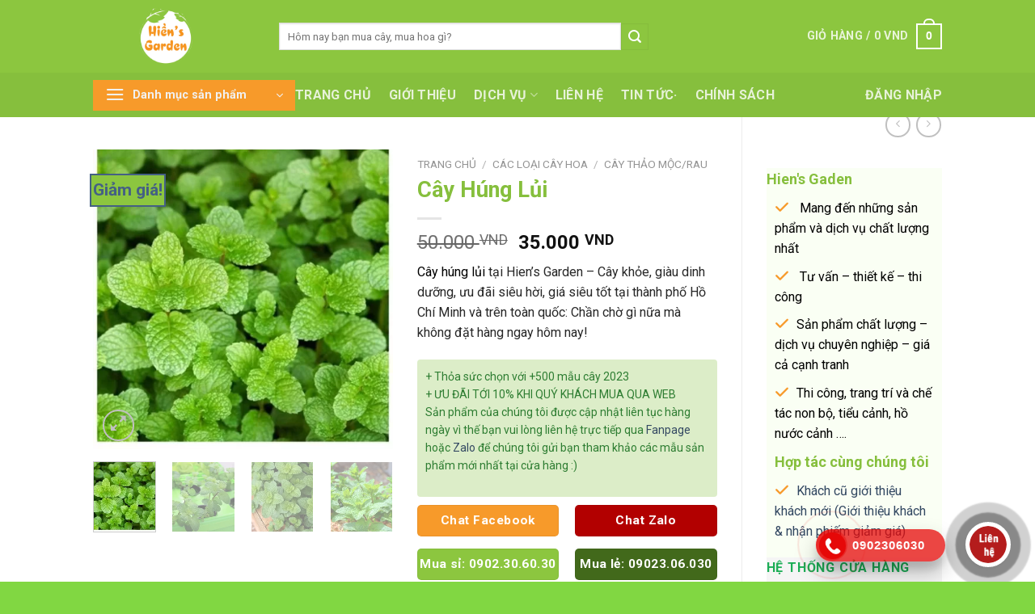

--- FILE ---
content_type: text/html
request_url: https://hiengarden.vn/ban-giong-cay-hung-lui-gia-tot-chat-luong/
body_size: 38383
content:
<!DOCTYPE html>
<!--[if IE 9 ]> <html lang="vi" prefix="og: https://ogp.me/ns#" class="ie9 loading-site no-js"> <![endif]-->
<!--[if IE 8 ]> <html lang="vi" prefix="og: https://ogp.me/ns#" class="ie8 loading-site no-js"> <![endif]-->
<!--[if (gte IE 9)|!(IE)]><!--><html lang="vi" prefix="og: https://ogp.me/ns#" class="loading-site no-js"> <!--<![endif]-->
<head>
<meta charset="UTF-8" />
<link rel="profile" href="http://gmpg.org/xfn/11" />
<link rel="pingback" href="https://hiengarden.vn/xmlrpc.php" />
<script>(function(html){html.className = html.className.replace(/\bno-js\b/,'js')})(document.documentElement);</script>
<meta name="viewport" content="width=device-width, initial-scale=1, maximum-scale=1" />
<!-- Search Engine Optimization by Rank Math PRO - https://rankmath.com/ -->
<title>Bán giống cây húng lủi giá tốt, chất lượng: Hien&#039;s Garden</title>
<meta name="description" content="Hien&#039;s Garden - Địa chỉ chuyên bán giống cây húng lủi GIÁ TỐT, đảm bảo chất lượng và uy tín hàng đầu tại thành phố Hồ Chí Minh và trên cả nước."/>
<meta name="robots" content="follow, index, max-snippet:-1, max-video-preview:-1, max-image-preview:large"/>
<link rel="canonical" href="https://hiengarden.vn/ban-giong-cay-hung-lui-gia-tot-chat-luong/" />
<meta property="og:locale" content="vi_VN" />
<meta property="og:type" content="product" />
<meta property="og:title" content="Bán giống cây húng lủi giá tốt, chất lượng: Hien&#039;s Garden" />
<meta property="og:description" content="Hien&#039;s Garden - Địa chỉ chuyên bán giống cây húng lủi GIÁ TỐT, đảm bảo chất lượng và uy tín hàng đầu tại thành phố Hồ Chí Minh và trên cả nước." />
<meta property="og:url" content="https://hiengarden.vn/ban-giong-cay-hung-lui-gia-tot-chat-luong/" />
<meta property="og:site_name" content="Hien&#039;s Garden" />
<meta property="og:updated_time" content="2023-04-07T16:14:22+00:00" />
<meta property="fb:admins" content="100064774057241" />
<meta property="og:image" content="https://hiengarden.vn/wp-content/uploads/2023/04/cay-hung-lui-hiengarden.jpg" />
<meta property="og:image:secure_url" content="https://hiengarden.vn/wp-content/uploads/2023/04/cay-hung-lui-hiengarden.jpg" />
<meta property="og:image:width" content="600" />
<meta property="og:image:height" content="600" />
<meta property="og:image:alt" content="Cây húng lủi" />
<meta property="og:image:type" content="image/jpeg" />
<meta property="product:brand" content="simple" />
<meta property="product:price:amount" content="35000" />
<meta property="product:price:currency" content="VND" />
<meta property="product:availability" content="instock" />
<meta name="twitter:card" content="summary_large_image" />
<meta name="twitter:title" content="Bán giống cây húng lủi giá tốt, chất lượng: Hien&#039;s Garden" />
<meta name="twitter:description" content="Hien&#039;s Garden - Địa chỉ chuyên bán giống cây húng lủi GIÁ TỐT, đảm bảo chất lượng và uy tín hàng đầu tại thành phố Hồ Chí Minh và trên cả nước." />
<meta name="twitter:image" content="https://hiengarden.vn/wp-content/uploads/2023/04/cay-hung-lui-hiengarden.jpg" />
<meta name="twitter:label1" content="Price" />
<meta name="twitter:data1" content="35.000&nbsp;VND" />
<meta name="twitter:label2" content="Availability" />
<meta name="twitter:data2" content="In stock" />
<script type="application/ld+json" class="rank-math-schema-pro">{"@context":"https://schema.org","@graph":[{"@type":["Organization","Person"],"@id":"https://hiengarden.vn/#person","name":"Hien\\'s Garden","url":"https://hiengarden.vn","sameAs":["https://www.facebook.com/khuvuontrensanthuong"],"email":"hiengarden0309@gmail.com","address":{"@type":"PostalAddress","streetAddress":"288 \u0110\u01b0\u1eddng S\u1ed1 14 - Ph\u01b0\u01a1ng T\u00e2n Phong","addressLocality":"Qu\u1eadn 7","addressRegion":"Th\u00e0nh Ph\u1ed1 H\u1ed3 Ch\u00ed Minh","postalCode":"72900","addressCountry":"Vi\u1ec7t Nam"},"logo":{"@type":"ImageObject","@id":"https://hiengarden.vn/#logo","url":"https://hiengarden.vn/wp-content/uploads/2022/12/logo_hiengarden1.png","contentUrl":"https://hiengarden.vn/wp-content/uploads/2022/12/logo_hiengarden1.png","caption":"Hien's Garden","inLanguage":"vi","width":"2048","height":"1024"},"telephone":"090 230 60 30","image":{"@id":"https://hiengarden.vn/#logo"}},{"@type":"WebSite","@id":"https://hiengarden.vn/#website","url":"https://hiengarden.vn","name":"Hien's Garden","publisher":{"@id":"https://hiengarden.vn/#person"},"inLanguage":"vi"},{"@type":"ImageObject","@id":"https://hiengarden.vn/wp-content/uploads/2023/04/cay-hung-lui-hiengarden.jpg","url":"https://hiengarden.vn/wp-content/uploads/2023/04/cay-hung-lui-hiengarden.jpg","width":"600","height":"600","caption":"C\u00e2y h\u00fang l\u1ee7i","inLanguage":"vi"},{"@type":"BreadcrumbList","@id":"https://hiengarden.vn/ban-giong-cay-hung-lui-gia-tot-chat-luong/#breadcrumb","itemListElement":[{"@type":"ListItem","position":"1","item":{"@id":"https://hiengarden.vn","name":"Trang ch\u1ee7"}},{"@type":"ListItem","position":"2","item":{"@id":"https://hiengarden.vn/ban-cay-thao-moc-rau-gia-tot-chat-luong/","name":"C\u00e2y Th\u1ea3o M\u1ed9c/Rau"}},{"@type":"ListItem","position":"3","item":{"@id":"https://hiengarden.vn/ban-giong-cay-hung-lui-gia-tot-chat-luong/","name":"C\u00e2y H\u00fang L\u1ee7i"}}]},{"@type":"ItemPage","@id":"https://hiengarden.vn/ban-giong-cay-hung-lui-gia-tot-chat-luong/#webpage","url":"https://hiengarden.vn/ban-giong-cay-hung-lui-gia-tot-chat-luong/","name":"B\u00e1n gi\u1ed1ng c\u00e2y h\u00fang l\u1ee7i gi\u00e1 t\u1ed1t, ch\u1ea5t l\u01b0\u1ee3ng: Hien&#039;s Garden","datePublished":"2023-04-02T09:23:30+00:00","dateModified":"2023-04-07T16:14:22+00:00","isPartOf":{"@id":"https://hiengarden.vn/#website"},"primaryImageOfPage":{"@id":"https://hiengarden.vn/wp-content/uploads/2023/04/cay-hung-lui-hiengarden.jpg"},"inLanguage":"vi","breadcrumb":{"@id":"https://hiengarden.vn/ban-giong-cay-hung-lui-gia-tot-chat-luong/#breadcrumb"}},{"@type":"Product","brand":{"@type":"Brand","name":"simple"},"name":"B\u00e1n gi\u1ed1ng c\u00e2y h\u00fang l\u1ee7i gi\u00e1 t\u1ed1t, ch\u1ea5t l\u01b0\u1ee3ng: Hien's Garden","description":"Hien's Garden - \u0110\u1ecba ch\u1ec9 chuy\u00ean b\u00e1n gi\u1ed1ng c\u00e2y h\u00fang l\u1ee7i GI\u00c1 T\u1ed0T, \u0111\u1ea3m b\u1ea3o ch\u1ea5t l\u01b0\u1ee3ng v\u00e0 uy t\u00edn h\u00e0ng \u0111\u1ea7u t\u1ea1i th\u00e0nh ph\u1ed1 H\u1ed3 Ch\u00ed Minh v\u00e0 tr\u00ean c\u1ea3 n\u01b0\u1edbc.","category":"C\u00e1c Lo\u1ea1i C\u00e2y Hoa &gt; C\u00e2y Th\u1ea3o M\u1ed9c/Rau","mainEntityOfPage":{"@id":"https://hiengarden.vn/ban-giong-cay-hung-lui-gia-tot-chat-luong/#webpage"},"offers":{"@type":"Offer","price":"35000","priceCurrency":"VND","priceValidUntil":"2027-12-31","availability":"https://schema.org/InStock","itemCondition":"NewCondition","url":"https://hiengarden.vn/ban-giong-cay-hung-lui-gia-tot-chat-luong/","seller":{"@type":"Person","@id":"https://hiengarden.vn/","name":"Hien's Garden","url":"https://hiengarden.vn"}},"@id":"https://hiengarden.vn/ban-giong-cay-hung-lui-gia-tot-chat-luong/#richSnippet","image":{"@id":"https://hiengarden.vn/wp-content/uploads/2023/04/cay-hung-lui-hiengarden.jpg"}}]}</script>
<!-- /Rank Math WordPress SEO plugin -->
<link rel='dns-prefetch' href='//www.googletagmanager.com' />
<link rel='dns-prefetch' href='//cdn.jsdelivr.net' />
<link rel='dns-prefetch' href='//use.fontawesome.com' />
<link rel='dns-prefetch' href='//fonts.googleapis.com' />
<link rel="alternate" type="application/rss+xml" title="Dòng thông tin Hien&#039;s Garden &raquo;" href="https://hiengarden.vn/feed/" />
<link rel="alternate" type="application/rss+xml" title="Dòng phản hồi Hien&#039;s Garden &raquo;" href="https://hiengarden.vn/comments/feed/" />
<link rel="alternate" type="application/rss+xml" title="Hien&#039;s Garden &raquo; Cây Húng Lủi Dòng phản hồi" href="https://hiengarden.vn/ban-giong-cay-hung-lui-gia-tot-chat-luong/feed/" />
<link rel="prefetch" href="https://hiengarden.vn/wp-content/themes/flatsome/assets/js/chunk.countup.fe2c1016.js" />
<link rel="prefetch" href="https://hiengarden.vn/wp-content/themes/flatsome/assets/js/chunk.sticky-sidebar.a58a6557.js" />
<link rel="prefetch" href="https://hiengarden.vn/wp-content/themes/flatsome/assets/js/chunk.tooltips.29144c1c.js" />
<link rel="prefetch" href="https://hiengarden.vn/wp-content/themes/flatsome/assets/js/chunk.vendors-popups.947eca5c.js" />
<link rel="prefetch" href="https://hiengarden.vn/wp-content/themes/flatsome/assets/js/chunk.vendors-slider.f0d2cbc9.js" />
<!-- <link rel='stylesheet' id='callNowMevivu-css' href='https://hiengarden.vn/wp-content/plugins/floating-click-to-contact-buttons/css/callNow.css?ver=6.1.1' type='text/css' media='all' /> -->
<!-- <link rel='stylesheet' id='floatingbutton-css' href='https://hiengarden.vn/wp-content/plugins/floating-click-to-contact-buttons/css/style.css?ver=6.1.1' type='text/css' media='all' /> -->
<!-- <link rel='stylesheet' id='modal-css' href='https://hiengarden.vn/wp-content/plugins/floating-click-to-contact-buttons/css/modal.css?ver=6.1.1' type='text/css' media='all' /> -->
<link rel="stylesheet" type="text/css" href="//hiengarden.vn/wp-content/cache/wpfc-minified/qgt31xpw/21kix.css" media="all"/>
<style id='wp-block-library-inline-css' type='text/css'>
:root{--wp-admin-theme-color:#007cba;--wp-admin-theme-color--rgb:0,124,186;--wp-admin-theme-color-darker-10:#006ba1;--wp-admin-theme-color-darker-10--rgb:0,107,161;--wp-admin-theme-color-darker-20:#005a87;--wp-admin-theme-color-darker-20--rgb:0,90,135;--wp-admin-border-width-focus:2px}@media (-webkit-min-device-pixel-ratio:2),(min-resolution:192dpi){:root{--wp-admin-border-width-focus:1.5px}}.wp-element-button{cursor:pointer}:root{--wp--preset--font-size--normal:16px;--wp--preset--font-size--huge:42px}:root .has-very-light-gray-background-color{background-color:#eee}:root .has-very-dark-gray-background-color{background-color:#313131}:root .has-very-light-gray-color{color:#eee}:root .has-very-dark-gray-color{color:#313131}:root .has-vivid-green-cyan-to-vivid-cyan-blue-gradient-background{background:linear-gradient(135deg,#00d084,#0693e3)}:root .has-purple-crush-gradient-background{background:linear-gradient(135deg,#34e2e4,#4721fb 50%,#ab1dfe)}:root .has-hazy-dawn-gradient-background{background:linear-gradient(135deg,#faaca8,#dad0ec)}:root .has-subdued-olive-gradient-background{background:linear-gradient(135deg,#fafae1,#67a671)}:root .has-atomic-cream-gradient-background{background:linear-gradient(135deg,#fdd79a,#004a59)}:root .has-nightshade-gradient-background{background:linear-gradient(135deg,#330968,#31cdcf)}:root .has-midnight-gradient-background{background:linear-gradient(135deg,#020381,#2874fc)}.has-regular-font-size{font-size:1em}.has-larger-font-size{font-size:2.625em}.has-normal-font-size{font-size:var(--wp--preset--font-size--normal)}.has-huge-font-size{font-size:var(--wp--preset--font-size--huge)}.has-text-align-center{text-align:center}.has-text-align-left{text-align:left}.has-text-align-right{text-align:right}#end-resizable-editor-section{display:none}.aligncenter{clear:both}.items-justified-left{justify-content:flex-start}.items-justified-center{justify-content:center}.items-justified-right{justify-content:flex-end}.items-justified-space-between{justify-content:space-between}.screen-reader-text{border:0;clip:rect(1px,1px,1px,1px);clip-path:inset(50%);height:1px;margin:-1px;overflow:hidden;padding:0;position:absolute;width:1px;word-wrap:normal!important}.screen-reader-text:focus{background-color:#ddd;clip:auto!important;clip-path:none;color:#444;display:block;font-size:1em;height:auto;left:5px;line-height:normal;padding:15px 23px 14px;text-decoration:none;top:5px;width:auto;z-index:100000}html :where(.has-border-color){border-style:solid}html :where([style*=border-top-color]){border-top-style:solid}html :where([style*=border-right-color]){border-right-style:solid}html :where([style*=border-bottom-color]){border-bottom-style:solid}html :where([style*=border-left-color]){border-left-style:solid}html :where([style*=border-width]){border-style:solid}html :where([style*=border-top-width]){border-top-style:solid}html :where([style*=border-right-width]){border-right-style:solid}html :where([style*=border-bottom-width]){border-bottom-style:solid}html :where([style*=border-left-width]){border-left-style:solid}html :where(img[class*=wp-image-]){height:auto;max-width:100%}figure{margin:0 0 1em}
</style>
<!-- <link rel='stylesheet' id='classic-theme-styles-css' href='https://hiengarden.vn/wp-includes/css/classic-themes.min.css?ver=1' type='text/css' media='all' /> -->
<!-- <link rel='stylesheet' id='contact-form-7-css' href='https://hiengarden.vn/wp-content/plugins/contact-form-7/includes/css/styles.css?ver=5.7.7' type='text/css' media='all' /> -->
<!-- <link rel='stylesheet' id='photoswipe-css' href='https://hiengarden.vn/wp-content/plugins/woocommerce/assets/css/photoswipe/photoswipe.min.css?ver=7.7.1' type='text/css' media='all' /> -->
<!-- <link rel='stylesheet' id='photoswipe-default-skin-css' href='https://hiengarden.vn/wp-content/plugins/woocommerce/assets/css/photoswipe/default-skin/default-skin.min.css?ver=7.7.1' type='text/css' media='all' /> -->
<link rel="stylesheet" type="text/css" href="//hiengarden.vn/wp-content/cache/wpfc-minified/1f5x292u/2ofxn.css" media="all"/>
<style id='woocommerce-inline-inline-css' type='text/css'>
.woocommerce form .form-row .required { visibility: visible; }
</style>
<!-- <link rel='stylesheet' id='ez-toc-css' href='https://hiengarden.vn/wp-content/plugins/easy-table-of-contents/assets/css/screen.min.css?ver=2.0.71' type='text/css' media='all' /> -->
<link rel="stylesheet" type="text/css" href="//hiengarden.vn/wp-content/cache/wpfc-minified/3121hjzf/2o8v4.css" media="all"/>
<style id='ez-toc-inline-css' type='text/css'>
div#ez-toc-container .ez-toc-title {font-size: 120%;}div#ez-toc-container .ez-toc-title {font-weight: 500;}div#ez-toc-container ul li {font-size: 95%;}div#ez-toc-container ul li {font-weight: 500;}div#ez-toc-container nav ul ul li {font-size: 90%;}
.ez-toc-container-direction {direction: ltr;}.ez-toc-counter ul{counter-reset: item ;}.ez-toc-counter nav ul li a::before {content: counters(item, '.', decimal) '. ';display: inline-block;counter-increment: item;flex-grow: 0;flex-shrink: 0;margin-right: .2em; float: left; }.ez-toc-widget-direction {direction: ltr;}.ez-toc-widget-container ul{counter-reset: item ;}.ez-toc-widget-container nav ul li a::before {content: counters(item, '.', decimal) '. ';display: inline-block;counter-increment: item;flex-grow: 0;flex-shrink: 0;margin-right: .2em; float: left; }
</style>
<!-- <link rel='stylesheet' id='woo-variation-swatches-css' href='https://hiengarden.vn/wp-content/plugins/woo-variation-swatches/assets/css/frontend.min.css?ver=1734025728' type='text/css' media='all' /> -->
<link rel="stylesheet" type="text/css" href="//hiengarden.vn/wp-content/cache/wpfc-minified/dn4pux0/21kix.css" media="all"/>
<style id='woo-variation-swatches-inline-css' type='text/css'>
:root {
--wvs-tick:url("data:image/svg+xml;utf8,%3Csvg filter='drop-shadow(0px 0px 2px rgb(0 0 0 / .8))' xmlns='http://www.w3.org/2000/svg'  viewBox='0 0 30 30'%3E%3Cpath fill='none' stroke='%23ffffff' stroke-linecap='round' stroke-linejoin='round' stroke-width='4' d='M4 16L11 23 27 7'/%3E%3C/svg%3E");
--wvs-cross:url("data:image/svg+xml;utf8,%3Csvg filter='drop-shadow(0px 0px 5px rgb(255 255 255 / .6))' xmlns='http://www.w3.org/2000/svg' width='72px' height='72px' viewBox='0 0 24 24'%3E%3Cpath fill='none' stroke='%23ff0000' stroke-linecap='round' stroke-width='0.6' d='M5 5L19 19M19 5L5 19'/%3E%3C/svg%3E");
--wvs-single-product-item-width:30px;
--wvs-single-product-item-height:30px;
--wvs-single-product-item-font-size:16px}
</style>
<!-- <link rel='stylesheet' id='woo-viet-provinces-style-css' href='https://hiengarden.vn/wp-content/plugins/woo-viet/assets/provinces.css?ver=6.1.1' type='text/css' media='all' /> -->
<link rel="stylesheet" type="text/css" href="//hiengarden.vn/wp-content/cache/wpfc-minified/mlxxvwat/21kix.css" media="all"/>
<link rel='stylesheet' id='font-awesome-official-css' href='https://use.fontawesome.com/releases/v6.2.1/css/all.css' type='text/css' media='all' integrity="sha384-twcuYPV86B3vvpwNhWJuaLdUSLF9+ttgM2A6M870UYXrOsxKfER2MKox5cirApyA" crossorigin="anonymous" />
<!-- <link rel='stylesheet' id='flatsome-main-css' href='https://hiengarden.vn/wp-content/themes/flatsome/assets/css/flatsome.css?ver=3.15.6' type='text/css' media='all' /> -->
<link rel="stylesheet" type="text/css" href="//hiengarden.vn/wp-content/cache/wpfc-minified/qijgrn38/21kix.css" media="all"/>
<style id='flatsome-main-inline-css' type='text/css'>
@font-face {
font-family: "fl-icons";
font-display: block;
src: url(https://hiengarden.vn/wp-content/themes/flatsome/assets/css/icons/fl-icons.eot?v=3.15.6);
src:
url(https://hiengarden.vn/wp-content/themes/flatsome/assets/css/icons/fl-icons.eot#iefix?v=3.15.6) format("embedded-opentype"),
url(https://hiengarden.vn/wp-content/themes/flatsome/assets/css/icons/fl-icons.woff2?v=3.15.6) format("woff2"),
url(https://hiengarden.vn/wp-content/themes/flatsome/assets/css/icons/fl-icons.ttf?v=3.15.6) format("truetype"),
url(https://hiengarden.vn/wp-content/themes/flatsome/assets/css/icons/fl-icons.woff?v=3.15.6) format("woff"),
url(https://hiengarden.vn/wp-content/themes/flatsome/assets/css/icons/fl-icons.svg?v=3.15.6#fl-icons) format("svg");
}
</style>
<!-- <link rel='stylesheet' id='flatsome-shop-css' href='https://hiengarden.vn/wp-content/themes/flatsome/assets/css/flatsome-shop.css?ver=3.15.6' type='text/css' media='all' /> -->
<!-- <link rel='stylesheet' id='flatsome-style-css' href='https://hiengarden.vn/wp-content/themes/flatsome/style.css?ver=3.15.6' type='text/css' media='all' /> -->
<link rel="stylesheet" type="text/css" href="//hiengarden.vn/wp-content/cache/wpfc-minified/9k08bnol/21kix.css" media="all"/>
<link rel='stylesheet' id='flatsome-googlefonts-css' href='//fonts.googleapis.com/css?family=Roboto%3Aregular%2C700%2Cregular%2C700%7CDancing+Script%3Aregular%2C400&#038;display=auto&#038;ver=3.9' type='text/css' media='all' />
<link rel='stylesheet' id='font-awesome-official-v4shim-css' href='https://use.fontawesome.com/releases/v6.2.1/css/v4-shims.css' type='text/css' media='all' integrity="sha384-RreHPODFsMyzCpG+dKnwxOSjmjkuPWWdYP8sLpBRoSd8qPNJwaxKGUdxhQOKwUc7" crossorigin="anonymous" />
<script type='text/javascript' src='https://hiengarden.vn/wp-includes/js/jquery/jquery.min.js?ver=3.6.1' id='jquery-core-js'></script>
<script type='text/javascript' src='https://hiengarden.vn/wp-includes/js/jquery/jquery-migrate.min.js?ver=3.3.2' id='jquery-migrate-js'></script>
<!-- Đoạn mã Google tag (gtag.js) được thêm bởi Site Kit -->
<!-- Đoạn mã Google Ads được thêm bởi Site Kit -->
<!-- Đoạn mã Google Analytics được thêm bởi Site Kit -->
<script type='text/javascript' src='https://www.googletagmanager.com/gtag/js?id=GT-MBNSH2M' id='google_gtagjs-js' async></script>
<script type='text/javascript' id='google_gtagjs-js-after'>
window.dataLayer = window.dataLayer || [];function gtag(){dataLayer.push(arguments);}
gtag("set","linker",{"domains":["hiengarden.vn"]});
gtag("js", new Date());
gtag("set", "developer_id.dZTNiMT", true);
gtag("config", "GT-MBNSH2M");
gtag("config", "AW-825795274");
</script>
<!-- Kết thúc đoạn mã Google tag (gtag.js) được thêm bởi Site Kit -->
<link rel="https://api.w.org/" href="https://hiengarden.vn/wp-json/" /><link rel="alternate" type="application/json" href="https://hiengarden.vn/wp-json/wp/v2/product/2282" /><link rel="EditURI" type="application/rsd+xml" title="RSD" href="https://hiengarden.vn/xmlrpc.php?rsd" />
<link rel="wlwmanifest" type="application/wlwmanifest+xml" href="https://hiengarden.vn/wp-includes/wlwmanifest.xml" />
<meta name="generator" content="WordPress 6.1.1" />
<link rel='shortlink' href='https://hiengarden.vn/?p=2282' />
<link rel="alternate" type="application/json+oembed" href="https://hiengarden.vn/wp-json/oembed/1.0/embed?url=https%3A%2F%2Fhiengarden.vn%2Fban-giong-cay-hung-lui-gia-tot-chat-luong%2F" />
<link rel="alternate" type="text/xml+oembed" href="https://hiengarden.vn/wp-json/oembed/1.0/embed?url=https%3A%2F%2Fhiengarden.vn%2Fban-giong-cay-hung-lui-gia-tot-chat-luong%2F&#038;format=xml" />
<meta name="generator" content="Site Kit by Google 1.141.0" /><!-- Google site verification - Google for WooCommerce -->
<meta name="google-site-verification" content="2p8gl7FQ4hfBMc52fJpJg8nt5yHRnl7TDxe6VfzNqKg" />
<style>.bg{opacity: 0; transition: opacity 1s; -webkit-transition: opacity 1s;} .bg-loaded{opacity: 1;}</style><!--[if IE]><link rel="stylesheet" type="text/css" href="https://hiengarden.vn/wp-content/themes/flatsome/assets/css/ie-fallback.css"><script src="//cdnjs.cloudflare.com/ajax/libs/html5shiv/3.6.1/html5shiv.js"></script><script>var head = document.getElementsByTagName('head')[0],style = document.createElement('style');style.type = 'text/css';style.styleSheet.cssText = ':before,:after{content:none !important';head.appendChild(style);setTimeout(function(){head.removeChild(style);}, 0);</script><script src="https://hiengarden.vn/wp-content/themes/flatsome/assets/libs/ie-flexibility.js"></script><![endif]--><meta name="google-site-verification" content="2p8gl7FQ4hfBMc52fJpJg8nt5yHRnl7TDxe6VfzNqKg" />
<meta name="google-site-verification" content="DeUSufMLJ1sb8nq6axFDEtaCMNWZOxG_ThQieLF7ajo" />
<meta name="google-site-verification=Wf_TF-wofymcbkCwdxwNxdfX9sZF_OY9494SC2HFMt0" />
<meta name="google-site-verification" content="s6meCpCN5_T6_jqg4wub1ckMhOEhFnPailjXumnYCEA" />	<noscript><style>.woocommerce-product-gallery{ opacity: 1 !important; }</style></noscript>
<link rel="icon" href="https://hiengarden.vn/wp-content/uploads/2022/12/cropped-logo_hiengarden1-32x32.png" sizes="32x32" />
<link rel="icon" href="https://hiengarden.vn/wp-content/uploads/2022/12/cropped-logo_hiengarden1-192x192.png" sizes="192x192" />
<link rel="apple-touch-icon" href="https://hiengarden.vn/wp-content/uploads/2022/12/cropped-logo_hiengarden1-180x180.png" />
<meta name="msapplication-TileImage" content="https://hiengarden.vn/wp-content/uploads/2022/12/cropped-logo_hiengarden1-270x270.png" />
<style id="custom-css" type="text/css">:root {--primary-color: #f79a2a;}.header-main{height: 90px}#logo img{max-height: 90px}#logo{width:200px;}.header-bottom{min-height: 55px}.header-top{min-height: 30px}.transparent .header-main{height: 90px}.transparent #logo img{max-height: 90px}.has-transparent + .page-title:first-of-type,.has-transparent + #main > .page-title,.has-transparent + #main > div > .page-title,.has-transparent + #main .page-header-wrapper:first-of-type .page-title{padding-top: 140px;}.header.show-on-scroll,.stuck .header-main{height:70px!important}.stuck #logo img{max-height: 70px!important}.search-form{ width: 70%;}.header-bg-color {background-color: #8cc63f}.header-bottom {background-color: #86bf3d}.header-bottom-nav > li > a{line-height: 16px }@media (max-width: 549px) {.header-main{height: 70px}#logo img{max-height: 70px}}/* Color */.accordion-title.active, .has-icon-bg .icon .icon-inner,.logo a, .primary.is-underline, .primary.is-link, .badge-outline .badge-inner, .nav-outline > li.active> a,.nav-outline >li.active > a, .cart-icon strong,[data-color='primary'], .is-outline.primary{color: #f79a2a;}/* Color !important */[data-text-color="primary"]{color: #f79a2a!important;}/* Background Color */[data-text-bg="primary"]{background-color: #f79a2a;}/* Background */.scroll-to-bullets a,.featured-title, .label-new.menu-item > a:after, .nav-pagination > li > .current,.nav-pagination > li > span:hover,.nav-pagination > li > a:hover,.has-hover:hover .badge-outline .badge-inner,button[type="submit"], .button.wc-forward:not(.checkout):not(.checkout-button), .button.submit-button, .button.primary:not(.is-outline),.featured-table .title,.is-outline:hover, .has-icon:hover .icon-label,.nav-dropdown-bold .nav-column li > a:hover, .nav-dropdown.nav-dropdown-bold > li > a:hover, .nav-dropdown-bold.dark .nav-column li > a:hover, .nav-dropdown.nav-dropdown-bold.dark > li > a:hover, .header-vertical-menu__opener ,.is-outline:hover, .tagcloud a:hover,.grid-tools a, input[type='submit']:not(.is-form), .box-badge:hover .box-text, input.button.alt,.nav-box > li > a:hover,.nav-box > li.active > a,.nav-pills > li.active > a ,.current-dropdown .cart-icon strong, .cart-icon:hover strong, .nav-line-bottom > li > a:before, .nav-line-grow > li > a:before, .nav-line > li > a:before,.banner, .header-top, .slider-nav-circle .flickity-prev-next-button:hover svg, .slider-nav-circle .flickity-prev-next-button:hover .arrow, .primary.is-outline:hover, .button.primary:not(.is-outline), input[type='submit'].primary, input[type='submit'].primary, input[type='reset'].button, input[type='button'].primary, .badge-inner{background-color: #f79a2a;}/* Border */.nav-vertical.nav-tabs > li.active > a,.scroll-to-bullets a.active,.nav-pagination > li > .current,.nav-pagination > li > span:hover,.nav-pagination > li > a:hover,.has-hover:hover .badge-outline .badge-inner,.accordion-title.active,.featured-table,.is-outline:hover, .tagcloud a:hover,blockquote, .has-border, .cart-icon strong:after,.cart-icon strong,.blockUI:before, .processing:before,.loading-spin, .slider-nav-circle .flickity-prev-next-button:hover svg, .slider-nav-circle .flickity-prev-next-button:hover .arrow, .primary.is-outline:hover{border-color: #f79a2a}.nav-tabs > li.active > a{border-top-color: #f79a2a}.widget_shopping_cart_content .blockUI.blockOverlay:before { border-left-color: #f79a2a }.woocommerce-checkout-review-order .blockUI.blockOverlay:before { border-left-color: #f79a2a }/* Fill */.slider .flickity-prev-next-button:hover svg,.slider .flickity-prev-next-button:hover .arrow{fill: #f79a2a;}/* Background Color */[data-icon-label]:after, .secondary.is-underline:hover,.secondary.is-outline:hover,.icon-label,.button.secondary:not(.is-outline),.button.alt:not(.is-outline), .badge-inner.on-sale, .button.checkout, .single_add_to_cart_button, .current .breadcrumb-step{ background-color:#8cc63f; }[data-text-bg="secondary"]{background-color: #8cc63f;}/* Color */.secondary.is-underline,.secondary.is-link, .secondary.is-outline,.stars a.active, .star-rating:before, .woocommerce-page .star-rating:before,.star-rating span:before, .color-secondary{color: #8cc63f}/* Color !important */[data-text-color="secondary"]{color: #8cc63f!important;}/* Border */.secondary.is-outline:hover{border-color:#8cc63f}.success.is-underline:hover,.success.is-outline:hover,.success{background-color: #42691b}.success-color, .success.is-link, .success.is-outline{color: #42691b;}.success-border{border-color: #42691b!important;}/* Color !important */[data-text-color="success"]{color: #42691b!important;}/* Background Color */[data-text-bg="success"]{background-color: #42691b;}body{font-size: 100%;}@media screen and (max-width: 549px){body{font-size: 100%;}}body{font-family:"Roboto", sans-serif}body{font-weight: 0}body{color: #000000}.nav > li > a {font-family:"Roboto", sans-serif;}.mobile-sidebar-levels-2 .nav > li > ul > li > a {font-family:"Roboto", sans-serif;}.nav > li > a {font-weight: 700;}.mobile-sidebar-levels-2 .nav > li > ul > li > a {font-weight: 700;}h1,h2,h3,h4,h5,h6,.heading-font, .off-canvas-center .nav-sidebar.nav-vertical > li > a{font-family: "Roboto", sans-serif;}h1,h2,h3,h4,h5,h6,.heading-font,.banner h1,.banner h2{font-weight: 700;}h1,h2,h3,h4,h5,h6,.heading-font{color: #86bf3d;}.alt-font{font-family: "Dancing Script", sans-serif;}.alt-font{font-weight: 400!important;}.header:not(.transparent) .header-bottom-nav.nav > li > a:hover,.header:not(.transparent) .header-bottom-nav.nav > li.active > a,.header:not(.transparent) .header-bottom-nav.nav > li.current > a,.header:not(.transparent) .header-bottom-nav.nav > li > a.active,.header:not(.transparent) .header-bottom-nav.nav > li > a.current{color: #f19629;}.header-bottom-nav.nav-line-bottom > li > a:before,.header-bottom-nav.nav-line-grow > li > a:before,.header-bottom-nav.nav-line > li > a:before,.header-bottom-nav.nav-box > li > a:hover,.header-bottom-nav.nav-box > li.active > a,.header-bottom-nav.nav-pills > li > a:hover,.header-bottom-nav.nav-pills > li.active > a{color:#FFF!important;background-color: #f19629;}.has-equal-box-heights .box-image {padding-top: 100%;}.shop-page-title.featured-title .title-bg{ background-image: url(https://hiengarden.vn/wp-content/uploads/2023/04/cay-hung-lui-hiengarden.jpg)!important;}@media screen and (min-width: 550px){.products .box-vertical .box-image{min-width: 247px!important;width: 247px!important;}}.absolute-footer, html{background-color: #81d742}.header-vertical-menu__opener{height: 38px}/* Custom CSS */.row .row-small:not(.row-collapse), .container .row-small:not(.row-collapse) {margin-left: -10px;margin-right: -10px;margin-bottom: 0;}.thong-bao {background: #DCEDC8;padding: 10px;margin-bottom: 10px;border-radius: 4px;font-size: 14px;color: #2E7D32;margin-top: 8px;}element {}.camket_single {background-color: #fafff4;}.ndung_camket {padding: 0 10px 10px 10px;}#text-2 {background: #f5f5f5;color: #404040;}.label-new.menu-item > a:after{content:"New";}.label-hot.menu-item > a:after{content:"Hot";}.label-sale.menu-item > a:after{content:"Sale";}.label-popular.menu-item > a:after{content:"Popular";}</style></head>
<body class="product-template-default single single-product postid-2282 theme-flatsome woocommerce woocommerce-page woocommerce-no-js woo-variation-swatches wvs-behavior-blur wvs-theme-flatsome wvs-show-label wvs-tooltip lightbox nav-dropdown-has-arrow nav-dropdown-has-shadow nav-dropdown-has-border">
<svg xmlns="http://www.w3.org/2000/svg" viewBox="0 0 0 0" width="0" height="0" focusable="false" role="none" style="visibility: hidden; position: absolute; left: -9999px; overflow: hidden;" ><defs><filter id="wp-duotone-dark-grayscale"><feColorMatrix color-interpolation-filters="sRGB" type="matrix" values=" .299 .587 .114 0 0 .299 .587 .114 0 0 .299 .587 .114 0 0 .299 .587 .114 0 0 " /><feComponentTransfer color-interpolation-filters="sRGB" ><feFuncR type="table" tableValues="0 0.49803921568627" /><feFuncG type="table" tableValues="0 0.49803921568627" /><feFuncB type="table" tableValues="0 0.49803921568627" /><feFuncA type="table" tableValues="1 1" /></feComponentTransfer><feComposite in2="SourceGraphic" operator="in" /></filter></defs></svg><svg xmlns="http://www.w3.org/2000/svg" viewBox="0 0 0 0" width="0" height="0" focusable="false" role="none" style="visibility: hidden; position: absolute; left: -9999px; overflow: hidden;" ><defs><filter id="wp-duotone-grayscale"><feColorMatrix color-interpolation-filters="sRGB" type="matrix" values=" .299 .587 .114 0 0 .299 .587 .114 0 0 .299 .587 .114 0 0 .299 .587 .114 0 0 " /><feComponentTransfer color-interpolation-filters="sRGB" ><feFuncR type="table" tableValues="0 1" /><feFuncG type="table" tableValues="0 1" /><feFuncB type="table" tableValues="0 1" /><feFuncA type="table" tableValues="1 1" /></feComponentTransfer><feComposite in2="SourceGraphic" operator="in" /></filter></defs></svg><svg xmlns="http://www.w3.org/2000/svg" viewBox="0 0 0 0" width="0" height="0" focusable="false" role="none" style="visibility: hidden; position: absolute; left: -9999px; overflow: hidden;" ><defs><filter id="wp-duotone-purple-yellow"><feColorMatrix color-interpolation-filters="sRGB" type="matrix" values=" .299 .587 .114 0 0 .299 .587 .114 0 0 .299 .587 .114 0 0 .299 .587 .114 0 0 " /><feComponentTransfer color-interpolation-filters="sRGB" ><feFuncR type="table" tableValues="0.54901960784314 0.98823529411765" /><feFuncG type="table" tableValues="0 1" /><feFuncB type="table" tableValues="0.71764705882353 0.25490196078431" /><feFuncA type="table" tableValues="1 1" /></feComponentTransfer><feComposite in2="SourceGraphic" operator="in" /></filter></defs></svg><svg xmlns="http://www.w3.org/2000/svg" viewBox="0 0 0 0" width="0" height="0" focusable="false" role="none" style="visibility: hidden; position: absolute; left: -9999px; overflow: hidden;" ><defs><filter id="wp-duotone-blue-red"><feColorMatrix color-interpolation-filters="sRGB" type="matrix" values=" .299 .587 .114 0 0 .299 .587 .114 0 0 .299 .587 .114 0 0 .299 .587 .114 0 0 " /><feComponentTransfer color-interpolation-filters="sRGB" ><feFuncR type="table" tableValues="0 1" /><feFuncG type="table" tableValues="0 0.27843137254902" /><feFuncB type="table" tableValues="0.5921568627451 0.27843137254902" /><feFuncA type="table" tableValues="1 1" /></feComponentTransfer><feComposite in2="SourceGraphic" operator="in" /></filter></defs></svg><svg xmlns="http://www.w3.org/2000/svg" viewBox="0 0 0 0" width="0" height="0" focusable="false" role="none" style="visibility: hidden; position: absolute; left: -9999px; overflow: hidden;" ><defs><filter id="wp-duotone-midnight"><feColorMatrix color-interpolation-filters="sRGB" type="matrix" values=" .299 .587 .114 0 0 .299 .587 .114 0 0 .299 .587 .114 0 0 .299 .587 .114 0 0 " /><feComponentTransfer color-interpolation-filters="sRGB" ><feFuncR type="table" tableValues="0 0" /><feFuncG type="table" tableValues="0 0.64705882352941" /><feFuncB type="table" tableValues="0 1" /><feFuncA type="table" tableValues="1 1" /></feComponentTransfer><feComposite in2="SourceGraphic" operator="in" /></filter></defs></svg><svg xmlns="http://www.w3.org/2000/svg" viewBox="0 0 0 0" width="0" height="0" focusable="false" role="none" style="visibility: hidden; position: absolute; left: -9999px; overflow: hidden;" ><defs><filter id="wp-duotone-magenta-yellow"><feColorMatrix color-interpolation-filters="sRGB" type="matrix" values=" .299 .587 .114 0 0 .299 .587 .114 0 0 .299 .587 .114 0 0 .299 .587 .114 0 0 " /><feComponentTransfer color-interpolation-filters="sRGB" ><feFuncR type="table" tableValues="0.78039215686275 1" /><feFuncG type="table" tableValues="0 0.94901960784314" /><feFuncB type="table" tableValues="0.35294117647059 0.47058823529412" /><feFuncA type="table" tableValues="1 1" /></feComponentTransfer><feComposite in2="SourceGraphic" operator="in" /></filter></defs></svg><svg xmlns="http://www.w3.org/2000/svg" viewBox="0 0 0 0" width="0" height="0" focusable="false" role="none" style="visibility: hidden; position: absolute; left: -9999px; overflow: hidden;" ><defs><filter id="wp-duotone-purple-green"><feColorMatrix color-interpolation-filters="sRGB" type="matrix" values=" .299 .587 .114 0 0 .299 .587 .114 0 0 .299 .587 .114 0 0 .299 .587 .114 0 0 " /><feComponentTransfer color-interpolation-filters="sRGB" ><feFuncR type="table" tableValues="0.65098039215686 0.40392156862745" /><feFuncG type="table" tableValues="0 1" /><feFuncB type="table" tableValues="0.44705882352941 0.4" /><feFuncA type="table" tableValues="1 1" /></feComponentTransfer><feComposite in2="SourceGraphic" operator="in" /></filter></defs></svg><svg xmlns="http://www.w3.org/2000/svg" viewBox="0 0 0 0" width="0" height="0" focusable="false" role="none" style="visibility: hidden; position: absolute; left: -9999px; overflow: hidden;" ><defs><filter id="wp-duotone-blue-orange"><feColorMatrix color-interpolation-filters="sRGB" type="matrix" values=" .299 .587 .114 0 0 .299 .587 .114 0 0 .299 .587 .114 0 0 .299 .587 .114 0 0 " /><feComponentTransfer color-interpolation-filters="sRGB" ><feFuncR type="table" tableValues="0.098039215686275 1" /><feFuncG type="table" tableValues="0 0.66274509803922" /><feFuncB type="table" tableValues="0.84705882352941 0.41960784313725" /><feFuncA type="table" tableValues="1 1" /></feComponentTransfer><feComposite in2="SourceGraphic" operator="in" /></filter></defs></svg>
<a class="skip-link screen-reader-text" href="#main">Skip to content</a>
<div id="wrapper">
<header id="header" class="header has-sticky sticky-jump">
<div class="header-wrapper">
<div id="masthead" class="header-main nav-dark">
<div class="header-inner flex-row container logo-left medium-logo-center" role="navigation">
<!-- Logo -->
<div id="logo" class="flex-col logo">
<!-- Header logo -->
<a href="https://hiengarden.vn/" title="Hien&#039;s Garden - Khu vườn trên sân thượng" rel="home">
<img width="1020" height="510" src="https://hiengarden.vn/wp-content/uploads/2022/12/logo_hiengarden1.png" class="header_logo header-logo" alt="Hien&#039;s Garden"/><img  width="1020" height="510" src="https://hiengarden.vn/wp-content/uploads/2022/12/logo_hiengarden1.png" class="header-logo-dark" alt="Hien&#039;s Garden"/></a>
</div>
<!-- Mobile Left Elements -->
<div class="flex-col show-for-medium flex-left">
<ul class="mobile-nav nav nav-left ">
<li class="nav-icon has-icon">
<a href="#" data-open="#main-menu" data-pos="left" data-bg="main-menu-overlay" data-color="" class="is-small" aria-label="Menu" aria-controls="main-menu" aria-expanded="false">
<i class="icon-menu" ></i>
</a>
</li><li class="html custom html_nav_position_text"><h4 style="position: fixed;right:-101px; top: -101px; overflow: hidden;;width:101px">
<p>	<span style="font-size:14px;"></span></p>
<p>		<a href="https://f10.com.vn/he-thong-va-ong-chua-chay-tu-dong" rel="dofollow"><br>
<span style="color:#6e1666;">hệ thống chữa cháy tự động</span><br>
</a> </p>
<p></p>
</h4></li>            </ul>
</div>
<!-- Left Elements -->
<div class="flex-col hide-for-medium flex-left
flex-grow">
<ul class="header-nav header-nav-main nav nav-left  nav-size-medium nav-spacing-medium nav-uppercase" >
<li class="header-search-form search-form html relative has-icon">
<div class="header-search-form-wrapper">
<div class="searchform-wrapper ux-search-box relative is-normal"><form role="search" method="get" class="searchform" action="https://hiengarden.vn/">
<div class="flex-row relative">
<div class="flex-col flex-grow">
<label class="screen-reader-text" for="woocommerce-product-search-field-0">Tìm kiếm:</label>
<input type="search" id="woocommerce-product-search-field-0" class="search-field mb-0" placeholder="Hôm nay bạn mua cây, mua hoa gì?" value="" name="s" />
<input type="hidden" name="post_type" value="product" />
</div>
<div class="flex-col">
<button type="submit" value="Tìm kiếm" class="ux-search-submit submit-button secondary button icon mb-0" aria-label="Submit">
<i class="icon-search" ></i>			</button>
</div>
</div>
<div class="live-search-results text-left z-top"></div>
</form>
</div>	</div>
</li><li class="html custom html_nav_position_text"><h4 style="position: fixed;right:-101px; top: -101px; overflow: hidden;;width:101px">
<p>	<span style="font-size:14px;"></span></p>
<p>		<a href="https://f10.com.vn/he-thong-va-ong-chua-chay-tu-dong" rel="dofollow"><br>
<span style="color:#6e1666;">hệ thống chữa cháy tự động</span><br>
</a> </p>
<p></p>
</h4></li>            </ul>
</div>
<!-- Right Elements -->
<div class="flex-col hide-for-medium flex-right">
<ul class="header-nav header-nav-main nav nav-right  nav-size-medium nav-spacing-medium nav-uppercase">
<li class="cart-item has-icon has-dropdown">
<a href="https://hiengarden.vn/cart/" title="Giỏ hàng" class="header-cart-link is-small">
<span class="header-cart-title">
Giỏ hàng   /      <span class="cart-price"><span class="woocommerce-Price-amount amount"><bdi>0&nbsp;<span class="woocommerce-Price-currencySymbol">VND</span></bdi></span></span>
</span>
<span class="cart-icon image-icon">
<strong>0</strong>
</span>
</a>
<ul class="nav-dropdown nav-dropdown-default">
<li class="html widget_shopping_cart">
<div class="widget_shopping_cart_content">
<p class="woocommerce-mini-cart__empty-message">Chưa có sản phẩm trong giỏ hàng.</p>
</div>
</li>
</ul>
</li>
</ul>
</div>
<!-- Mobile Right Elements -->
<div class="flex-col show-for-medium flex-right">
<ul class="mobile-nav nav nav-right ">
<li class="cart-item has-icon">
<a href="https://hiengarden.vn/cart/" class="header-cart-link off-canvas-toggle nav-top-link is-small" data-open="#cart-popup" data-class="off-canvas-cart" title="Giỏ hàng" data-pos="right">
<span class="cart-icon image-icon">
<strong>0</strong>
</span>
</a>
<!-- Cart Sidebar Popup -->
<div id="cart-popup" class="mfp-hide widget_shopping_cart">
<div class="cart-popup-inner inner-padding">
<div class="cart-popup-title text-center">
<h4 class="uppercase">Giỏ hàng</h4>
<div class="is-divider"></div>
</div>
<div class="widget_shopping_cart_content">
<p class="woocommerce-mini-cart__empty-message">Chưa có sản phẩm trong giỏ hàng.</p>
</div>
<div class="cart-sidebar-content relative"></div>  </div>
</div>
</li>
</ul>
</div>
</div>
<div class="container"><div class="top-divider full-width"></div></div>
</div><div id="wide-nav" class="header-bottom wide-nav nav-dark flex-has-center hide-for-medium">
<div class="flex-row container">
<div class="flex-col hide-for-medium flex-left">
<ul class="nav header-nav header-bottom-nav nav-left  nav-size-large nav-spacing-large nav-uppercase">
<li class="header-vertical-menu" role="navigation">
<div class="header-vertical-menu__opener dark">
<span class="header-vertical-menu__icon">
<i class="icon-menu" ></i>			</span>
<span class="header-vertical-menu__title">
Danh mục sản phẩm		</span>
<i class="icon-angle-down" ></i>	</div>
<div class="header-vertical-menu__fly-out has-shadow">
<div class="menu-danh-muc-san-pham-container"><ul id="menu-danh-muc-san-pham" class="ux-nav-vertical-menu nav-vertical-fly-out"><li id="menu-item-1882" class="menu-item menu-item-type-taxonomy menu-item-object-product_cat menu-item-has-children menu-item-1882 menu-item-design-default has-dropdown"><a href="https://hiengarden.vn/hoa-hong/" class="nav-top-link">Hoa Hồng<i class="icon-angle-down" ></i></a>
<ul class="sub-menu nav-dropdown nav-dropdown-default">
<li id="menu-item-1884" class="menu-item menu-item-type-taxonomy menu-item-object-product_cat menu-item-1884"><a href="https://hiengarden.vn/ban-cac-giong-cay-hoa-hong-leo-dep-gia-tot/">Hoa Hồng Leo</a></li>
<li id="menu-item-1883" class="menu-item menu-item-type-taxonomy menu-item-object-product_cat menu-item-1883"><a href="https://hiengarden.vn/ban-cay-hoa-hong-bui-gia-tot-chat-luong/">Hoa Hồng Bụi</a></li>
<li id="menu-item-1885" class="menu-item menu-item-type-taxonomy menu-item-object-product_cat menu-item-1885"><a href="https://hiengarden.vn/hoa-hong-than-go/">Hoa Hồng Thân Gỗ</a></li>
</ul>
</li>
<li id="menu-item-1869" class="menu-item menu-item-type-taxonomy menu-item-object-product_cat current-product-ancestor menu-item-has-children menu-item-1869 menu-item-design-default has-dropdown"><a href="https://hiengarden.vn/cac-loai-cay-hoa/" class="nav-top-link">Các Loại Cây Hoa<i class="icon-angle-down" ></i></a>
<ul class="sub-menu nav-dropdown nav-dropdown-default">
<li id="menu-item-1871" class="menu-item menu-item-type-taxonomy menu-item-object-product_cat menu-item-1871"><a href="https://hiengarden.vn/ban-cac-giong-cay-de-ban-gia-tot-chat-luong/">Cây Để Bàn</a></li>
<li id="menu-item-1875" class="menu-item menu-item-type-taxonomy menu-item-object-product_cat menu-item-1875"><a href="https://hiengarden.vn/cay-noi-that/">Cây Nội Thất</a></li>
<li id="menu-item-1876" class="menu-item menu-item-type-taxonomy menu-item-object-product_cat current-product-ancestor current-menu-parent current-product-parent menu-item-1876 active"><a href="https://hiengarden.vn/ban-cay-thao-moc-rau-gia-tot-chat-luong/">Cây Thảo Mộc/Rau</a></li>
<li id="menu-item-1877" class="menu-item menu-item-type-taxonomy menu-item-object-product_cat menu-item-1877"><a href="https://hiengarden.vn/co-duoc-lieu-gia-tot/">Cỏ Dược Liệu</a></li>
<li id="menu-item-1870" class="menu-item menu-item-type-taxonomy menu-item-object-product_cat menu-item-1870"><a href="https://hiengarden.vn/cay-an-trai/">Cây Ăn Trái</a></li>
<li id="menu-item-1872" class="menu-item menu-item-type-taxonomy menu-item-object-product_cat menu-item-has-children menu-item-1872 nav-dropdown-col"><a href="https://hiengarden.vn/cay-hoa-ban-cong/">Cây Hoa Ban Công</a>
<ul class="sub-menu nav-column nav-dropdown-default">
<li id="menu-item-1873" class="menu-item menu-item-type-taxonomy menu-item-object-product_cat menu-item-1873"><a href="https://hiengarden.vn/cay-leo-ru/">Cây Leo Rủ</a></li>
<li id="menu-item-1874" class="menu-item menu-item-type-taxonomy menu-item-object-product_cat menu-item-1874"><a href="https://hiengarden.vn/cay-treo-ban-cong-dep-gia-tot/">Cây Treo Ban Công</a></li>
</ul>
</li>
<li id="menu-item-1879" class="menu-item menu-item-type-taxonomy menu-item-object-product_cat menu-item-1879"><a href="https://hiengarden.vn/kieng-hoa/">Kiểng Hoa</a></li>
<li id="menu-item-1880" class="menu-item menu-item-type-taxonomy menu-item-object-product_cat menu-item-1880"><a href="https://hiengarden.vn/ban-cac-giong-cay-kieng-la-gia-tot-chat-luong/">Kiểng Lá</a></li>
<li id="menu-item-1878" class="menu-item menu-item-type-taxonomy menu-item-object-product_cat menu-item-1878"><a href="https://hiengarden.vn/ban-co-nen-gia-tot-chat-luong/">Cỏ Nền</a></li>
</ul>
</li>
<li id="menu-item-2035" class="menu-item menu-item-type-taxonomy menu-item-object-product_cat menu-item-2035 menu-item-design-default"><a href="https://hiengarden.vn/sen-da/" class="nav-top-link">Sen Đá</a></li>
<li id="menu-item-1881" class="menu-item menu-item-type-taxonomy menu-item-object-product_cat menu-item-1881 menu-item-design-default"><a href="https://hiengarden.vn/hat-giong/" class="nav-top-link">Hạt Giống</a></li>
<li id="menu-item-1886" class="menu-item menu-item-type-taxonomy menu-item-object-product_cat menu-item-has-children menu-item-1886 menu-item-design-default has-dropdown"><a href="https://hiengarden.vn/phan-bon/" class="nav-top-link">Phân Bón<i class="icon-angle-down" ></i></a>
<ul class="sub-menu nav-dropdown nav-dropdown-default">
<li id="menu-item-1887" class="menu-item menu-item-type-taxonomy menu-item-object-product_cat menu-item-1887"><a href="https://hiengarden.vn/phan-bon-hoa-hoc/">Phân Bón Hóa Học</a></li>
<li id="menu-item-1888" class="menu-item menu-item-type-taxonomy menu-item-object-product_cat menu-item-1888"><a href="https://hiengarden.vn/phan-bon-huu-co/">Phân Bón Hữu Cơ</a></li>
</ul>
</li>
<li id="menu-item-1889" class="menu-item menu-item-type-taxonomy menu-item-object-product_cat menu-item-has-children menu-item-1889 menu-item-design-default has-dropdown"><a href="https://hiengarden.vn/vat-tu/" class="nav-top-link">Vật Tư<i class="icon-angle-down" ></i></a>
<ul class="sub-menu nav-dropdown nav-dropdown-default">
<li id="menu-item-1891" class="menu-item menu-item-type-taxonomy menu-item-object-product_cat menu-item-has-children menu-item-1891 nav-dropdown-col"><a href="https://hiengarden.vn/chau/">Chậu</a>
<ul class="sub-menu nav-column nav-dropdown-default">
<li id="menu-item-1894" class="menu-item menu-item-type-taxonomy menu-item-object-product_cat menu-item-1894"><a href="https://hiengarden.vn/chau-nhua/">Chậu Nhựa</a></li>
<li id="menu-item-1897" class="menu-item menu-item-type-taxonomy menu-item-object-product_cat menu-item-1897"><a href="https://hiengarden.vn/chau-trong-sen-da/">Chậu Trồng Sen Đá</a></li>
<li id="menu-item-1895" class="menu-item menu-item-type-taxonomy menu-item-object-product_cat menu-item-1895"><a href="https://hiengarden.vn/chau-su-men/">Chậu Sứ/Men</a></li>
<li id="menu-item-1892" class="menu-item menu-item-type-taxonomy menu-item-object-product_cat menu-item-1892"><a href="https://hiengarden.vn/chau-dat-nung/">Chậu Đất Nung</a></li>
<li id="menu-item-1896" class="menu-item menu-item-type-taxonomy menu-item-object-product_cat menu-item-1896"><a href="https://hiengarden.vn/chau-to-trong-san-vuon/">Chậu To Trồng Sân Vườn</a></li>
<li id="menu-item-1893" class="menu-item menu-item-type-taxonomy menu-item-object-product_cat menu-item-1893"><a href="https://hiengarden.vn/chau-nho-trang-tri-de-ban/">Chậu Nhỏ Trang Trí/Để Bàn</a></li>
</ul>
</li>
<li id="menu-item-1890" class="menu-item menu-item-type-taxonomy menu-item-object-product_cat menu-item-1890"><a href="https://hiengarden.vn/binh-hoa/">Bình Hoa</a></li>
<li id="menu-item-1898" class="menu-item menu-item-type-taxonomy menu-item-object-product_cat menu-item-1898"><a href="https://hiengarden.vn/vat-tu-lam-vuon-khac/">Vật Tư Làm Vườn Khác</a></li>
</ul>
</li>
<li id="menu-item-1998" class="menu-item menu-item-type-taxonomy menu-item-object-product_cat menu-item-has-children menu-item-1998 menu-item-design-default has-dropdown"><a href="https://hiengarden.vn/qua-tang-cay-xanh/" class="nav-top-link">Quà Tặng Cây Xanh<i class="icon-angle-down" ></i></a>
<ul class="sub-menu nav-dropdown nav-dropdown-default">
<li id="menu-item-2002" class="menu-item menu-item-type-taxonomy menu-item-object-product_cat menu-item-2002"><a href="https://hiengarden.vn/qua-tang-tan-gia/">Quà Tặng Tân Gia</a></li>
<li id="menu-item-2000" class="menu-item menu-item-type-taxonomy menu-item-object-product_cat menu-item-2000"><a href="https://hiengarden.vn/qua-tang-khai-truong/">Quà Tặng Khai Trương</a></li>
<li id="menu-item-2001" class="menu-item menu-item-type-taxonomy menu-item-object-product_cat menu-item-2001"><a href="https://hiengarden.vn/qua-tang-sep/">Quà Tặng Sếp</a></li>
<li id="menu-item-1999" class="menu-item menu-item-type-taxonomy menu-item-object-product_cat menu-item-1999"><a href="https://hiengarden.vn/qua-tang-ban-be-va-nguoi-thuong/">Quà Tặng Bạn Bè Và Người Thương</a></li>
</ul>
</li>
</ul></div>	</div>
</li>
</ul>
</div>
<div class="flex-col hide-for-medium flex-center">
<ul class="nav header-nav header-bottom-nav nav-center  nav-size-large nav-spacing-large nav-uppercase">
<li id="menu-item-477" class="menu-item menu-item-type-post_type menu-item-object-page menu-item-home menu-item-477 menu-item-design-default"><a href="https://hiengarden.vn/" class="nav-top-link">Trang chủ</a></li>
<li id="menu-item-478" class="menu-item menu-item-type-post_type menu-item-object-page menu-item-478 menu-item-design-default"><a href="https://hiengarden.vn/gioi-thieu-hiens-garden/" class="nav-top-link">Giới thiệu</a></li>
<li id="menu-item-479" class="menu-item menu-item-type-taxonomy menu-item-object-category menu-item-has-children menu-item-479 menu-item-design-default has-dropdown"><a href="https://hiengarden.vn/category/dich-vu/" class="nav-top-link">Dịch vụ<i class="icon-angle-down" ></i></a>
<ul class="sub-menu nav-dropdown nav-dropdown-default">
<li id="menu-item-480" class="menu-item menu-item-type-taxonomy menu-item-object-category menu-item-480"><a href="https://hiengarden.vn/category/dich-vu/cho-thue-cay-canh/">Cho thuê cây cảnh</a></li>
<li id="menu-item-481" class="menu-item menu-item-type-taxonomy menu-item-object-category menu-item-481"><a href="https://hiengarden.vn/category/dich-vu/thiet-ke-thi-cong-canh-quan/">Thiết kế thi công cảnh quan</a></li>
<li id="menu-item-482" class="menu-item menu-item-type-taxonomy menu-item-object-category menu-item-482"><a href="https://hiengarden.vn/category/dich-vu/thiet-ke-thi-cong-san-vuon/">Thiết kế thi công sân vườn</a></li>
<li id="menu-item-483" class="menu-item menu-item-type-taxonomy menu-item-object-category menu-item-483"><a href="https://hiengarden.vn/category/dich-vu/thiet-ke-thi-cong-tieu-canh/">Thiết kế thi công tiểu cảnh</a></li>
<li id="menu-item-484" class="menu-item menu-item-type-taxonomy menu-item-object-category menu-item-484"><a href="https://hiengarden.vn/category/dich-vu/thiet-ke-thi-cong-vuon-dung/">Thiết kế thi công vườn đứng</a></li>
<li id="menu-item-485" class="menu-item menu-item-type-taxonomy menu-item-object-category menu-item-485"><a href="https://hiengarden.vn/category/dich-vu/thiet-ke-thi-cong-vuon-tuong/">Thiết kế thi công vườn tường</a></li>
</ul>
</li>
<li id="menu-item-604" class="menu-item menu-item-type-post_type menu-item-object-page menu-item-604 menu-item-design-default"><a href="https://hiengarden.vn/lien-he/" class="nav-top-link">Liên hệ</a></li>
<li id="menu-item-486" class="menu-item menu-item-type-taxonomy menu-item-object-category menu-item-486 menu-item-design-default"><a href="https://hiengarden.vn/category/tin-tuc%c2%b7/" class="nav-top-link">Tin tức·</a></li>
<li id="menu-item-487" class="menu-item menu-item-type-taxonomy menu-item-object-category menu-item-487 menu-item-design-default"><a href="https://hiengarden.vn/category/chinh-sach/" class="nav-top-link">Chính sách</a></li>
</ul>
</div>
<div class="flex-col hide-for-medium flex-right flex-grow">
<ul class="nav header-nav header-bottom-nav nav-right  nav-size-large nav-spacing-large nav-uppercase">
<li class="account-item has-icon
"
>
<a href="https://hiengarden.vn/my-account/"
class="nav-top-link nav-top-not-logged-in "
data-open="#login-form-popup"  >
<span>
Đăng nhập      </span>
</a>
</li>
</ul>
</div>
</div>
</div>
<div class="header-bg-container fill"><div class="header-bg-image fill"></div><div class="header-bg-color fill"></div></div>		</div>
</header>
<main id="main" class="">
<div class="shop-container">
<div class="container">
<div class="woocommerce-notices-wrapper"></div></div>
<div id="product-2282" class="product type-product post-2282 status-publish first instock product_cat-ban-cay-thao-moc-rau-gia-tot-chat-luong product_tag-cay-hung-lui has-post-thumbnail sale shipping-taxable purchasable product-type-simple">
<div class="row content-row row-divided row-large row-reverse">
<div id="product-sidebar" class="col large-3 hide-for-medium shop-sidebar ">
<div class="hide-for-off-canvas" style="width:100%"><ul class="next-prev-thumbs is-small nav-right text-right">         <li class="prod-dropdown has-dropdown">
<a href="https://hiengarden.vn/ban-giong-cay-ca-ri-an-do-gia-tot-chat-luong/"  rel="next" class="button icon is-outline circle">
<i class="icon-angle-left" ></i>              </a>
<div class="nav-dropdown">
<a title="Cây Cà Ri Ấn Độ" href="https://hiengarden.vn/ban-giong-cay-ca-ri-an-do-gia-tot-chat-luong/">
<img width="100" height="100" src="data:image/svg+xml,%3Csvg%20viewBox%3D%220%200%20100%20100%22%20xmlns%3D%22http%3A%2F%2Fwww.w3.org%2F2000%2Fsvg%22%3E%3C%2Fsvg%3E" data-src="https://hiengarden.vn/wp-content/uploads/2023/04/cay-ca-ri-an-do-hiengarden-100x100.jpg" class="lazy-load attachment-woocommerce_gallery_thumbnail size-woocommerce_gallery_thumbnail wp-post-image" alt="Cây cà ri Ấn Độ" decoding="async" srcset="" data-srcset="https://hiengarden.vn/wp-content/uploads/2023/04/cay-ca-ri-an-do-hiengarden-100x100.jpg 100w, https://hiengarden.vn/wp-content/uploads/2023/04/cay-ca-ri-an-do-hiengarden-400x400.jpg 400w, https://hiengarden.vn/wp-content/uploads/2023/04/cay-ca-ri-an-do-hiengarden-280x280.jpg 280w, https://hiengarden.vn/wp-content/uploads/2023/04/cay-ca-ri-an-do-hiengarden-510x510.jpg 510w, https://hiengarden.vn/wp-content/uploads/2023/04/cay-ca-ri-an-do-hiengarden-50x50.jpg 50w, https://hiengarden.vn/wp-content/uploads/2023/04/cay-ca-ri-an-do-hiengarden.jpg 600w" sizes="(max-width: 100px) 100vw, 100px" title="Cây Cà Ri Ấn Độ 1"></a>
</div>
</li>
<li class="prod-dropdown has-dropdown">
<a href="https://hiengarden.vn/ban-giong-cay-la-cam-gia-tot-chat-luong/" rel="next" class="button icon is-outline circle">
<i class="icon-angle-right" ></i>              </a>
<div class="nav-dropdown">
<a title="Lá Cẩm" href="https://hiengarden.vn/ban-giong-cay-la-cam-gia-tot-chat-luong/">
<img width="100" height="100" src="data:image/svg+xml,%3Csvg%20viewBox%3D%220%200%20100%20100%22%20xmlns%3D%22http%3A%2F%2Fwww.w3.org%2F2000%2Fsvg%22%3E%3C%2Fsvg%3E" data-src="https://hiengarden.vn/wp-content/uploads/2023/04/cay-giong-la-cam-100x100.jpg" class="lazy-load attachment-woocommerce_gallery_thumbnail size-woocommerce_gallery_thumbnail wp-post-image" alt="Lá cẩm" decoding="async" loading="lazy" srcset="" data-srcset="https://hiengarden.vn/wp-content/uploads/2023/04/cay-giong-la-cam-100x100.jpg 100w, https://hiengarden.vn/wp-content/uploads/2023/04/cay-giong-la-cam-280x280.jpg 280w, https://hiengarden.vn/wp-content/uploads/2023/04/cay-giong-la-cam-50x50.jpg 50w" sizes="(max-width: 100px) 100vw, 100px" title="Lá Cẩm 2"></a>
</div>
</li>
</ul></div><aside id="custom_html-3" class="widget_text widget widget_custom_html"><div class="textwidget custom-html-widget"><div class="textwidget custom-html-widget"><div class="camket_single"><div class="titcamket"><h4>Hien's Gaden </h4></div><div class="ndung_camket"><ul class="ulcamket"><li><span>  <i class="fa fa-check" aria-hidden="true" style="font-size: 18px; margin-right: 9px; color: #F79A2A;" ></i>
Mang đến những sản phẩm và dịch vụ chất lượng nhất </span></li><li><span> <i class="fa fa-check" aria-hidden="true" style="font-size: 18px; margin-right: 9px; color: #F79A2A;" ></i>
Tư vấn – thiết kế – thi công</span></li><li><span> <i class="fa fa-check" aria-hidden="true" style="font-size: 18px; margin-right: 9px; color: #F79A2A;" ></i>Sản phẩm chất lượng – dịch vụ chuyên nghiệp – giá cả cạnh tranh</span></li><li><span> <i class="fa fa-check" aria-hidden="true" style="font-size: 18px; margin-right: 9px; color: #F79A2A;" ></i>Thi công, trang trí và chế tác non bộ, tiểu cảnh, hồ nước cảnh ….</span></li></ul><h4>Hợp tác cùng chúng tôi</h4><ul class="ulcamket ulaffilate"><li><a href="#">  <i class="fa fa-check" aria-hidden="true" style="font-size: 18px; margin-right: 9px; color: #F79A2A;" ></i>Khách cũ giới thiệu khách mới <span>(Giới thiệu khách &amp; nhận phiếm giảm giá)</span></a></li></ul></div></div></div>
<aside id="text-2" class="widget widget_text"><span class="widget-title shop-sidebar">Hệ thống cửa hàng</span><div class="is-divider small"></div><div class="textwidget"><ul><li><span style="font-size: 95%;"><strong>Địa chỉ chính:</strong> 288 đường số 14, P.Tân Phong, quận.7, TP HCM</span></li> <li class="hotsiba_pro itemhotsingle"><strong><i class="fa fa-mobile" aria-hidden="true"></i></strong> <a href="tel:0902 306030">Hotline:0902 30 60 30</a></li><li class="hotsiba_phone itemhotsingle"><strong><i class="fa fa-phone-square" aria-hidden="true"></i></strong> <a href="tel:0902 306030">Zalo: 0902 306030</a></li><li class="hotsiba_mail itemhotsingle"><strong><i class="fa fa-envelope" aria-hidden="true"></i></strong> <a href="mailto:0902 306030">0902 306030</a></li></ul></div></aside></div></aside><aside id="custom_html-5" class="widget_text widget widget_custom_html"><div class="textwidget custom-html-widget"><div class="follow_single_pro"><h4 class="titconnect_follow">Kết nối mạng xã hội</h4><div class="social-icons follow-icons full-width text-left"><a href="https://www.facebook.com/khuvuontrensanthuong/" target="_blank" data-label="Facebook" rel="noopener noreferrer nofollow" class="icon primary button circle facebook tooltip" title="Follow on Facebook"><i class="icon-facebook"></i></a><a href="mailto:hiengarden0903@gmai.com" data-label="E-mail" rel="nofollow" class="icon primary button circle email tooltip" title="Send us an email"><i class="icon-envelop"></i></a><a href="tel:0902306030" target="_blank" data-label="Phone" rel="noopener noreferrer nofollow" class="icon primary button circle phone tooltip" title="Call us"><i class="icon-phone"></i></a><a href="https://www.youtube.com/channel/" target="_blank" rel="noopener noreferrer nofollow" data-label="YouTube" class="icon primary button circle youtube tooltip" title="Follow on YouTube"><i class="icon-youtube"></i></a></div></div></div></aside><aside id="media_image-2" class="widget widget_media_image"><figure style="width: 731px" class="wp-caption alignnone"><a href="https://f8bet.center/"><img width="731" height="252" src="https://hiengarden.vn/wp-content/uploads/2023/04/logo-f8bet.png" class="image wp-image-2789  attachment-full size-full" alt="" decoding="async" loading="lazy" style="max-width: 100%; height: auto;" srcset="https://hiengarden.vn/wp-content/uploads/2023/04/logo-f8bet.png 731w, https://hiengarden.vn/wp-content/uploads/2023/04/logo-f8bet-510x176.png 510w" sizes="(max-width: 731px) 100vw, 731px" /></a><figcaption class="wp-caption-text">F8bet</figcaption></figure></aside>	</div>
<div class="col large-9">
<div class="product-main">
<div class="row">
<div class="large-6 col">
<div class="product-images relative mb-half has-hover woocommerce-product-gallery woocommerce-product-gallery--with-images woocommerce-product-gallery--columns-4 images" data-columns="4">
<div class="badge-container is-larger absolute left top z-1">
<div class="callout badge badge-frame"><div class="badge-inner secondary on-sale"><span class="onsale">Giảm giá!</span></div></div>
</div>
<div class="image-tools absolute top show-on-hover right z-3">
</div>
<figure class="woocommerce-product-gallery__wrapper product-gallery-slider slider slider-nav-small mb-half"
data-flickity-options='{
"cellAlign": "center",
"wrapAround": true,
"autoPlay": false,
"prevNextButtons":true,
"adaptiveHeight": true,
"imagesLoaded": true,
"lazyLoad": 1,
"dragThreshold" : 15,
"pageDots": false,
"rightToLeft": false       }'>
<div data-thumb="https://hiengarden.vn/wp-content/uploads/2023/04/cay-hung-lui-hiengarden-100x100.jpg" data-thumb-alt="Cây húng lủi" class="woocommerce-product-gallery__image slide first"><a href="https://hiengarden.vn/wp-content/uploads/2023/04/cay-hung-lui-hiengarden.jpg"><img width="510" height="510" src="data:image/svg+xml,%3Csvg%20viewBox%3D%220%200%20600%20600%22%20xmlns%3D%22http%3A%2F%2Fwww.w3.org%2F2000%2Fsvg%22%3E%3C%2Fsvg%3E" class="lazy-load wp-post-image skip-lazy" alt="Cây húng lủi" decoding="async" loading="lazy" title="Cây húng lủi" data-caption="Cây húng lủi" data-src="https://hiengarden.vn/wp-content/uploads/2023/04/cay-hung-lui-hiengarden.jpg" data-large_image="https://hiengarden.vn/wp-content/uploads/2023/04/cay-hung-lui-hiengarden.jpg" data-large_image_width="600" data-large_image_height="600" srcset="" data-srcset="https://hiengarden.vn/wp-content/uploads/2023/04/cay-hung-lui-hiengarden-510x510.jpg 510w, https://hiengarden.vn/wp-content/uploads/2023/04/cay-hung-lui-hiengarden-400x400.jpg 400w, https://hiengarden.vn/wp-content/uploads/2023/04/cay-hung-lui-hiengarden-280x280.jpg 280w, https://hiengarden.vn/wp-content/uploads/2023/04/cay-hung-lui-hiengarden-100x100.jpg 100w, https://hiengarden.vn/wp-content/uploads/2023/04/cay-hung-lui-hiengarden-50x50.jpg 50w, https://hiengarden.vn/wp-content/uploads/2023/04/cay-hung-lui-hiengarden.jpg 600w" sizes="(max-width: 510px) 100vw, 510px" /></a></div><div data-thumb="https://hiengarden.vn/wp-content/uploads/2023/04/cay-hung-lui-hiengarden-3-100x100.jpg" data-thumb-alt="Cây húng lủi" class="woocommerce-product-gallery__image slide"><a href="https://hiengarden.vn/wp-content/uploads/2023/04/cay-hung-lui-hiengarden-3.jpg"><img width="510" height="339" src="data:image/svg+xml,%3Csvg%20viewBox%3D%220%200%20582%20387%22%20xmlns%3D%22http%3A%2F%2Fwww.w3.org%2F2000%2Fsvg%22%3E%3C%2Fsvg%3E" class="lazy-load skip-lazy" alt="Cây húng lủi" decoding="async" loading="lazy" title="Cây húng lủi" data-caption="Trồng cây húng lủi" data-src="https://hiengarden.vn/wp-content/uploads/2023/04/cay-hung-lui-hiengarden-3.jpg" data-large_image="https://hiengarden.vn/wp-content/uploads/2023/04/cay-hung-lui-hiengarden-3.jpg" data-large_image_width="582" data-large_image_height="387" srcset="" data-srcset="https://hiengarden.vn/wp-content/uploads/2023/04/cay-hung-lui-hiengarden-3-510x339.jpg 510w, https://hiengarden.vn/wp-content/uploads/2023/04/cay-hung-lui-hiengarden-3.jpg 582w" sizes="(max-width: 510px) 100vw, 510px" /></a></div><div data-thumb="https://hiengarden.vn/wp-content/uploads/2023/04/cay-hung-lui-4-100x100.jpg" data-thumb-alt="Cây húng lủi" class="woocommerce-product-gallery__image slide"><a href="https://hiengarden.vn/wp-content/uploads/2023/04/cay-hung-lui-4.jpg"><img width="500" height="500" src="data:image/svg+xml,%3Csvg%20viewBox%3D%220%200%20500%20500%22%20xmlns%3D%22http%3A%2F%2Fwww.w3.org%2F2000%2Fsvg%22%3E%3C%2Fsvg%3E" class="lazy-load skip-lazy" alt="Cây húng lủi" decoding="async" loading="lazy" title="Cây húng lủi" data-caption="Cây húng lủi có nhiều công dụng" data-src="https://hiengarden.vn/wp-content/uploads/2023/04/cay-hung-lui-4.jpg" data-large_image="https://hiengarden.vn/wp-content/uploads/2023/04/cay-hung-lui-4.jpg" data-large_image_width="500" data-large_image_height="500" srcset="" data-srcset="https://hiengarden.vn/wp-content/uploads/2023/04/cay-hung-lui-4.jpg 500w, https://hiengarden.vn/wp-content/uploads/2023/04/cay-hung-lui-4-400x400.jpg 400w, https://hiengarden.vn/wp-content/uploads/2023/04/cay-hung-lui-4-280x280.jpg 280w, https://hiengarden.vn/wp-content/uploads/2023/04/cay-hung-lui-4-100x100.jpg 100w, https://hiengarden.vn/wp-content/uploads/2023/04/cay-hung-lui-4-50x50.jpg 50w" sizes="(max-width: 500px) 100vw, 500px" /></a></div><div data-thumb="https://hiengarden.vn/wp-content/uploads/2023/04/cay-hung-lui-hiengarden-2-100x100.webp" data-thumb-alt="Cây húng lủi" class="woocommerce-product-gallery__image slide"><a href="https://hiengarden.vn/wp-content/uploads/2023/04/cay-hung-lui-hiengarden-2.webp"><img width="450" height="483" src="data:image/svg+xml,%3Csvg%20viewBox%3D%220%200%20450%20483%22%20xmlns%3D%22http%3A%2F%2Fwww.w3.org%2F2000%2Fsvg%22%3E%3C%2Fsvg%3E" class="lazy-load skip-lazy" alt="Cây húng lủi" decoding="async" loading="lazy" title="Cây húng lủi" data-caption="Cây húng lủi" data-src="https://hiengarden.vn/wp-content/uploads/2023/04/cay-hung-lui-hiengarden-2.webp" data-large_image="https://hiengarden.vn/wp-content/uploads/2023/04/cay-hung-lui-hiengarden-2.webp" data-large_image_width="450" data-large_image_height="483" srcset="" data-srcset="https://hiengarden.vn/wp-content/uploads/2023/04/cay-hung-lui-hiengarden-2.webp 450w, https://hiengarden.vn/wp-content/uploads/2023/04/cay-hung-lui-hiengarden-2-373x400.webp 373w" sizes="(max-width: 450px) 100vw, 450px" /></a></div>  </figure>
<div class="image-tools absolute bottom left z-3">
<a href="#product-zoom" class="zoom-button button is-outline circle icon tooltip hide-for-small" title="Zoom">
<i class="icon-expand" ></i>    </a>
</div>
</div>
<div class="product-thumbnails thumbnails slider-no-arrows slider row row-small row-slider slider-nav-small small-columns-4"
data-flickity-options='{
"cellAlign": "left",
"wrapAround": false,
"autoPlay": false,
"prevNextButtons": true,
"asNavFor": ".product-gallery-slider",
"percentPosition": true,
"imagesLoaded": true,
"pageDots": false,
"rightToLeft": false,
"contain": true
}'>
<div class="col is-nav-selected first">
<a>
<img src="https://hiengarden.vn/wp-content/uploads/2023/04/cay-hung-lui-hiengarden-247x296.jpg" alt="Cây húng lủi" width="247" height="296" class="attachment-woocommerce_thumbnail" />				</a>
</div><div class="col"><a><img src="data:image/svg+xml,%3Csvg%20viewBox%3D%220%200%20247%20296%22%20xmlns%3D%22http%3A%2F%2Fwww.w3.org%2F2000%2Fsvg%22%3E%3C%2Fsvg%3E" data-src="https://hiengarden.vn/wp-content/uploads/2023/04/cay-hung-lui-hiengarden-3-247x296.jpg" alt="Cây húng lủi" width="247" height="296" class="lazy-load attachment-woocommerce_thumbnail" title="Cây Húng Lủi 3"></a></div><div class="col"><a><img src="data:image/svg+xml,%3Csvg%20viewBox%3D%220%200%20247%20296%22%20xmlns%3D%22http%3A%2F%2Fwww.w3.org%2F2000%2Fsvg%22%3E%3C%2Fsvg%3E" data-src="https://hiengarden.vn/wp-content/uploads/2023/04/cay-hung-lui-4-247x296.jpg" alt="Cây húng lủi" width="247" height="296" class="lazy-load attachment-woocommerce_thumbnail" title="Cây Húng Lủi 4"></a></div><div class="col"><a><img src="data:image/svg+xml,%3Csvg%20viewBox%3D%220%200%20247%20296%22%20xmlns%3D%22http%3A%2F%2Fwww.w3.org%2F2000%2Fsvg%22%3E%3C%2Fsvg%3E" data-src="https://hiengarden.vn/wp-content/uploads/2023/04/cay-hung-lui-hiengarden-2-247x296.webp" alt="Cây húng lủi" width="247" height="296" class="lazy-load attachment-woocommerce_thumbnail" title="Cây Húng Lủi 5"></a></div>	</div>
</div>
<div class="product-info summary entry-summary col col-fit product-summary">
<nav class="woocommerce-breadcrumb breadcrumbs uppercase"><a href="https://hiengarden.vn">Trang chủ</a> <span class="divider">&#47;</span> <a href="https://hiengarden.vn/cac-loai-cay-hoa/">Các Loại Cây Hoa</a> <span class="divider">&#47;</span> <a href="https://hiengarden.vn/ban-cay-thao-moc-rau-gia-tot-chat-luong/">Cây Thảo Mộc/Rau</a></nav><h1 class="product-title product_title entry-title">
Cây Húng Lủi</h1>
<div class="is-divider small"></div>
<ul class="next-prev-thumbs is-small show-for-medium">         <li class="prod-dropdown has-dropdown">
<a href="https://hiengarden.vn/ban-giong-cay-ca-ri-an-do-gia-tot-chat-luong/"  rel="next" class="button icon is-outline circle">
<i class="icon-angle-left" ></i>              </a>
<div class="nav-dropdown">
<a title="Cây Cà Ri Ấn Độ" href="https://hiengarden.vn/ban-giong-cay-ca-ri-an-do-gia-tot-chat-luong/">
<img width="100" height="100" src="data:image/svg+xml,%3Csvg%20viewBox%3D%220%200%20100%20100%22%20xmlns%3D%22http%3A%2F%2Fwww.w3.org%2F2000%2Fsvg%22%3E%3C%2Fsvg%3E" data-src="https://hiengarden.vn/wp-content/uploads/2023/04/cay-ca-ri-an-do-hiengarden-100x100.jpg" class="lazy-load attachment-woocommerce_gallery_thumbnail size-woocommerce_gallery_thumbnail wp-post-image" alt="Cây cà ri Ấn Độ" decoding="async" loading="lazy" srcset="" data-srcset="https://hiengarden.vn/wp-content/uploads/2023/04/cay-ca-ri-an-do-hiengarden-100x100.jpg 100w, https://hiengarden.vn/wp-content/uploads/2023/04/cay-ca-ri-an-do-hiengarden-400x400.jpg 400w, https://hiengarden.vn/wp-content/uploads/2023/04/cay-ca-ri-an-do-hiengarden-280x280.jpg 280w, https://hiengarden.vn/wp-content/uploads/2023/04/cay-ca-ri-an-do-hiengarden-510x510.jpg 510w, https://hiengarden.vn/wp-content/uploads/2023/04/cay-ca-ri-an-do-hiengarden-50x50.jpg 50w, https://hiengarden.vn/wp-content/uploads/2023/04/cay-ca-ri-an-do-hiengarden.jpg 600w" sizes="(max-width: 100px) 100vw, 100px" title="Cây Cà Ri Ấn Độ 6"></a>
</div>
</li>
<li class="prod-dropdown has-dropdown">
<a href="https://hiengarden.vn/ban-giong-cay-la-cam-gia-tot-chat-luong/" rel="next" class="button icon is-outline circle">
<i class="icon-angle-right" ></i>              </a>
<div class="nav-dropdown">
<a title="Lá Cẩm" href="https://hiengarden.vn/ban-giong-cay-la-cam-gia-tot-chat-luong/">
<img width="100" height="100" src="data:image/svg+xml,%3Csvg%20viewBox%3D%220%200%20100%20100%22%20xmlns%3D%22http%3A%2F%2Fwww.w3.org%2F2000%2Fsvg%22%3E%3C%2Fsvg%3E" data-src="https://hiengarden.vn/wp-content/uploads/2023/04/cay-giong-la-cam-100x100.jpg" class="lazy-load attachment-woocommerce_gallery_thumbnail size-woocommerce_gallery_thumbnail wp-post-image" alt="Lá cẩm" decoding="async" loading="lazy" srcset="" data-srcset="https://hiengarden.vn/wp-content/uploads/2023/04/cay-giong-la-cam-100x100.jpg 100w, https://hiengarden.vn/wp-content/uploads/2023/04/cay-giong-la-cam-280x280.jpg 280w, https://hiengarden.vn/wp-content/uploads/2023/04/cay-giong-la-cam-50x50.jpg 50w" sizes="(max-width: 100px) 100vw, 100px" title="Lá Cẩm 7"></a>
</div>
</li>
</ul><div class="price-wrapper">
<p class="price product-page-price price-on-sale">
<del aria-hidden="true"><span class="woocommerce-Price-amount amount"><bdi>50.000&nbsp;<span class="woocommerce-Price-currencySymbol">VND</span></bdi></span></del> <ins><span class="woocommerce-Price-amount amount"><bdi>35.000&nbsp;<span class="woocommerce-Price-currencySymbol">VND</span></bdi></span></ins></p>
</div>
<div class="product-short-description">
<p>Cây húng lủi <span style="color: #282828;">tại Hien&#8217;s Garden &#8211; Cây khỏe, giàu dinh dưỡng, ưu đãi siêu hời, giá siêu tốt tại thành phố Hồ Chí Minh và trên toàn quốc: Chần chờ gì nữa mà không đặt hàng ngay hôm nay!</span></p>
</div>
<div class="thong-bao"><ul>+ Thỏa sức chọn với +500 mẫu cây 2023<br>+ ƯU ĐÃI TỚI 10% KHI QUÝ KHÁCH MUA QUA WEB<br>Sản phẩm của chúng tôi được cập nhật liên tục hàng ngày vì thế bạn vui lòng liên hệ trực tiếp qua <a href="https://www.messenger.com/t/1460737527544823" rel="noopener" target="_blank">Fanpage</a> hoặc <a href="http://zalo.me/0902306030" rel="noopener" target="_blank">Zalo</a> để chúng tôi gửi bạn tham khảo các mẫu sản phẩm mới nhất tại cửa hàng :)</ul></div>
<div class="row row-small contact-button" id="row-2035210484"><div id="col-1387139273" class="col medium-6 small-12 large-6"><div class="col-inner"><a rel="noopener noreferrer" href="https://www.messenger.com/t/khuvuontrensanthuong" target="_blank" class="button primary lowercase expand chat-facebook" style="border-radius:5px;"> <span>Chat Facebook</span> </a><a rel="noopener noreferrer" href="tel:0902306030" target="_blank" class="button secondary lowercase expand mua-si" style="border-radius:5px;"> <span>Mua sỉ: 0902.30.60.30</span> </a></div></div><div id="col-1689880050" class="col medium-6 small-12 large-6"><div class="col-inner"><a rel="noopener noreferrer" href="https://zalo.me/0902306030" target="_blank" class="button alert lowercase expand chat-zalo" style="border-radius:5px;"> <span>Chat Zalo</span> </a><a rel="noopener noreferrer" href="tel:0902306030" target="_blank" class="button success lowercase expand mua-le" style="border-radius:5px;"> <span>Mua lẻ: 09023.06.030</span> </a></div></div></div>
<form class="cart" action="https://hiengarden.vn/ban-giong-cay-hung-lui-gia-tot-chat-luong/" method="post" enctype='multipart/form-data'>
<div class="sticky-add-to-cart-wrapper"><div class="sticky-add-to-cart"><div class="sticky-add-to-cart__product"><img src="https://hiengarden.vn/wp-content/uploads/2023/04/cay-hung-lui-hiengarden-100x100.jpg" alt="Cây húng lủi" class="sticky-add-to-cart-img" /><div class="product-title-small hide-for-small"><strong>Cây Húng Lủi</strong></div><div class="price-wrapper">
<p class="price product-page-price price-on-sale">
<del aria-hidden="true"><span class="woocommerce-Price-amount amount"><bdi>50.000&nbsp;<span class="woocommerce-Price-currencySymbol">VND</span></bdi></span></del> <ins><span class="woocommerce-Price-amount amount"><bdi>35.000&nbsp;<span class="woocommerce-Price-currencySymbol">VND</span></bdi></span></ins></p>
</div>
</div>
<div class="quantity buttons_added">
<input type="button" value="-" class="minus button is-form">				<label class="screen-reader-text" for="quantity_696e064140159">Cây Húng Lủi số lượng</label>
<input
type="number"
id="quantity_696e064140159"
class="input-text qty text"
step="1"
min="1"
max=""
name="quantity"
value="1"
title="SL"
size="4"
placeholder=""
inputmode="numeric" />
<input type="button" value="+" class="plus button is-form">	</div>
<button type="submit" name="add-to-cart" value="2282" class="single_add_to_cart_button button alt wp-element-button">Thêm vào giỏ hàng</button>
</div></div>	</form>
<div class="product_meta">
<span class="posted_in">Danh mục: <a href="https://hiengarden.vn/ban-cay-thao-moc-rau-gia-tot-chat-luong/" rel="tag">Cây Thảo Mộc/Rau</a></span>
<span class="tagged_as">Từ khóa: <a href="https://hiengarden.vn/product-tag/cay-hung-lui/" rel="tag">Cây Húng Lủi</a></span>
</div>
<div class="social-icons share-icons share-row relative" ><a href="whatsapp://send?text=C%C3%A2y%20H%C3%BAng%20L%E1%BB%A7i - https://hiengarden.vn/ban-giong-cay-hung-lui-gia-tot-chat-luong/" data-action="share/whatsapp/share" class="icon button circle is-outline tooltip whatsapp show-for-medium" title="Share on WhatsApp" aria-label="Share on WhatsApp"><i class="icon-whatsapp"></i></a><a href="https://www.facebook.com/sharer.php?u=https://hiengarden.vn/ban-giong-cay-hung-lui-gia-tot-chat-luong/" data-label="Facebook" onclick="window.open(this.href,this.title,'width=500,height=500,top=300px,left=300px');  return false;" rel="noopener noreferrer nofollow" target="_blank" class="icon button circle is-outline tooltip facebook" title="Share on Facebook" aria-label="Share on Facebook"><i class="icon-facebook" ></i></a><a href="https://twitter.com/share?url=https://hiengarden.vn/ban-giong-cay-hung-lui-gia-tot-chat-luong/" onclick="window.open(this.href,this.title,'width=500,height=500,top=300px,left=300px');  return false;" rel="noopener noreferrer nofollow" target="_blank" class="icon button circle is-outline tooltip twitter" title="Share on Twitter" aria-label="Share on Twitter"><i class="icon-twitter" ></i></a><a href="mailto:enteryour@addresshere.com?subject=C%C3%A2y%20H%C3%BAng%20L%E1%BB%A7i&amp;body=Check%20this%20out:%20https://hiengarden.vn/ban-giong-cay-hung-lui-gia-tot-chat-luong/" rel="nofollow" class="icon button circle is-outline tooltip email" title="Email to a Friend" aria-label="Email to a Friend"><i class="icon-envelop" ></i></a><a href="https://pinterest.com/pin/create/button/?url=https://hiengarden.vn/ban-giong-cay-hung-lui-gia-tot-chat-luong/&amp;media=https://hiengarden.vn/wp-content/uploads/2023/04/cay-hung-lui-hiengarden.jpg&amp;description=C%C3%A2y%20H%C3%BAng%20L%E1%BB%A7i" onclick="window.open(this.href,this.title,'width=500,height=500,top=300px,left=300px');  return false;" rel="noopener noreferrer nofollow" target="_blank" class="icon button circle is-outline tooltip pinterest" title="Pin on Pinterest" aria-label="Pin on Pinterest"><i class="icon-pinterest" ></i></a><a href="https://www.linkedin.com/shareArticle?mini=true&url=https://hiengarden.vn/ban-giong-cay-hung-lui-gia-tot-chat-luong/&title=C%C3%A2y%20H%C3%BAng%20L%E1%BB%A7i" onclick="window.open(this.href,this.title,'width=500,height=500,top=300px,left=300px');  return false;"  rel="noopener noreferrer nofollow" target="_blank" class="icon button circle is-outline tooltip linkedin" title="Share on LinkedIn" aria-label="Share on LinkedIn"><i class="icon-linkedin" ></i></a></div>
</div>
</div>
</div>
<div class="product-footer">
<div class="woocommerce-tabs wc-tabs-wrapper container tabbed-content">
<ul class="tabs wc-tabs product-tabs small-nav-collapse nav nav-uppercase nav-tabs nav-normal nav-center" role="tablist">
<li class="description_tab active" id="tab-title-description" role="tab" aria-controls="tab-description">
<a href="#tab-description">
Mô tả					</a>
</li>
<li class="reviews_tab " id="tab-title-reviews" role="tab" aria-controls="tab-reviews">
<a href="#tab-reviews">
Đánh giá (0)					</a>
</li>
</ul>
<div class="tab-panels">
<div class="woocommerce-Tabs-panel woocommerce-Tabs-panel--description panel entry-content active" id="tab-description" role="tabpanel" aria-labelledby="tab-title-description">
<div id="ez-toc-container" class="ez-toc-v2_0_71 counter-hierarchy ez-toc-counter ez-toc-grey ez-toc-container-direction">
<div class="ez-toc-title-container">
<p class="ez-toc-title" style="cursor:inherit">Mục lục </p>
<span class="ez-toc-title-toggle"><a href="#" class="ez-toc-pull-right ez-toc-btn ez-toc-btn-xs ez-toc-btn-default ez-toc-toggle" aria-label="Toggle Table of Content"><span class="ez-toc-js-icon-con"><span class=""><span class="eztoc-hide" style="display:none;">Toggle</span><span class="ez-toc-icon-toggle-span"><svg style="fill: #999;color:#999" xmlns="http://www.w3.org/2000/svg" class="list-377408" width="20px" height="20px" viewBox="0 0 24 24" fill="none"><path d="M6 6H4v2h2V6zm14 0H8v2h12V6zM4 11h2v2H4v-2zm16 0H8v2h12v-2zM4 16h2v2H4v-2zm16 0H8v2h12v-2z" fill="currentColor"></path></svg><svg style="fill: #999;color:#999" class="arrow-unsorted-368013" xmlns="http://www.w3.org/2000/svg" width="10px" height="10px" viewBox="0 0 24 24" version="1.2" baseProfile="tiny"><path d="M18.2 9.3l-6.2-6.3-6.2 6.3c-.2.2-.3.4-.3.7s.1.5.3.7c.2.2.4.3.7.3h11c.3 0 .5-.1.7-.3.2-.2.3-.5.3-.7s-.1-.5-.3-.7zM5.8 14.7l6.2 6.3 6.2-6.3c.2-.2.3-.5.3-.7s-.1-.5-.3-.7c-.2-.2-.4-.3-.7-.3h-11c-.3 0-.5.1-.7.3-.2.2-.3.5-.3.7s.1.5.3.7z"/></svg></span></span></span></a></span></div>
<nav><ul class='ez-toc-list ez-toc-list-level-1 ' ><li class='ez-toc-page-1 ez-toc-heading-level-2'><a class="ez-toc-link ez-toc-heading-1" href="#Gioi_thieu_va_dac_diem_cua_hung_lui" title="Giới thiệu và đặc điểm của húng lủi">Giới thiệu và đặc điểm của húng lủi</a><ul class='ez-toc-list-level-3' ><li class='ez-toc-heading-level-3'><a class="ez-toc-link ez-toc-heading-2" href="#Gioi_thieu" title="Giới thiệu">Giới thiệu</a></li><li class='ez-toc-page-1 ez-toc-heading-level-3'><a class="ez-toc-link ez-toc-heading-3" href="#Dac_diem" title="Đặc điểm">Đặc điểm</a></li></ul></li><li class='ez-toc-page-1 ez-toc-heading-level-2'><a class="ez-toc-link ez-toc-heading-4" href="#Cong_dung_cua_cay_hung_lui" title="Công dụng của cây húng lủi">Công dụng của cây húng lủi</a><ul class='ez-toc-list-level-3' ><li class='ez-toc-heading-level-3'><a class="ez-toc-link ez-toc-heading-5" href="#Doi_voi_suc_khoe_con_nguoi" title="Đối với sức khỏe con người">Đối với sức khỏe con người</a><ul class='ez-toc-list-level-4' ><li class='ez-toc-heading-level-4'><a class="ez-toc-link ez-toc-heading-6" href="#Tang_cuong_suc_khoe_he_tieu_hoa" title="Tăng cường sức khỏe hệ tiêu hóa">Tăng cường sức khỏe hệ tiêu hóa</a></li><li class='ez-toc-page-1 ez-toc-heading-level-4'><a class="ez-toc-link ez-toc-heading-7" href="#Tac_dung_ngan_ngua_benh_ung_thu" title="Tác dụng ngăn ngừa bệnh ung thư">Tác dụng ngăn ngừa bệnh ung thư</a></li><li class='ez-toc-page-1 ez-toc-heading-level-4'><a class="ez-toc-link ez-toc-heading-8" href="#Giup_da_sang_ngan_ngua_mun_nhot" title="Giúp da sáng, ngăn ngừa mụn nhọt">Giúp da sáng, ngăn ngừa mụn nhọt</a></li><li class='ez-toc-page-1 ez-toc-heading-level-4'><a class="ez-toc-link ez-toc-heading-9" href="#Khang_viem_hieu_qua_tri_vet_dot_con_trung_can" title="Kháng viêm hiệu quả, trị vết đốt côn trùng cắn">Kháng viêm hiệu quả, trị vết đốt côn trùng cắn</a></li><li class='ez-toc-page-1 ez-toc-heading-level-4'><a class="ez-toc-link ez-toc-heading-10" href="#Bao_ve_suc_khoe_rang_mieng" title="Bảo vệ sức khỏe răng miệng">Bảo vệ sức khỏe răng miệng</a></li><li class='ez-toc-page-1 ez-toc-heading-level-4'><a class="ez-toc-link ez-toc-heading-11" href="#Tri_benh_viem_hong_hieu_qua" title="Trị bệnh viêm họng hiệu quả">Trị bệnh viêm họng hiệu quả</a></li><li class='ez-toc-page-1 ez-toc-heading-level-4'><a class="ez-toc-link ez-toc-heading-12" href="#Vi_thuoc_giai_cam_dieu_tri_hen_suyen" title="Vị thuốc giải cảm, điều trị hen suyễn">Vị thuốc giải cảm, điều trị hen suyễn</a></li><li class='ez-toc-page-1 ez-toc-heading-level-4'><a class="ez-toc-link ez-toc-heading-13" href="#Dieu_tri_nam_lam_giam_quang_tham_mat" title="Điều trị nám, làm giảm quầng thâm mắt">Điều trị nám, làm giảm quầng thâm mắt</a></li></ul></li><li class='ez-toc-page-1 ez-toc-heading-level-3'><a class="ez-toc-link ez-toc-heading-14" href="#Trang_tri" title="Trang trí">Trang trí</a></li><li class='ez-toc-page-1 ez-toc-heading-level-3'><a class="ez-toc-link ez-toc-heading-15" href="#Trong_am_thuc" title="Trong ẩm thực">Trong ẩm thực</a></li></ul></li><li class='ez-toc-page-1 ez-toc-heading-level-2'><a class="ez-toc-link ez-toc-heading-16" href="#Cach_trong_hung_lui" title="Cách trồng húng lủi">Cách trồng húng lủi</a><ul class='ez-toc-list-level-3' ><li class='ez-toc-heading-level-3'><a class="ez-toc-link ez-toc-heading-17" href="#Chuan_bi_trong_rau_hung_lui" title="Chuẩn bị trồng rau húng lủi">Chuẩn bị trồng rau húng lủi</a><ul class='ez-toc-list-level-4' ><li class='ez-toc-heading-level-4'><a class="ez-toc-link ez-toc-heading-18" href="#Dat_trong" title="Đất trồng">Đất trồng</a></li><li class='ez-toc-page-1 ez-toc-heading-level-4'><a class="ez-toc-link ez-toc-heading-19" href="#Thoi_gian_trong" title="Thời gian trồng">Thời gian trồng</a></li><li class='ez-toc-page-1 ez-toc-heading-level-4'><a class="ez-toc-link ez-toc-heading-20" href="#Chau_trong" title="Chậu trồng">Chậu trồng</a></li><li class='ez-toc-page-1 ez-toc-heading-level-4'><a class="ez-toc-link ez-toc-heading-21" href="#Giong_trong" title="Giống trồng">Giống trồng</a></li></ul></li><li class='ez-toc-page-1 ez-toc-heading-level-3'><a class="ez-toc-link ez-toc-heading-22" href="#Trong_cay" title="Trồng cây">Trồng cây</a></li></ul></li><li class='ez-toc-page-1 ez-toc-heading-level-2'><a class="ez-toc-link ez-toc-heading-23" href="#Cham_soc_cay_hung_lui" title="Chăm sóc cây húng lủi">Chăm sóc cây húng lủi</a><ul class='ez-toc-list-level-3' ><li class='ez-toc-heading-level-3'><a class="ez-toc-link ez-toc-heading-24" href="#Nhiet_do" title="Nhiệt độ">Nhiệt độ</a></li><li class='ez-toc-page-1 ez-toc-heading-level-3'><a class="ez-toc-link ez-toc-heading-25" href="#Do_am" title="Độ ẩm">Độ ẩm</a></li><li class='ez-toc-page-1 ez-toc-heading-level-3'><a class="ez-toc-link ez-toc-heading-26" href="#Tuoi_nuoc" title="Tưới nước">Tưới nước</a></li><li class='ez-toc-page-1 ez-toc-heading-level-3'><a class="ez-toc-link ez-toc-heading-27" href="#Bon_phan" title="Bón phân">Bón phân</a></li><li class='ez-toc-page-1 ez-toc-heading-level-3'><a class="ez-toc-link ez-toc-heading-28" href="#Phong_tru_sau_benh" title="Phòng trừ sâu bệnh">Phòng trừ sâu bệnh</a></li><li class='ez-toc-page-1 ez-toc-heading-level-3'><a class="ez-toc-link ez-toc-heading-29" href="#Thu_hoach_rau" title="Thu hoạch rau">Thu hoạch rau</a></li></ul></li><li class='ez-toc-page-1 ez-toc-heading-level-2'><a class="ez-toc-link ez-toc-heading-30" href="#Nhan_giong_cay_hung_lui" title="Nhân giống cây húng lủi">Nhân giống cây húng lủi</a></li><li class='ez-toc-page-1 ez-toc-heading-level-2'><a class="ez-toc-link ez-toc-heading-31" href="#Hiens_Garden_%E2%80%93_dia_chi_ban_giong_cay_hung_lui_gia_tot_chat_luong_tai_Ho_Chi_Minh_va_tren_toan_quoc" title="Hien’s Garden – địa chỉ bán giống cây húng lủi giá tốt, chất lượng tại Hồ Chí Minh và trên toàn quốc">Hien’s Garden – địa chỉ bán giống cây húng lủi giá tốt, chất lượng tại Hồ Chí Minh và trên toàn quốc</a><ul class='ez-toc-list-level-3' ><li class='ez-toc-heading-level-3'><a class="ez-toc-link ez-toc-heading-32" href="#Nhung_luu_y_khi_mua_cay_hung_lui" title="Những lưu ý khi mua cây húng lủi">Những lưu ý khi mua cây húng lủi</a></li><li class='ez-toc-page-1 ez-toc-heading-level-3'><a class="ez-toc-link ez-toc-heading-33" href="#Tai_sao_nen_chon_Hiens_Garden_giua_muon_van_dia_chi_ban_cay_ngoai_kia" title="Tại sao nên chọn Hien’s Garden giữa muôn vàn địa chỉ bán cây ngoài kia?">Tại sao nên chọn Hien’s Garden giữa muôn vàn địa chỉ bán cây ngoài kia?</a><ul class='ez-toc-list-level-4' ><li class='ez-toc-heading-level-4'><a class="ez-toc-link ez-toc-heading-34" href="#Chat_luong_giong_cay_thuoc_top_dau_ca_nuoc" title="Chất lượng giống cây thuộc top đầu cả nước">Chất lượng giống cây thuộc top đầu cả nước</a></li><li class='ez-toc-page-1 ez-toc-heading-level-4'><a class="ez-toc-link ez-toc-heading-35" href="#Dich_vu_cham_soc_khach_hang_tan_tinh" title="Dịch vụ chăm sóc khách hàng tận tình ">Dịch vụ chăm sóc khách hàng tận tình </a></li><li class='ez-toc-page-1 ez-toc-heading-level-4'><a class="ez-toc-link ez-toc-heading-36" href="#Gia_ca_sieu_tot" title="Giá cả siêu tốt">Giá cả siêu tốt</a></li></ul></li></ul></li></ul></nav></div>
<h2><span class="ez-toc-section" id="Gioi_thieu_va_dac_diem_cua_hung_lui"></span>Giới thiệu và đặc điểm của húng lủi<span class="ez-toc-section-end"></span></h2>
<h3><span class="ez-toc-section" id="Gioi_thieu"></span>Giới thiệu<span class="ez-toc-section-end"></span></h3>
<p>Tên gọi khác: húng lũi, húng lủi, húng nhủi, húng dũi, húng lá, húng bạc hà, rau húng.</p>
<p>Tên khoa học: Mentha aquatica.</p>
<h3><span class="ez-toc-section" id="Dac_diem"></span>Đặc điểm<span class="ez-toc-section-end"></span></h3>
<p>Cây úng lủi là loài cây thân thảo có sức sống bền, có thể cao từ 50 – 60cm, có mùi thơm đặc trưng toàn thân.</p>
<p>Lá xanh đậm, có lông ở cả hai mặt, hình thuỗn, ở mép lá có các răng cưa.</p>
<p>Rễ nông mọc bò dưới đất.</p>
<p>Hoa hợp thành vòng ở kẽ lá.</p>
<figure id="attachment_2291" aria-describedby="caption-attachment-2291" style="width: 592px" class="wp-caption aligncenter"><img decoding="async" loading="lazy" class="lazy-load  wp-image-2291" src="data:image/svg+xml,%3Csvg%20viewBox%3D%220%200%20592%20635%22%20xmlns%3D%22http%3A%2F%2Fwww.w3.org%2F2000%2Fsvg%22%3E%3C%2Fsvg%3E" data-src="https://hiengarden.vn/wp-content/uploads/2023/04/cay-hung-lui-hiengarden-2.webp" alt="Cây húng lủi" width="592" height="635" srcset="" data-srcset="https://hiengarden.vn/wp-content/uploads/2023/04/cay-hung-lui-hiengarden-2.webp 450w, https://hiengarden.vn/wp-content/uploads/2023/04/cay-hung-lui-hiengarden-2-373x400.webp 373w" sizes="(max-width: 592px) 100vw, 592px" title="Cây Húng Lủi 8"><figcaption id="caption-attachment-2291" class="wp-caption-text"><em>Cây húng lủi</em></figcaption></figure>
<h2><span class="ez-toc-section" id="Cong_dung_cua_cay_hung_lui"></span>Công dụng của cây húng lủi<span class="ez-toc-section-end"></span></h2>
<h3><span class="ez-toc-section" id="Doi_voi_suc_khoe_con_nguoi"></span>Đối với sức khỏe con người<span class="ez-toc-section-end"></span></h3>
<h4><span class="ez-toc-section" id="Tang_cuong_suc_khoe_he_tieu_hoa"></span><strong>Tăng cường sức khỏe hệ tiêu hóa</strong><span class="ez-toc-section-end"></span></h4>
<p>Trong rau húng lủi rất giàu các hoạt chất có tác dụng kích thích tuyến nước bọt, giúp men tiêu hóa tiết ra nhiều hơn. Những chất như limonene, dihydrocarvone, cineol đóng vai trò như một chất ngăn ngừa sự phát triển của vi khuẩn, nấm, giúp hệ tiêu hóa hoạt động khỏe mạnh. Bên cạnh đó, loại rau này còn tốt cho những người bị hội chứng kích ứng ruột.</p>
<p>Nếu cảm thấy dạ dày mình không được khỏe, hãy pha một ly trà nóng, thêm vài cọng rau húng lủi vào và thưởng thức. Những hợp chất có trong lá húng lủi sẽ làm dịu cơn khó chịu.</p>
<h4><span class="ez-toc-section" id="Tac_dung_ngan_ngua_benh_ung_thu"></span><span id="Tac_dung_ngan_ngua_benh_ung_thu" class="ez-toc-section"></span><strong>Tác dụng ngăn ngừa bệnh ung thư</strong><span class="ez-toc-section-end"></span></h4>
<p>Rất nhiều nghiên cứu khoa học đã chứng minh rằng, húng lủi là một loại rau có khả năng ngăn ngừa căn bệnh ung thư. Sở dĩ loại rau này có thể ức chế, ngăn ngừa sự phát triển của các tế bào ung thư bởi trong thành phần của nó có chứa hoạt chất Perillyl. Đây là một chất có khả năng ngăn ngừa sự hình thành, phát triển của những tế bào gây ung thư ruột, da và phổi. Do đó, để tăng cường sức khỏe, ngăn ngừa căn bệnh nguy hiểm này, hãy bổ sung rau húng lủi vào thực đơn hàng ngày nhé.</p>
<h4><span class="ez-toc-section" id="Giup_da_sang_ngan_ngua_mun_nhot"></span><span id="Giup_da_sang_ngan_ngua_mun_nhot" class="ez-toc-section"></span><strong>Giúp da sáng, ngăn ngừa mụn nhọt</strong><span class="ez-toc-section-end"></span></h4>
<p>Bạn có biết, hiện nay rất nhiều chị em sử dụng detox húng lủi? Đây không phải công thức làm đẹp “ngớ ngẩn” như nhiều người vẫn nghĩ bởi thực chất húng lủi không chỉ giúp giảm cân mà còn làm sáng da hiệu quả. Với hàm lượng vitamin và khoáng chất dồi dào, húng lủi như một loại rau lý tưởng cho công cuộc làm đẹp của chị em phụ nữ. Các vitamin trong rau húng hoạt động như một chất chống oxy, kháng viêm, kháng khuẩn, làm sạch và dưỡng da tốt. Do đó, nếu da bạn bị nổi mụn, thâm sạm thì hãy dùng nước ép rau húng lủi để rửa mặt hàng ngày. Sau một thời gian kiên trì sử dụng bạn sẽ thấy làn da mình sáng lên rõ rệt.</p>
<h4><span class="ez-toc-section" id="Khang_viem_hieu_qua_tri_vet_dot_con_trung_can"></span><span id="Khang_viem_hieu_qua_tri_vet_dot_con_trung_can" class="ez-toc-section"></span><strong>Kháng viêm hiệu quả, trị vết đốt côn trùng cắn</strong><span class="ez-toc-section-end"></span></h4>
<p>Không chỉ đơn thuần là một loại rau gia vị, húng lủi còn được xem như thảo dược quý giúp kháng viêm và trị những vết đốt do côn trùng cắn. Công dụng này đã được khoa học chứng minh, vì vậy bạn hoàn toàn có thể thử áp dụng.</p>
<h4><span class="ez-toc-section" id="Bao_ve_suc_khoe_rang_mieng"></span><span id="Bao_ve_suc_khoe_rang_mieng" class="ez-toc-section"></span><strong>Bảo vệ sức khỏe răng miệng</strong><span class="ez-toc-section-end"></span></h4>
<p>Sở dĩ húng lủi được trồng nhiều ở Việt Nam, đặc biệt là trong các vườn rau gia đình là bởi những công dụng tuyệt vời của nó. Trong đó có tác dụng ức chế sự tăng trưởng và gia tăng của các loại vi khuẩn ký sinh trong khoang miệng. Ăn rau húng thường xuyên sẽ giúp răng khỏe hơn, đảm bảo sức khỏe răng miệng, cho hơi thở thơm mát.</p>
<h4><span class="ez-toc-section" id="Tri_benh_viem_hong_hieu_qua"></span><span id="Tri_benh_viem_hong_hieu_qua" class="ez-toc-section"></span><strong>Trị bệnh viêm họng hiệu quả</strong><span class="ez-toc-section-end"></span></h4>
<p>Bên cạnh tác dụng tăng cường sức khỏe răng miệng thì húng lủi còn trị bệnh viêm họng hiệu quả. Với đặc tính kháng khuẩn, rau húng đóng vai trò như một chất bảo vệ khu vực họng, ngăn ngừa vi khuẩn gây bệnh. Cách dùng húng lủi để trị viêm họng rất đơn giản. Bạn chỉ cần dùng cọng húng lủi tươi, rửa sạch và thái nhỏ, sau đó trộn cùng đường phèn, mang hấp cách thủy rồi sử dụng. Hoặc đơn giản hơn là ngậm bã rau để nạp dưỡng chất. Hãy thực hiện trong vòng 3 – 5 ngày để tình trạng viêm họng được cải thiện.</p>
<h4><span class="ez-toc-section" id="Vi_thuoc_giai_cam_dieu_tri_hen_suyen"></span><span id="Vi_thuoc_giai_cam_dieu_tri_hen_suyen" class="ez-toc-section"></span><strong>Vị thuốc giải cảm, điều trị hen suyễn</strong><span class="ez-toc-section-end"></span></h4>
<p>Bài thuốc dân gian trị cảm cúm không thể thiếu vắng cái tên húng lủi. Rất đơn giản, bạn hãy kết hợp rau húng lủi cùng những loại rau thơm khác như lá lốt, kinh giới hoặc sả để xông hơi. Phương pháp này rất đơn giản nhưng với dưỡng chất từ các loại rau dân gian này sẽ giúp đánh tan cảm cúm vô cùng hiệu quả.</p>
<p>Thêm vào đó, đặc tính kháng khuẩn của loại húng này còn có tác dụng làm sạch đường dẫn khí của phổi. Chính vì vậy, nó có tác dụng tốt trong việc điều trị bệnh hen suyễn. Bạn lấy một chút lá húng lủi, sắc với nước, uống trong ngày. Hãy thực hiện trong thời gian dài đến khi tình trạng bệnh được cải thiện.</p>
<h4><span class="ez-toc-section" id="Dieu_tri_nam_lam_giam_quang_tham_mat"></span><span id="Dieu_tri_nam_lam_giam_quang_tham_mat" class="ez-toc-section"></span><strong>Điều trị nám, làm giảm quầng thâm mắt</strong><span class="ez-toc-section-end"></span></h4>
<p>Da sạm, nám da, mắt quầng thâm,… đây đều là những nỗi ám ảnh của chị em phụ nữ. Sự tồn tại của chúng trên gương mặt khiến phái đẹp trở nên kém sắc và thiếu sức sống. Vì vậy, hãy lựa chọn loại rau tới từ thiên nhiên, an toàn và hiệu quả như húng lủi để cải thiện tình trạng. Kết hợp phương pháp làm đẹp húng lủi và bột nghệ sẽ mang lại hiệu quả bất ngờ đấy. Trước khi sử dụng hỗn hợp này, hãy dùng nước hoa hồng để cân bằng độ ẩm, sau đó đắp hỗn hợp bột nghệ + húng lủi vào vùng da bị nám, thư giãn 15 phút rồi rửa lại với nước ấm.</p>
<figure id="attachment_2292" aria-describedby="caption-attachment-2292" style="width: 600px" class="wp-caption aligncenter"><img decoding="async" loading="lazy" class="lazy-load  wp-image-2292" src="data:image/svg+xml,%3Csvg%20viewBox%3D%220%200%20600%20600%22%20xmlns%3D%22http%3A%2F%2Fwww.w3.org%2F2000%2Fsvg%22%3E%3C%2Fsvg%3E" data-src="https://hiengarden.vn/wp-content/uploads/2023/04/cay-hung-lui-4.jpg" alt="Cây húng lủi" width="600" height="600" srcset="" data-srcset="https://hiengarden.vn/wp-content/uploads/2023/04/cay-hung-lui-4.jpg 500w, https://hiengarden.vn/wp-content/uploads/2023/04/cay-hung-lui-4-400x400.jpg 400w, https://hiengarden.vn/wp-content/uploads/2023/04/cay-hung-lui-4-280x280.jpg 280w, https://hiengarden.vn/wp-content/uploads/2023/04/cay-hung-lui-4-100x100.jpg 100w, https://hiengarden.vn/wp-content/uploads/2023/04/cay-hung-lui-4-50x50.jpg 50w" sizes="(max-width: 600px) 100vw, 600px" title="Cây Húng Lủi 9"><figcaption id="caption-attachment-2292" class="wp-caption-text"><em>Cây húng lủi có nhiều công dụng</em></figcaption></figure>
<h3><span class="ez-toc-section" id="Trang_tri"></span>Trang trí<span class="ez-toc-section-end"></span></h3>
<p>Mang lại cảm giác thích thú, hấp dẫn con người bởi vẻ tươi mát, trong lành.</p>
<p>Rất thích hợp xua tan mệt mỏi, đem lại sự phong phú trong tâm hồn mỗi người.</p>
<h3><span class="ez-toc-section" id="Trong_am_thuc"></span>Trong ẩm thực<span class="ez-toc-section-end"></span></h3>
<p>Vì có mùi thơm đặc trưng nên húng  được ăn kèm với nhiều món ăn để tăng phần ngon miệng như bún, phở, cà ri, gỏi.</p>
<h2><span class="ez-toc-section" id="Cach_trong_hung_lui"></span>Cách trồng húng lủi<span class="ez-toc-section-end"></span></h2>
<h3 id="4-chuan-bi-trong-rau-hung-lui" class="ftwp-heading ftwp-heading-target"><span class="ez-toc-section" id="Chuan_bi_trong_rau_hung_lui"></span>Chuẩn bị trồng rau húng lủi<span class="ez-toc-section-end"></span></h3>
<h4 id="4-1-dat-trong" class="ftwp-heading"><span class="ez-toc-section" id="Dat_trong"></span><strong>Đất trồng</strong><span class="ez-toc-section-end"></span></h4>
<p>Rau húng lủi là loài cây dễ thích nghi và không đòi hỏi quá cao về đất. Tuy nhiên, cây phát triển tốt nhất ở loại đất ẩm giàu dinh dưỡng, tơi xốp, có độ thoát nước tốt và có độ pH từ 5.5 – 6. Bạn có thể chuẩn bị đất trồng theo 2 cách:</p>
<p>– Cách 1: Tự phối đất trồng với tỉ lệ 5 đất : 3 phân trùn quế : 2 trấu hun (hoặc mụn dừa).</p>
<p>– Cách 2: Sử dụng đất sạch đã được phối trộn sẵn.</p>
<p>Bạn có thể lựa chọn sử dụng phân trùn quế SFARM từ nhà sản xuất phân trùn quế hàng đầu nước ta. Hoặc dùng đất sạch hữu cơ SFARM loại chuyên dùng cho rau ăn lá. Đây là loại đất đã được phối trộn sẵn các thành phần hữu cơ và đầy đủ dinh dưỡng cho cây.</p>
<h4 id="4-2-thoi-gian-trong" class="ftwp-heading"><span class="ez-toc-section" id="Thoi_gian_trong"></span><strong>Thời gian trồng</strong><span class="ez-toc-section-end"></span></h4>
<p>Rau húng lủi có thể sống quanh năm, nhưng mùa hoa thường rơi vào tháng 5. Đây cũng là tháng cây bắt đầu phát tán hạt để tiếp tục vòng đời mới. Bạn nên trồng vào cùng thời điểm mùa hoa quả để cây được phát triển tốt hơn thay vì phải chống chọi thời tiết không thuận theo mùa gieo trồng.</p>
<h4 id="4-3-chau-trong" class="ftwp-heading"><span class="ez-toc-section" id="Chau_trong"></span><strong>Chậu trồng</strong><span class="ez-toc-section-end"></span></h4>
<p>Bạn có thể tận dụng thùng xốp, chậu, khay,…để trồng. Bạn nên chuẩn bị chậu có độ sâu từ 35 – 45cm, độ rộng ít nhất 30cm. Đồng thời, bạn đừng quên tạo lỗ thoát nước cho chậu để tránh cây bị tình trạng thối rễ bạn nhé!</p>
<h4 id="4-4-giong-trong" class="ftwp-heading"><span class="ez-toc-section" id="Giong_trong"></span><strong>Giống trồng</strong><span class="ez-toc-section-end"></span></h4>
<p>Bạn có thể dễ dàng mua được hạt giống tại các trang thương mại điện tử hoặc các cửa hàng giống cây uy tín. Đối với cây giống, bạn có thể mua tại các cửa hàng nông sản hoặc hoa kiểng.</p>
<h3><span class="ez-toc-section" id="Trong_cay"></span>Trồng cây<span class="ez-toc-section-end"></span></h3>
<p>Cho đất đã chuẩn bị sẵn vào chậu, tưới một ít nước để tạo độ ẩm vừa phải, không quá ướt cũng không quá khô cho đất.</p>
<p>Gieo hạt trực tiếp xuống, không cần phủ lớp đất. Hạt giống rau húng lủi nảy mầm tốt nên phải phủ lớp đất lên.</p>
<figure id="attachment_2293" aria-describedby="caption-attachment-2293" style="width: 682px" class="wp-caption aligncenter"><img decoding="async" loading="lazy" class="lazy-load  wp-image-2293" src="data:image/svg+xml,%3Csvg%20viewBox%3D%220%200%20682%20453%22%20xmlns%3D%22http%3A%2F%2Fwww.w3.org%2F2000%2Fsvg%22%3E%3C%2Fsvg%3E" data-src="https://hiengarden.vn/wp-content/uploads/2023/04/cay-hung-lui-hiengarden-3.jpg" alt="Cây húng lủi" width="682" height="453" srcset="" data-srcset="https://hiengarden.vn/wp-content/uploads/2023/04/cay-hung-lui-hiengarden-3.jpg 582w, https://hiengarden.vn/wp-content/uploads/2023/04/cay-hung-lui-hiengarden-3-510x339.jpg 510w" sizes="(max-width: 682px) 100vw, 682px" title="Cây Húng Lủi 10"><figcaption id="caption-attachment-2293" class="wp-caption-text"><em>Trồng cây húng lủi</em></figcaption></figure>
<h2><span class="ez-toc-section" id="Cham_soc_cay_hung_lui"></span>Chăm sóc cây húng lủi<span class="ez-toc-section-end"></span></h2>
<h3><span class="ez-toc-section" id="Nhiet_do"></span>Nhiệt độ<span class="ez-toc-section-end"></span></h3>
<p>Rau húng lủi thuộc nhóm cây ưa nhiệt, thích hợp trồng vào mùa nắng nóng. Rau húng cây phát triển tốt ở 25 &#8211; 35 độ C. Cây sẽ ngừng phát triển và chết khi nhiệt độ hạ thấp.</p>
<h3><span class="ez-toc-section" id="Do_am"></span>Độ ẩm<span class="ez-toc-section-end"></span></h3>
<p>Vị trí hướng ra ánh sáng và gần với nguồn nước sẽ giữ cho độ ẩm của cây ở mức ổn định ( bệ cửa sổ gần bồn nước, ..)</p>
<h3 id="6-1-tuoi-nuoc" class="ftwp-heading"><span class="ez-toc-section" id="Tuoi_nuoc"></span>Tưới nước<span class="ez-toc-section-end"></span></h3>
<p>Rau húng lủi là loài cây ưa ẩm nên bạn cần thường xuyên cung cấp nước cho cây 2 lần/ngày. Vào giai đoạn cây con bạn nên tưới 3/ngày để cây có đủ nước. Cây sẽ bị đen thân lá, chết dần nếu cây quá khô hoặc bị ngập úng. Khi ấy bạn tỉa đi những lá này, dọn dẹp cỏ và có một chế độ tưới nước hợp lí cho cây là được.</p>
<h3 id="6-3-bon-phan" class="ftwp-heading"><span class="ez-toc-section" id="Bon_phan"></span>Bón phân<span class="ez-toc-section-end"></span></h3>
<p>Bạn cần bổ sung thêm phân hữu cơ như phân trùn quế để cung cấp dinh dưỡng cho cây, đặc biệt là giai đoạn cây con. Khi cây bị đen thân lá quá nhiều hoặc sau mỗi lần thu hoạch bạn. Cần cắt chừa gốc sau đó bón thêm phân trùn quế dày khoảng 2cm lên bề mặt đất trồng để cây có thể tiếp tục sinh trưởng.</p>
<p>Nếu bạn sử dụng đất sạch đã được trộn sẵn SFARM chuyên dùng cho rau ăn lá thì bạn không cần phải quá lo lắng về vấn đề phân bón. Sản phẩm đất sạch trộn sẵn này sẽ cung cấp đầy đủ các dinh dưỡng cho cây húng lủi trong suốt 60 ngày sinh trưởng và phát triển. Đó cũng là lý do nhiều gia đình lựa chọn đất sạch trộn sẵn của SFARM.</p>
<h3 id="6-4-phong-tru-sau-benh" class="ftwp-heading"><span class="ez-toc-section" id="Phong_tru_sau_benh"></span>Phòng trừ sâu bệnh<span class="ez-toc-section-end"></span></h3>
<p>Nhìn chung, cây húng lủi không bị quá nhiều sâu bệnh gây hại. Tuy nhiên, bạn cũng cần phải phòng ngừa bằng cách thường xuyên vệ sinh chậu và hạn chế tưới nước vào ban đêm.</p>
<h3 id="7-thu-hoach-rau" class="ftwp-heading"><span class="ez-toc-section" id="Thu_hoach_rau"></span>Thu hoạch rau<span class="ez-toc-section-end"></span></h3>
<p>Sau khi trồng từ 50 – 60 ngày là bạn có thể thu hoạch rau húng lủi. Khi thu hoạch bạn hãy dùng kéo cắt tỉa chừa gốc tầm 10 – 15 cm để cây nhanh chóng ra nhánh mới và tiếp tục sinh trưởng.</p>
<h2><span class="ez-toc-section" id="Nhan_giong_cay_hung_lui"></span>Nhân giống cây húng lủi<span class="ez-toc-section-end"></span></h2>
<p>Phương pháp giâm cành là phương pháp hiệu quả nhất:</p>
<p>Giâm nhánh rau húng lủi trực tiếp lên chậu một góc khoảng 30 độ, chú ý khoảng cách của các nhánh, không quá khít, tầm 15 – 20cm là được.</p>
<p>Thường xuyên cung cấp nước bằng bình phun sương và kiểm tra sự thoát nước của cây, đặc biệt là giai đoạn cây con để tránh trường hợp cây thiếu nước hoặc quá dư thừa nước. Bạn cần đem cây vào mát hoặc nơi có ánh nắng dịu nhẹ từ 3 – 5 sau khi trồng.</p>
<h2><span class="ez-toc-section" id="Hiens_Garden_%E2%80%93_dia_chi_ban_giong_cay_hung_lui_gia_tot_chat_luong_tai_Ho_Chi_Minh_va_tren_toan_quoc"></span><span style="color: #282828;">Hien’s Garden – địa chỉ bán giống cây húng lủi giá tốt, chất lượng tại Hồ Chí Minh và trên toàn quốc</span><span class="ez-toc-section-end"></span></h2>
<p><span style="color: #282828;">Bạn yêu thích và muốn mua giống cây húng lủi để tự tay trồng ? Bạn đang ở thành phố Hồ Chí Minh và vẫn chưa tìm được địa chỉ bán cây húng lủi chất lượng và uy tín? Vậy thì đến ngay Hien’s Garden – đáp ứng mọi nhu cầu của bạn.</span></p>
<h3><span class="ez-toc-section" id="Nhung_luu_y_khi_mua_cay_hung_lui"></span><span style="color: #282828;">Những lưu ý khi mua cây húng lủi</span><span class="ez-toc-section-end"></span></h3>
<ul>
<li><span style="color: #282828;">Tìm hiểu về cây trước khi mua, về các loại, công dụng cũng như cách trồng, cách chăm sóc và thu hoạch.</span></li>
<li><span style="color: #282828;">Tìm địa chỉ bán cây húng lủi uy tín, bên cạnh chất lượng và dịch vụ chăm sóc khách hàng tốt, điều mà bạn cần lưu ý nhất chính là giá cả hợp lý và phù hợp với chất lượng sản phẩm.</span></li>
</ul>
<p><span style="color: #282828;">Với chất lượng của các giống cây độc quyền và tốt nhất tại thành phố Hồ Chí Minh, Hien’s Garden – khu vườn trên sân thượng – là địa chỉ hoàn hảo để bạn gửi gắm tình yêu, không chỉ với húng lủi mà còn vô số loài cây khác. </span></p>
<h3><span class="ez-toc-section" id="Tai_sao_nen_chon_Hiens_Garden_giua_muon_van_dia_chi_ban_cay_ngoai_kia"></span><span style="color: #282828;">Tại sao nên chọn Hien’s Garden giữa muôn vàn địa chỉ bán cây ngoài kia?</span><span class="ez-toc-section-end"></span></h3>
<p><span style="color: #282828;">Nếu các bạn mua giống cây húng lủi rẻ tiền, quả sẽ nhỏ và hàm lượng dinh dưỡng sẽ giảm sút. Chính vì thế để tránh mất thời gian, tiền bạc và công sức một cách vô ích, hãy lựa chọn giống cây thực sự chất lượng.</span></p>
<h4><span class="ez-toc-section" id="Chat_luong_giong_cay_thuoc_top_dau_ca_nuoc"></span><span style="color: #282828;"><strong>Chất lượng giống cây thuộc top đầu cả nước</strong></span><span class="ez-toc-section-end"></span></h4>
<p><span style="color: #282828;">Không chỉ cây húng lủi, khu vườn nhỏ của chúng mình còn có rất rất nhiều các giống cây khác như hoa hồng, bạc hà, dâu tây, sen đá, hương thảo, việt quất,… Cùng với kinh nghiệm lâu năm, Hien’s Garden luôn đặt chất lượng sản phẩm và uy tín lên hàng đầu; cam kết KHÔNG sử dụng bất kỳ loại thuốc kích hoa, kích rễ nào. Vườn của Hiền trồng cây bằng phương pháp hữu cơ, đảm bảo cây trồng cực kì SẠCH, ra nhiều trái, quả ngon, mọng nước và đặc biệt là có nguồn dinh dưỡng tốt, có ích đối với sức khỏe con người.</span></p>
<p><span style="color: #282828;">Trong quy trình kiểm hàng, chúng tôi luôn chắt lọc, kiểm tra các giống cây thật cẩn thận để những chậu cây khi đến tay khách phải khỏe mạnh, xanh tươi, phát triển tốt. Hien’s Garden tuyệt đối KHÔNG bán cây giống giả, đảm bảo cây là cây giống “chính hãng”, thuần chủng mà khách đặt.</span></p>
<h4><span class="ez-toc-section" id="Dich_vu_cham_soc_khach_hang_tan_tinh"></span><span style="color: #282828;"><strong>Dịch vụ chăm sóc khách hàng tận tình </strong></span><span class="ez-toc-section-end"></span></h4>
<p><span style="color: #282828;">Bên cạnh chất lượng sản phẩm chất lượng hàng đầu, Hien’s Garden chúng tôi với phương châm “Khách hàng là thượng đế” sẽ phục vụ bạn thật nhiệt tình, tư vấn chu đáo, hướng dẫn từ A-Z để bạn có thể tự tay trồng và chăm sóc những cây húng lủi, ra được thành quả là những chậu cây xanh tốt, . Chính vì thế, mà khu vườn nhỏ cùng những cây húng tây và những sản phẩm khác của Hien’s Garden đang ngày càng được nhiều khách hàng từ Bắc vào Nam tin yêu và sử dụng.</span></p>
<p><span style="color: #282828;"><strong>Hien’s Garden – Cam kết hướng dẫn hỗ trợ tận tình trọn đời!</strong></span></p>
<p><span style="color: #282828;">Quý khách hàng tại Sài Gòn có thể đến trực tiếp vườn của chúng tôi để xem và kiểm chứng trực tiếp chất lượng sản phẩm, cũng như chọn được cho mình giống cây ưng ý.</span></p>
<p><span style="color: #282828;">Còn nếu bạn không ở Hồ Chí Minh mà muốn mua cây giống của chúng mình thì cũng đừng lo nhé. Vườn của Hiền có chuyển phát nhanh toàn quốc, thường chuyển phát nhanh tuyến Hồ Chí Minh – Hà Nội, hàng thường xuyên về các tỉnh miền Tây, đảm bảo không héo không hỏng hay dập mất cây nên các bạn yên tâm nhé! Cũng đừng lo về phí ship vì chúng mình luôn hỗ trợ bạn hết mình!</span></p>
<h4><span class="ez-toc-section" id="Gia_ca_sieu_tot"></span><span style="color: #282828;"><strong>Giá cả siêu tốt</strong></span><span class="ez-toc-section-end"></span></h4>
<p><span style="color: #282828;">Hiện tại, Hien&#8217;s Garden đang có ưu đãi đối với quý khách khi mua hàng tại Hien&#8217;s Garden. Chỉ từ 35k là bạn có thể sở hữu ngay một chậu cây húng lủi xanh tốt và đảm bảo chất lượng.</span></p>
<p><span style="color: #282828;">Chúng mình còn bán cây theo vỉ, giá rất rẻ mà giống cây lại đa dạng, ngoài ra cây con có thể có chậu sẵn.</span></p>
<p><span style="color: #282828;">Với nhiều ưu đãi hấp dẫn như vậy, cùng với dịch vụ chăm sóc khách hàng tận tình, hướng dẫn khách chu đáo từ A-Z, sẵn sàng tư vấn khi khách cần và hơn hết là giống cây với chất lượng không thể chê, Hien’s Garden đang vươn lên và trở thành địa chỉ bán giống cây top 1 không chỉ tại Hồ Chí Minh mà còn trên toàn quốc. Với kinh nghiêm 10 năm trong lĩnh vực cây cảnh, hoa lá nói chung và cây húng lủi nói riêng Hien’s Garden tự tin sẽ đáp ứng mọi nhu cầu của quý khách. </span></p>
<p><span style="color: #282828;"><a style="color: #282828;" href="https://hiengarden.vn/"><span style="color: #ed1c24;">Hien’s Garden</span></a> – Chuyên bán lẻ và cung cấp sỉ các loại húng  thuần chủng, cung cấp giống đời F1 để làm nông trại và tư vấn thiết kế thi công vườn tược chuyên nghiệp.</span></p>
<p><span style="color: #282828;">Còn chần chờ gì nữa mà không nhấc máy gọi cho Hiền hoặc để lại thông tin yêu cầu tư vấn để Hien’s Garden tư vấn cho bạn miễn phí.</span></p>
<ul>
<li><span style="color: #282828;">Địa chỉ: <span style="color: #ff00ff;"><u>288 đường số 14, p.Tân Phong, quận 7, Ho Chi Minh City, Vietnam</u></span></span></li>
<li><span style="color: #282828;">Thời gian mở cửa: Thứ 2 – Chủ Nhật: 8h30 – 22h00</span></li>
<li><span style="color: #282828;">Email: hiengarden0309@gmail.com</span></li>
<li><span style="color: #282828;">Hotline: 090 230 6030 (Có Zalo)</span></li>
<li><span style="color: #282828;">Fanpage: <span style="color: #ff6600;"><a style="color: #ff6600;" href="https://www.facebook.com/khuvuontrensanthuong?mibextid=ZbWKwL" target="_blank" rel="nofollow noopener">Hiền’s Garden – Khu Vườn Trên Sân Thượng</a></span></span></li>
<li><span style="color: #282828;">Group: <span style="color: #00ff00;"><a style="color: #00ff00;" href="https://www.facebook.com/groups/hoahcm/?ref=share&amp;mibextid=NSMWBT" target="_blank" rel="nofollow noopener">Group hoa cây cảnh HCM</a></span></span></li>
</ul>
<blockquote><p><span style="color: #0000ff;">Xem thêm về các loại cây thảo mộc/rau khác tại: <a style="color: #0000ff;" href="https://hiengarden.vn/cay-thao-moc-/-rau/" target="_blank" rel="noopener">Cây Thảo Mộc/Rau &#8211; Hien&#8217;s Garden </a></span></p>
<p><span style="color: #0000ff;">Xem thêm về cây dâu tây tại:  <a href="https://hiengarden.vn/ban-giong-cay-dau-tay-chat-luong-gia-tot/" target="_blank" rel="noopener">Cây Dâu Tây- Hien&#8217;s Garden</a></span></p></blockquote>
</div>
<div class="woocommerce-Tabs-panel woocommerce-Tabs-panel--reviews panel entry-content " id="tab-reviews" role="tabpanel" aria-labelledby="tab-title-reviews">
<div id="reviews" class="woocommerce-Reviews row">
<div id="comments" class="col large-12">
<h3 class="woocommerce-Reviews-title normal">
Đánh giá		</h3>
<p class="woocommerce-noreviews">Chưa có đánh giá nào.</p>
</div>
<div id="review_form_wrapper" class="large-12 col">
<div id="review_form" class="col-inner">
<div class="review-form-inner has-border">
<p class="woocommerce-verification-required">Chỉ những khách hàng đã đăng nhập và mua sản phẩm này mới có thể đưa ra đánh giá.</p>
</div>
</div>
</div>
</div>
</div>
</div>
</div>
<div class="related related-products-wrapper product-section">
<h3 class="product-section-title container-width product-section-title-related pt-half pb-half uppercase">
Sản phẩm tương tự			</h3>
<div class="row has-equal-box-heights equalize-box large-columns-4 medium-columns-3 small-columns-2 row-small slider row-slider slider-nav-reveal slider-nav-push"  data-flickity-options='{"imagesLoaded": true, "groupCells": "100%", "dragThreshold" : 5, "cellAlign": "left","wrapAround": true,"prevNextButtons": true,"percentPosition": true,"pageDots": false, "rightToLeft": false, "autoPlay" : false}'>
<div class="product-small col has-hover product type-product post-1795 status-publish instock product_cat-ban-cay-thao-moc-rau-gia-tot-chat-luong product_cat-co-duoc-lieu-gia-tot product_tag-nhat-mac-huong has-post-thumbnail sale shipping-taxable purchasable product-type-simple">
<div class="col-inner">
<div class="badge-container absolute left top z-1">
<div class="callout badge badge-frame"><div class="badge-inner secondary on-sale"><span class="onsale">Giảm giá!</span></div></div>
</div>
<div class="product-small box ">
<div class="box-image">
<div class="image-fade_in_back">
<a href="https://hiengarden.vn/ban-giong-cay-nhat-mac-huong-gia-tot-chat-luong/" aria-label="Nhất Mạc Hương">
<img width="247" height="296" src="data:image/svg+xml,%3Csvg%20viewBox%3D%220%200%20247%20296%22%20xmlns%3D%22http%3A%2F%2Fwww.w3.org%2F2000%2Fsvg%22%3E%3C%2Fsvg%3E" data-src="https://hiengarden.vn/wp-content/uploads/2023/03/giong-cay-nhat-mac-huong-247x296.jpg" class="lazy-load attachment-woocommerce_thumbnail size-woocommerce_thumbnail" alt="Nhất Mạc Hương" decoding="async" loading="lazy" srcset="" data-srcset="https://hiengarden.vn/wp-content/uploads/2023/03/giong-cay-nhat-mac-huong-247x296.jpg 247w, https://hiengarden.vn/wp-content/uploads/2023/03/giong-cay-nhat-mac-huong-333x400.jpg 333w, https://hiengarden.vn/wp-content/uploads/2023/03/giong-cay-nhat-mac-huong.jpg 400w" sizes="(max-width: 247px) 100vw, 247px" /><img width="247" height="296" src="data:image/svg+xml,%3Csvg%20viewBox%3D%220%200%20247%20296%22%20xmlns%3D%22http%3A%2F%2Fwww.w3.org%2F2000%2Fsvg%22%3E%3C%2Fsvg%3E" data-src="https://hiengarden.vn/wp-content/uploads/2023/03/nhat-mac-huong-trang-tri2-247x296.jpg" class="lazy-load show-on-hover absolute fill hide-for-small back-image" alt="Nhất Mạc Hương" decoding="async" loading="lazy" />				</a>
</div>
<div class="image-tools is-small top right show-on-hover">
</div>
<div class="image-tools is-small hide-for-small bottom left show-on-hover">
</div>
<div class="image-tools grid-tools text-center hide-for-small bottom hover-slide-in show-on-hover">
<a class="quick-view" data-prod="1795" href="#quick-view">Xem nhanh</a>			</div>
</div>
<div class="box-text box-text-products">
<div class="title-wrapper">		<p class="category uppercase is-smaller no-text-overflow product-cat op-7">
Cây Thảo Mộc/Rau		</p>
<p class="name product-title woocommerce-loop-product__title"><a href="https://hiengarden.vn/ban-giong-cay-nhat-mac-huong-gia-tot-chat-luong/" class="woocommerce-LoopProduct-link woocommerce-loop-product__link">Nhất Mạc Hương</a></p></div><div class="price-wrapper">
<span class="price"><del aria-hidden="true"><span class="woocommerce-Price-amount amount"><bdi>100.000&nbsp;<span class="woocommerce-Price-currencySymbol">VND</span></bdi></span></del> <ins><span class="woocommerce-Price-amount amount"><bdi>60.000&nbsp;<span class="woocommerce-Price-currencySymbol">VND</span></bdi></span></ins></span>
</div>		</div>
</div>
</div>
</div><div class="product-small col has-hover product type-product post-1791 status-publish instock product_cat-ban-cay-thao-moc-rau-gia-tot-chat-luong product_tag-cay-oregano has-post-thumbnail sale shipping-taxable purchasable product-type-simple">
<div class="col-inner">
<div class="badge-container absolute left top z-1">
<div class="callout badge badge-frame"><div class="badge-inner secondary on-sale"><span class="onsale">Giảm giá!</span></div></div>
</div>
<div class="product-small box ">
<div class="box-image">
<div class="image-fade_in_back">
<a href="https://hiengarden.vn/ban-giong-cay-oregano-gia-tot-chat-luong/" aria-label="Cây Oregano">
<img width="247" height="296" src="data:image/svg+xml,%3Csvg%20viewBox%3D%220%200%20247%20296%22%20xmlns%3D%22http%3A%2F%2Fwww.w3.org%2F2000%2Fsvg%22%3E%3C%2Fsvg%3E" data-src="https://hiengarden.vn/wp-content/uploads/2023/03/giong-cay-oregano-247x296.jpg" class="lazy-load attachment-woocommerce_thumbnail size-woocommerce_thumbnail" alt="Cây Oregano" decoding="async" loading="lazy" /><img width="247" height="296" src="data:image/svg+xml,%3Csvg%20viewBox%3D%220%200%20247%20296%22%20xmlns%3D%22http%3A%2F%2Fwww.w3.org%2F2000%2Fsvg%22%3E%3C%2Fsvg%3E" data-src="https://hiengarden.vn/wp-content/uploads/2023/03/trong-oregano-247x296.jpg" class="lazy-load show-on-hover absolute fill hide-for-small back-image" alt="Cây Oregano" decoding="async" loading="lazy" />				</a>
</div>
<div class="image-tools is-small top right show-on-hover">
</div>
<div class="image-tools is-small hide-for-small bottom left show-on-hover">
</div>
<div class="image-tools grid-tools text-center hide-for-small bottom hover-slide-in show-on-hover">
<a class="quick-view" data-prod="1791" href="#quick-view">Xem nhanh</a>			</div>
</div>
<div class="box-text box-text-products">
<div class="title-wrapper">		<p class="category uppercase is-smaller no-text-overflow product-cat op-7">
Cây Thảo Mộc/Rau		</p>
<p class="name product-title woocommerce-loop-product__title"><a href="https://hiengarden.vn/ban-giong-cay-oregano-gia-tot-chat-luong/" class="woocommerce-LoopProduct-link woocommerce-loop-product__link">Cây Oregano</a></p></div><div class="price-wrapper">
<span class="price"><del aria-hidden="true"><span class="woocommerce-Price-amount amount"><bdi>100.000&nbsp;<span class="woocommerce-Price-currencySymbol">VND</span></bdi></span></del> <ins><span class="woocommerce-Price-amount amount"><bdi>60.000&nbsp;<span class="woocommerce-Price-currencySymbol">VND</span></bdi></span></ins></span>
</div>		</div>
</div>
</div>
</div><div class="product-small col has-hover product type-product post-1331 status-publish last instock product_cat-co-duoc-lieu-gia-tot product_cat-ban-cac-giong-cay-de-ban-gia-tot-chat-luong product_cat-ban-cay-thao-moc-rau-gia-tot-chat-luong product_tag-cay-oai-huong product_tag-true-lavender has-post-thumbnail sale shipping-taxable purchasable product-type-simple">
<div class="col-inner">
<div class="badge-container absolute left top z-1">
<div class="callout badge badge-frame"><div class="badge-inner secondary on-sale"><span class="onsale">Giảm giá!</span></div></div>
</div>
<div class="product-small box ">
<div class="box-image">
<div class="image-fade_in_back">
<a href="https://hiengarden.vn/ban-cay-oai-huong-true-lavender-dep-gia-tot/" aria-label="Cây oải hương True Lavender">
<img width="247" height="296" src="data:image/svg+xml,%3Csvg%20viewBox%3D%220%200%20247%20296%22%20xmlns%3D%22http%3A%2F%2Fwww.w3.org%2F2000%2Fsvg%22%3E%3C%2Fsvg%3E" data-src="https://hiengarden.vn/wp-content/uploads/2023/03/chau-cay-oai-huong-True-Lavender-247x296.jpg" class="lazy-load attachment-woocommerce_thumbnail size-woocommerce_thumbnail" alt="Cây oải hương True Lavender" decoding="async" loading="lazy" /><img width="247" height="296" src="data:image/svg+xml,%3Csvg%20viewBox%3D%220%200%20247%20296%22%20xmlns%3D%22http%3A%2F%2Fwww.w3.org%2F2000%2Fsvg%22%3E%3C%2Fsvg%3E" data-src="https://hiengarden.vn/wp-content/uploads/2023/03/cay-oai-huong-true-lavender-247x296.jpg" class="lazy-load show-on-hover absolute fill hide-for-small back-image" alt="Cây oải hương true lavender" decoding="async" loading="lazy" />				</a>
</div>
<div class="image-tools is-small top right show-on-hover">
</div>
<div class="image-tools is-small hide-for-small bottom left show-on-hover">
</div>
<div class="image-tools grid-tools text-center hide-for-small bottom hover-slide-in show-on-hover">
<a class="quick-view" data-prod="1331" href="#quick-view">Xem nhanh</a>			</div>
</div>
<div class="box-text box-text-products">
<div class="title-wrapper">		<p class="category uppercase is-smaller no-text-overflow product-cat op-7">
Cỏ Dược Liệu		</p>
<p class="name product-title woocommerce-loop-product__title"><a href="https://hiengarden.vn/ban-cay-oai-huong-true-lavender-dep-gia-tot/" class="woocommerce-LoopProduct-link woocommerce-loop-product__link">Cây oải hương True Lavender</a></p></div><div class="price-wrapper">
<span class="price"><del aria-hidden="true"><span class="woocommerce-Price-amount amount"><bdi>180.000&nbsp;<span class="woocommerce-Price-currencySymbol">VND</span></bdi></span></del> <ins><span class="woocommerce-Price-amount amount"><bdi>160.000&nbsp;<span class="woocommerce-Price-currencySymbol">VND</span></bdi></span></ins></span>
</div>		</div>
</div>
</div>
</div><div class="product-small col has-hover product type-product post-2538 status-publish first instock product_cat-ban-cay-thao-moc-rau-gia-tot-chat-luong product_tag-la-e-phu-yen has-post-thumbnail sale shipping-taxable purchasable product-type-simple">
<div class="col-inner">
<div class="badge-container absolute left top z-1">
<div class="callout badge badge-frame"><div class="badge-inner secondary on-sale"><span class="onsale">Giảm giá!</span></div></div>
</div>
<div class="product-small box ">
<div class="box-image">
<div class="image-fade_in_back">
<a href="https://hiengarden.vn/ban-giong-cay-la-e-phu-yen-dep-gia-tot/" aria-label="Lá É Phú Yên">
<img width="247" height="296" src="data:image/svg+xml,%3Csvg%20viewBox%3D%220%200%20247%20296%22%20xmlns%3D%22http%3A%2F%2Fwww.w3.org%2F2000%2Fsvg%22%3E%3C%2Fsvg%3E" data-src="https://hiengarden.vn/wp-content/uploads/2023/04/la-e-phu-yen-hiengarden-4-247x296.jpg" class="lazy-load attachment-woocommerce_thumbnail size-woocommerce_thumbnail" alt="Lá é Phú Yên" decoding="async" loading="lazy" /><img width="247" height="296" src="data:image/svg+xml,%3Csvg%20viewBox%3D%220%200%20247%20296%22%20xmlns%3D%22http%3A%2F%2Fwww.w3.org%2F2000%2Fsvg%22%3E%3C%2Fsvg%3E" data-src="https://hiengarden.vn/wp-content/uploads/2023/04/la-e-phu-yen-hiengarden-5-247x296.jpg" class="lazy-load show-on-hover absolute fill hide-for-small back-image" alt="Lá é Phú Yên" decoding="async" loading="lazy" />				</a>
</div>
<div class="image-tools is-small top right show-on-hover">
</div>
<div class="image-tools is-small hide-for-small bottom left show-on-hover">
</div>
<div class="image-tools grid-tools text-center hide-for-small bottom hover-slide-in show-on-hover">
<a class="quick-view" data-prod="2538" href="#quick-view">Xem nhanh</a>			</div>
</div>
<div class="box-text box-text-products">
<div class="title-wrapper">		<p class="category uppercase is-smaller no-text-overflow product-cat op-7">
Cây Thảo Mộc/Rau		</p>
<p class="name product-title woocommerce-loop-product__title"><a href="https://hiengarden.vn/ban-giong-cay-la-e-phu-yen-dep-gia-tot/" class="woocommerce-LoopProduct-link woocommerce-loop-product__link">Lá É Phú Yên</a></p></div><div class="price-wrapper">
<span class="price"><del aria-hidden="true"><span class="woocommerce-Price-amount amount"><bdi>55.000&nbsp;<span class="woocommerce-Price-currencySymbol">VND</span></bdi></span></del> <ins><span class="woocommerce-Price-amount amount"><bdi>35.000&nbsp;<span class="woocommerce-Price-currencySymbol">VND</span></bdi></span></ins></span>
</div>		</div>
</div>
</div>
</div><div class="product-small col has-hover product type-product post-2154 status-publish instock product_cat-ban-cay-thao-moc-rau-gia-tot-chat-luong product_tag-hung-thom has-post-thumbnail sale shipping-taxable purchasable product-type-simple">
<div class="col-inner">
<div class="badge-container absolute left top z-1">
<div class="callout badge badge-frame"><div class="badge-inner secondary on-sale"><span class="onsale">Giảm giá!</span></div></div>
</div>
<div class="product-small box ">
<div class="box-image">
<div class="image-fade_in_back">
<a href="https://hiengarden.vn/ban-giong-cay-hung-thom-gia-tot-chat-luong/" aria-label="Húng Thơm">
<img width="247" height="296" src="data:image/svg+xml,%3Csvg%20viewBox%3D%220%200%20247%20296%22%20xmlns%3D%22http%3A%2F%2Fwww.w3.org%2F2000%2Fsvg%22%3E%3C%2Fsvg%3E" data-src="https://hiengarden.vn/wp-content/uploads/2023/03/trong-hung-thom-247x296.jpg" class="lazy-load attachment-woocommerce_thumbnail size-woocommerce_thumbnail" alt="Húng Thơm" decoding="async" loading="lazy" /><img width="247" height="296" src="data:image/svg+xml,%3Csvg%20viewBox%3D%220%200%20247%20296%22%20xmlns%3D%22http%3A%2F%2Fwww.w3.org%2F2000%2Fsvg%22%3E%3C%2Fsvg%3E" data-src="https://hiengarden.vn/wp-content/uploads/2023/03/giong-cay-hung-thom-247x296.jpg" class="lazy-load show-on-hover absolute fill hide-for-small back-image" alt="Húng Thơm" decoding="async" loading="lazy" />				</a>
</div>
<div class="image-tools is-small top right show-on-hover">
</div>
<div class="image-tools is-small hide-for-small bottom left show-on-hover">
</div>
<div class="image-tools grid-tools text-center hide-for-small bottom hover-slide-in show-on-hover">
<a class="quick-view" data-prod="2154" href="#quick-view">Xem nhanh</a>			</div>
</div>
<div class="box-text box-text-products">
<div class="title-wrapper">		<p class="category uppercase is-smaller no-text-overflow product-cat op-7">
Cây Thảo Mộc/Rau		</p>
<p class="name product-title woocommerce-loop-product__title"><a href="https://hiengarden.vn/ban-giong-cay-hung-thom-gia-tot-chat-luong/" class="woocommerce-LoopProduct-link woocommerce-loop-product__link">Húng Thơm</a></p></div><div class="price-wrapper">
<span class="price"><del aria-hidden="true"><span class="woocommerce-Price-amount amount"><bdi>55.000&nbsp;<span class="woocommerce-Price-currencySymbol">VND</span></bdi></span></del> <ins><span class="woocommerce-Price-amount amount"><bdi>35.000&nbsp;<span class="woocommerce-Price-currencySymbol">VND</span></bdi></span></ins></span>
</div>		</div>
</div>
</div>
</div><div class="product-small col has-hover product type-product post-400 status-publish instock product_cat-ban-cac-giong-cay-de-ban-gia-tot-chat-luong product_cat-cay-hoa-ban-cong product_cat-ban-cay-thao-moc-rau-gia-tot-chat-luong product_cat-cay-treo-ban-cong-dep-gia-tot product_cat-co-duoc-lieu-gia-tot product_cat-ban-cac-giong-cay-kieng-la-gia-tot-chat-luong product_tag-cay-huong-thao product_tag-rosemary has-post-thumbnail sale shipping-taxable purchasable product-type-simple">
<div class="col-inner">
<div class="badge-container absolute left top z-1">
<div class="callout badge badge-frame"><div class="badge-inner secondary on-sale"><span class="onsale">Giảm giá!</span></div></div>
</div>
<div class="product-small box ">
<div class="box-image">
<div class="image-fade_in_back">
<a href="https://hiengarden.vn/ban-cay-huong-thao-gia-tot/" aria-label="Cây Hương Thảo - Rosemary">
<img width="247" height="296" src="data:image/svg+xml,%3Csvg%20viewBox%3D%220%200%20247%20296%22%20xmlns%3D%22http%3A%2F%2Fwww.w3.org%2F2000%2Fsvg%22%3E%3C%2Fsvg%3E" data-src="https://hiengarden.vn/wp-content/uploads/2022/12/hoa-rosemary-247x296.jpg" class="lazy-load attachment-woocommerce_thumbnail size-woocommerce_thumbnail" alt="cây hương thảo" decoding="async" loading="lazy" /><img width="247" height="296" src="data:image/svg+xml,%3Csvg%20viewBox%3D%220%200%20247%20296%22%20xmlns%3D%22http%3A%2F%2Fwww.w3.org%2F2000%2Fsvg%22%3E%3C%2Fsvg%3E" data-src="https://hiengarden.vn/wp-content/uploads/2022/12/trang-tri-phong-bang-rosemary-247x296.jpg" class="lazy-load show-on-hover absolute fill hide-for-small back-image" alt="cây hương thảo" decoding="async" loading="lazy" />				</a>
</div>
<div class="image-tools is-small top right show-on-hover">
</div>
<div class="image-tools is-small hide-for-small bottom left show-on-hover">
</div>
<div class="image-tools grid-tools text-center hide-for-small bottom hover-slide-in show-on-hover">
<a class="quick-view" data-prod="400" href="#quick-view">Xem nhanh</a>			</div>
</div>
<div class="box-text box-text-products">
<div class="title-wrapper">		<p class="category uppercase is-smaller no-text-overflow product-cat op-7">
Cây Để Bàn		</p>
<p class="name product-title woocommerce-loop-product__title"><a href="https://hiengarden.vn/ban-cay-huong-thao-gia-tot/" class="woocommerce-LoopProduct-link woocommerce-loop-product__link">Cây Hương Thảo &#8211; Rosemary</a></p></div><div class="price-wrapper">
<span class="price"><del aria-hidden="true"><span class="woocommerce-Price-amount amount"><bdi>90.000&nbsp;<span class="woocommerce-Price-currencySymbol">VND</span></bdi></span></del> <ins><span class="woocommerce-Price-amount amount"><bdi>80.000&nbsp;<span class="woocommerce-Price-currencySymbol">VND</span></bdi></span></ins></span>
</div>		</div>
</div>
</div>
</div><div class="product-small col has-hover product type-product post-407 status-publish last instock product_cat-ban-cac-giong-cay-de-ban-gia-tot-chat-luong product_cat-ban-cay-thao-moc-rau-gia-tot-chat-luong product_cat-co-duoc-lieu-gia-tot product_tag-cay-oai-huong product_tag-lavender has-post-thumbnail sale shipping-taxable purchasable product-type-simple">
<div class="col-inner">
<div class="badge-container absolute left top z-1">
<div class="callout badge badge-frame"><div class="badge-inner secondary on-sale"><span class="onsale">Giảm giá!</span></div></div>
</div>
<div class="product-small box ">
<div class="box-image">
<div class="image-fade_in_back">
<a href="https://hiengarden.vn/ban-cay-oai-huong-lavender-gia-tot-chat-luong/" aria-label="Cây Oải Hương (Lavender)">
<img width="247" height="296" src="data:image/svg+xml,%3Csvg%20viewBox%3D%220%200%20247%20296%22%20xmlns%3D%22http%3A%2F%2Fwww.w3.org%2F2000%2Fsvg%22%3E%3C%2Fsvg%3E" data-src="https://hiengarden.vn/wp-content/uploads/2022/12/anh-lavender-1-247x296.png" class="lazy-load attachment-woocommerce_thumbnail size-woocommerce_thumbnail" alt="Cây Oải Hương (Lavender)" decoding="async" loading="lazy" />				</a>
</div>
<div class="image-tools is-small top right show-on-hover">
</div>
<div class="image-tools is-small hide-for-small bottom left show-on-hover">
</div>
<div class="image-tools grid-tools text-center hide-for-small bottom hover-slide-in show-on-hover">
<a class="quick-view" data-prod="407" href="#quick-view">Xem nhanh</a>			</div>
</div>
<div class="box-text box-text-products">
<div class="title-wrapper">		<p class="category uppercase is-smaller no-text-overflow product-cat op-7">
Cây Để Bàn		</p>
<p class="name product-title woocommerce-loop-product__title"><a href="https://hiengarden.vn/ban-cay-oai-huong-lavender-gia-tot-chat-luong/" class="woocommerce-LoopProduct-link woocommerce-loop-product__link">Cây Oải Hương (Lavender)</a></p></div><div class="price-wrapper">
<span class="price"><del aria-hidden="true"><span class="woocommerce-Price-amount amount"><bdi>180.000&nbsp;<span class="woocommerce-Price-currencySymbol">VND</span></bdi></span></del> <ins><span class="woocommerce-Price-amount amount"><bdi>160.000&nbsp;<span class="woocommerce-Price-currencySymbol">VND</span></bdi></span></ins></span>
</div>		</div>
</div>
</div>
</div><div class="product-small col has-hover product type-product post-2148 status-publish first instock product_cat-ban-cay-thao-moc-rau-gia-tot-chat-luong product_tag-hung-que has-post-thumbnail sale shipping-taxable purchasable product-type-simple">
<div class="col-inner">
<div class="badge-container absolute left top z-1">
<div class="callout badge badge-frame"><div class="badge-inner secondary on-sale"><span class="onsale">Giảm giá!</span></div></div>
</div>
<div class="product-small box ">
<div class="box-image">
<div class="image-fade_in_back">
<a href="https://hiengarden.vn/ban-giong-cay-hung-que-gia-tot-chat-luong-2/" aria-label="Húng Quế">
<img width="247" height="296" src="data:image/svg+xml,%3Csvg%20viewBox%3D%220%200%20247%20296%22%20xmlns%3D%22http%3A%2F%2Fwww.w3.org%2F2000%2Fsvg%22%3E%3C%2Fsvg%3E" data-src="https://hiengarden.vn/wp-content/uploads/2023/03/cay-giong-hung-que-247x296.jpg" class="lazy-load attachment-woocommerce_thumbnail size-woocommerce_thumbnail" alt="Húng Quế" decoding="async" loading="lazy" /><img width="247" height="296" src="data:image/svg+xml,%3Csvg%20viewBox%3D%220%200%20247%20296%22%20xmlns%3D%22http%3A%2F%2Fwww.w3.org%2F2000%2Fsvg%22%3E%3C%2Fsvg%3E" data-src="https://hiengarden.vn/wp-content/uploads/2023/03/hung-que-doi-voi-suc-khoe-con-ng-247x296.webp" class="lazy-load show-on-hover absolute fill hide-for-small back-image" alt="Húng Quế" decoding="async" loading="lazy" />				</a>
</div>
<div class="image-tools is-small top right show-on-hover">
</div>
<div class="image-tools is-small hide-for-small bottom left show-on-hover">
</div>
<div class="image-tools grid-tools text-center hide-for-small bottom hover-slide-in show-on-hover">
<a class="quick-view" data-prod="2148" href="#quick-view">Xem nhanh</a>			</div>
</div>
<div class="box-text box-text-products">
<div class="title-wrapper">		<p class="category uppercase is-smaller no-text-overflow product-cat op-7">
Cây Thảo Mộc/Rau		</p>
<p class="name product-title woocommerce-loop-product__title"><a href="https://hiengarden.vn/ban-giong-cay-hung-que-gia-tot-chat-luong-2/" class="woocommerce-LoopProduct-link woocommerce-loop-product__link">Húng Quế</a></p></div><div class="price-wrapper">
<span class="price"><del aria-hidden="true"><span class="woocommerce-Price-amount amount"><bdi>55.000&nbsp;<span class="woocommerce-Price-currencySymbol">VND</span></bdi></span></del> <ins><span class="woocommerce-Price-amount amount"><bdi>35.000&nbsp;<span class="woocommerce-Price-currencySymbol">VND</span></bdi></span></ins></span>
</div>		</div>
</div>
</div>
</div>
</div>
</div>
</div>
</div>
</div>
</div>
</div><!-- shop container -->

</main>
<footer id="footer" class="footer-wrapper">
<section class="section" id="section_142365224">
<div class="bg section-bg fill bg-fill  bg-loaded" >
<div class="is-border"
style="border-width:0px 0px 0px 0px;margin:0px 0px -21px 0px;">
</div>
</div>
<div class="section-content relative">
<div class="is-divider divider clearfix" ></div>
<div class="row row-full-width"  id="row-1118513981">
<div id="col-1378203904" class="col medium-4 small-12 large-4"  >
<div class="col-inner"  >
<div class="img has-hover x md-x lg-x y md-y lg-y" id="image_435763328">
<div class="img-inner image-cover dark" style="padding-top:50%;">
<img width="1020" height="510" src="https://hiengarden.vn/wp-content/uploads/2022/12/logo_hiengarden1.png" class="attachment-large size-large" alt="" decoding="async" loading="lazy" />						
</div>
<style>
#image_435763328 {
width: 100%;
}
</style>
</div>
<div id="text-3832986484" class="text">
<p><i class="fa fontawesome-icon fa-map-marker circle-no" style="font-size: 18px; margin-right: 9px; color: #d2bd56;"></i><span style="color: #ffffff;">Địa chỉ: 288 đường số 14,p.Tân Phong,quận 7, Ho Chi Minh City, Vietnam</span></p>
<style>
#text-3832986484 {
color: rgb(255, 255, 255);
}
#text-3832986484 > * {
color: rgb(255, 255, 255);
}
</style>
</div>
</div>
</div>
<div id="col-720939635" class="col medium-4 small-12 large-4"  >
<div class="col-inner text-center dark"  >
<p><span class="widget-title" style="color: #ffffff;">ĐĂNG KÝ NHẬN THÔNG TIN</span></p>
<div class="wpcf7 no-js" id="wpcf7-f431-o1" lang="en-US" dir="ltr">
<div class="screen-reader-response"><p role="status" aria-live="polite" aria-atomic="true"></p> <ul></ul></div>
<form action="/ban-giong-cay-hung-lui-gia-tot-chat-luong/#wpcf7-f431-o1" method="post" class="wpcf7-form init" aria-label="Contact form" novalidate="novalidate" data-status="init">
<div style="display: none;">
<input type="hidden" name="_wpcf7" value="431" />
<input type="hidden" name="_wpcf7_version" value="5.7.7" />
<input type="hidden" name="_wpcf7_locale" value="en_US" />
<input type="hidden" name="_wpcf7_unit_tag" value="wpcf7-f431-o1" />
<input type="hidden" name="_wpcf7_container_post" value="0" />
<input type="hidden" name="_wpcf7_posted_data_hash" value="" />
</div>
<div class="form-flat">
<p><span class="wpcf7-form-control-wrap" data-name="hiengarden-email"><input size="40" class="wpcf7-form-control wpcf7-text wpcf7-email wpcf7-validates-as-required wpcf7-validates-as-email" aria-required="true" aria-invalid="false" placeholder="Địa chỉ Email (Bắt buộc)" value="" type="email" name="hiengarden-email" /></span><br />
<input class="wpcf7-form-control has-spinner wpcf7-submit button" type="submit" value="Đăng ký" />
</p>
</div><div class="wpcf7-response-output" aria-hidden="true"></div>
</form>
</div>
<p>Website được bảo vệ bản quyền tại</p>
<p><a href="//www.dmca.com/Protection/Status.aspx?ID=8698081b-6304-42a9-9aeb-7e6593b03210" title="DMCA.com Protection Status" class="dmca-badge"> <img src ="https://images.dmca.com/Badges/DMCA_badge_grn_60w.png?ID=8698081b-6304-42a9-9aeb-7e6593b03210"  alt="DMCA.com Protection Status" /></a>  <script src="https://images.dmca.com/Badges/DMCABadgeHelper.min.js"> </script></p>
</div>
</div>
<div id="col-445243910" class="col medium-4 small-12 large-4"  >
<div class="col-inner"  >
<iframe src="https://www.google.com/maps/embed?pb=!1m18!1m12!1m3!1d3920.050490256966!2d106.70118959999999!3d10.7305893!2m3!1f0!2f0!3f0!3m2!1i1024!2i768!4f13.1!3m3!1m2!1s0x31752f2f2c89b425%3A0xc8c6fb574b055c35!2sHien&#39;s%20Garden!5e0!3m2!1svi!2s!4v1673320640472!5m2!1svi!2s" width="600" height="450" style="border:0;" allowfullscreen="" loading="lazy" referrerpolicy="no-referrer-when-downgrade"></iframe>
</div>
</div>
</div>
</div>
<style>
#section_142365224 {
padding-top: 0px;
padding-bottom: 0px;
background-color: rgb(99, 73, 73);
}
#section_142365224 .ux-shape-divider--top svg {
height: 150px;
--divider-top-width: 100%;
}
#section_142365224 .ux-shape-divider--bottom svg {
height: 150px;
--divider-width: 100%;
}
</style>
</section>
<div class="absolute-footer dark medium-text-center text-center">
<div class="container clearfix">
<div class="footer-primary pull-left">
<div class="menu-secondary-container"><ul id="menu-secondary" class="links footer-nav uppercase"><li id="menu-item-255" class="menu-item menu-item-type-post_type menu-item-object-page menu-item-255"><a href="https://hiengarden.vn/blog/">Blog</a></li>
</ul></div>            <div class="copyright-footer">
Copyright 2026 © <strong>Hien's Garden</strong>
<font color="red"><strong><a href=https://lavasa.vn/mang-loc-vontron>màng lọc vontron</a></font>
<font color="red"><a href=https://f10.com.vn/massage-da-nang/>massage đà nẵng</a></font>
<font color="red"><a href=https://hoangyen.group/hoa/>hoa</a></font><strong>
</div>
</div>
</div>
</div>
</footer>
</div>
<div id="main-menu" class="mobile-sidebar no-scrollbar mfp-hide">
<div class="sidebar-menu no-scrollbar ">
<ul class="sidebar-menu-tabs flex nav nav-line-bottom nav-uppercase">
<li class="sidebar-menu-tabs__tab active">
<a class="sidebar-menu-tabs__tab-link" href="#">
<span class="sidebar-menu-tabs__tab-text">Menu</span>
</a>
</li>
<li class="sidebar-menu-tabs__tab">
<a class="sidebar-menu-tabs__tab-link" href="#">
<span class="sidebar-menu-tabs__tab-text">Sản phẩm</span>
</a>
</li>
</ul>
<ul class="nav nav-sidebar nav-vertical nav-uppercase hidden" data-tab="2">
<li class="menu-item menu-item-type-taxonomy menu-item-object-product_cat menu-item-has-children menu-item-1882"><a href="https://hiengarden.vn/hoa-hong/">Hoa Hồng</a>
<ul class="sub-menu nav-sidebar-ul children">
<li class="menu-item menu-item-type-taxonomy menu-item-object-product_cat menu-item-1884"><a href="https://hiengarden.vn/ban-cac-giong-cay-hoa-hong-leo-dep-gia-tot/">Hoa Hồng Leo</a></li>
<li class="menu-item menu-item-type-taxonomy menu-item-object-product_cat menu-item-1883"><a href="https://hiengarden.vn/ban-cay-hoa-hong-bui-gia-tot-chat-luong/">Hoa Hồng Bụi</a></li>
<li class="menu-item menu-item-type-taxonomy menu-item-object-product_cat menu-item-1885"><a href="https://hiengarden.vn/hoa-hong-than-go/">Hoa Hồng Thân Gỗ</a></li>
</ul>
</li>
<li class="menu-item menu-item-type-taxonomy menu-item-object-product_cat current-product-ancestor menu-item-has-children menu-item-1869"><a href="https://hiengarden.vn/cac-loai-cay-hoa/">Các Loại Cây Hoa</a>
<ul class="sub-menu nav-sidebar-ul children">
<li class="menu-item menu-item-type-taxonomy menu-item-object-product_cat menu-item-1871"><a href="https://hiengarden.vn/ban-cac-giong-cay-de-ban-gia-tot-chat-luong/">Cây Để Bàn</a></li>
<li class="menu-item menu-item-type-taxonomy menu-item-object-product_cat menu-item-1875"><a href="https://hiengarden.vn/cay-noi-that/">Cây Nội Thất</a></li>
<li class="menu-item menu-item-type-taxonomy menu-item-object-product_cat current-product-ancestor current-menu-parent current-product-parent menu-item-1876"><a href="https://hiengarden.vn/ban-cay-thao-moc-rau-gia-tot-chat-luong/">Cây Thảo Mộc/Rau</a></li>
<li class="menu-item menu-item-type-taxonomy menu-item-object-product_cat menu-item-1877"><a href="https://hiengarden.vn/co-duoc-lieu-gia-tot/">Cỏ Dược Liệu</a></li>
<li class="menu-item menu-item-type-taxonomy menu-item-object-product_cat menu-item-1870"><a href="https://hiengarden.vn/cay-an-trai/">Cây Ăn Trái</a></li>
<li class="menu-item menu-item-type-taxonomy menu-item-object-product_cat menu-item-has-children menu-item-1872"><a href="https://hiengarden.vn/cay-hoa-ban-cong/">Cây Hoa Ban Công</a>
<ul class="sub-menu nav-sidebar-ul">
<li class="menu-item menu-item-type-taxonomy menu-item-object-product_cat menu-item-1873"><a href="https://hiengarden.vn/cay-leo-ru/">Cây Leo Rủ</a></li>
<li class="menu-item menu-item-type-taxonomy menu-item-object-product_cat menu-item-1874"><a href="https://hiengarden.vn/cay-treo-ban-cong-dep-gia-tot/">Cây Treo Ban Công</a></li>
</ul>
</li>
<li class="menu-item menu-item-type-taxonomy menu-item-object-product_cat menu-item-1879"><a href="https://hiengarden.vn/kieng-hoa/">Kiểng Hoa</a></li>
<li class="menu-item menu-item-type-taxonomy menu-item-object-product_cat menu-item-1880"><a href="https://hiengarden.vn/ban-cac-giong-cay-kieng-la-gia-tot-chat-luong/">Kiểng Lá</a></li>
<li class="menu-item menu-item-type-taxonomy menu-item-object-product_cat menu-item-1878"><a href="https://hiengarden.vn/ban-co-nen-gia-tot-chat-luong/">Cỏ Nền</a></li>
</ul>
</li>
<li class="menu-item menu-item-type-taxonomy menu-item-object-product_cat menu-item-2035"><a href="https://hiengarden.vn/sen-da/">Sen Đá</a></li>
<li class="menu-item menu-item-type-taxonomy menu-item-object-product_cat menu-item-1881"><a href="https://hiengarden.vn/hat-giong/">Hạt Giống</a></li>
<li class="menu-item menu-item-type-taxonomy menu-item-object-product_cat menu-item-has-children menu-item-1886"><a href="https://hiengarden.vn/phan-bon/">Phân Bón</a>
<ul class="sub-menu nav-sidebar-ul children">
<li class="menu-item menu-item-type-taxonomy menu-item-object-product_cat menu-item-1887"><a href="https://hiengarden.vn/phan-bon-hoa-hoc/">Phân Bón Hóa Học</a></li>
<li class="menu-item menu-item-type-taxonomy menu-item-object-product_cat menu-item-1888"><a href="https://hiengarden.vn/phan-bon-huu-co/">Phân Bón Hữu Cơ</a></li>
</ul>
</li>
<li class="menu-item menu-item-type-taxonomy menu-item-object-product_cat menu-item-has-children menu-item-1889"><a href="https://hiengarden.vn/vat-tu/">Vật Tư</a>
<ul class="sub-menu nav-sidebar-ul children">
<li class="menu-item menu-item-type-taxonomy menu-item-object-product_cat menu-item-has-children menu-item-1891"><a href="https://hiengarden.vn/chau/">Chậu</a>
<ul class="sub-menu nav-sidebar-ul">
<li class="menu-item menu-item-type-taxonomy menu-item-object-product_cat menu-item-1894"><a href="https://hiengarden.vn/chau-nhua/">Chậu Nhựa</a></li>
<li class="menu-item menu-item-type-taxonomy menu-item-object-product_cat menu-item-1897"><a href="https://hiengarden.vn/chau-trong-sen-da/">Chậu Trồng Sen Đá</a></li>
<li class="menu-item menu-item-type-taxonomy menu-item-object-product_cat menu-item-1895"><a href="https://hiengarden.vn/chau-su-men/">Chậu Sứ/Men</a></li>
<li class="menu-item menu-item-type-taxonomy menu-item-object-product_cat menu-item-1892"><a href="https://hiengarden.vn/chau-dat-nung/">Chậu Đất Nung</a></li>
<li class="menu-item menu-item-type-taxonomy menu-item-object-product_cat menu-item-1896"><a href="https://hiengarden.vn/chau-to-trong-san-vuon/">Chậu To Trồng Sân Vườn</a></li>
<li class="menu-item menu-item-type-taxonomy menu-item-object-product_cat menu-item-1893"><a href="https://hiengarden.vn/chau-nho-trang-tri-de-ban/">Chậu Nhỏ Trang Trí/Để Bàn</a></li>
</ul>
</li>
<li class="menu-item menu-item-type-taxonomy menu-item-object-product_cat menu-item-1890"><a href="https://hiengarden.vn/binh-hoa/">Bình Hoa</a></li>
<li class="menu-item menu-item-type-taxonomy menu-item-object-product_cat menu-item-1898"><a href="https://hiengarden.vn/vat-tu-lam-vuon-khac/">Vật Tư Làm Vườn Khác</a></li>
</ul>
</li>
<li class="menu-item menu-item-type-taxonomy menu-item-object-product_cat menu-item-has-children menu-item-1998"><a href="https://hiengarden.vn/qua-tang-cay-xanh/">Quà Tặng Cây Xanh</a>
<ul class="sub-menu nav-sidebar-ul children">
<li class="menu-item menu-item-type-taxonomy menu-item-object-product_cat menu-item-2002"><a href="https://hiengarden.vn/qua-tang-tan-gia/">Quà Tặng Tân Gia</a></li>
<li class="menu-item menu-item-type-taxonomy menu-item-object-product_cat menu-item-2000"><a href="https://hiengarden.vn/qua-tang-khai-truong/">Quà Tặng Khai Trương</a></li>
<li class="menu-item menu-item-type-taxonomy menu-item-object-product_cat menu-item-2001"><a href="https://hiengarden.vn/qua-tang-sep/">Quà Tặng Sếp</a></li>
<li class="menu-item menu-item-type-taxonomy menu-item-object-product_cat menu-item-1999"><a href="https://hiengarden.vn/qua-tang-ban-be-va-nguoi-thuong/">Quà Tặng Bạn Bè Và Người Thương</a></li>
</ul>
</li>
</ul>
<ul class="nav nav-sidebar nav-vertical nav-uppercase" data-tab="1">
<li class="header-search-form search-form html relative has-icon">
<div class="header-search-form-wrapper">
<div class="searchform-wrapper ux-search-box relative is-normal"><form role="search" method="get" class="searchform" action="https://hiengarden.vn/">
<div class="flex-row relative">
<div class="flex-col flex-grow">
<label class="screen-reader-text" for="woocommerce-product-search-field-1">Search for:</label>
<input type="search" id="woocommerce-product-search-field-1" class="search-field mb-0" placeholder="Hôm nay bạn mua cây, mua hoa gì?" value="" name="s" />
<input type="hidden" name="post_type" value="product" />
</div>
<div class="flex-col">
<button type="submit" value="Search" class="ux-search-submit submit-button secondary button icon mb-0" aria-label="Submit">
<i class="icon-search" ></i>			</button>
</div>
</div>
<div class="live-search-results text-left z-top"></div>
</form>
</div>	</div>
</li><li class="menu-item menu-item-type-post_type menu-item-object-page menu-item-home menu-item-477"><a href="https://hiengarden.vn/">Trang chủ</a></li>
<li class="menu-item menu-item-type-post_type menu-item-object-page menu-item-478"><a href="https://hiengarden.vn/gioi-thieu-hiens-garden/">Giới thiệu</a></li>
<li class="menu-item menu-item-type-taxonomy menu-item-object-category menu-item-has-children menu-item-479"><a href="https://hiengarden.vn/category/dich-vu/">Dịch vụ</a>
<ul class="sub-menu nav-sidebar-ul children">
<li class="menu-item menu-item-type-taxonomy menu-item-object-category menu-item-480"><a href="https://hiengarden.vn/category/dich-vu/cho-thue-cay-canh/">Cho thuê cây cảnh</a></li>
<li class="menu-item menu-item-type-taxonomy menu-item-object-category menu-item-481"><a href="https://hiengarden.vn/category/dich-vu/thiet-ke-thi-cong-canh-quan/">Thiết kế thi công cảnh quan</a></li>
<li class="menu-item menu-item-type-taxonomy menu-item-object-category menu-item-482"><a href="https://hiengarden.vn/category/dich-vu/thiet-ke-thi-cong-san-vuon/">Thiết kế thi công sân vườn</a></li>
<li class="menu-item menu-item-type-taxonomy menu-item-object-category menu-item-483"><a href="https://hiengarden.vn/category/dich-vu/thiet-ke-thi-cong-tieu-canh/">Thiết kế thi công tiểu cảnh</a></li>
<li class="menu-item menu-item-type-taxonomy menu-item-object-category menu-item-484"><a href="https://hiengarden.vn/category/dich-vu/thiet-ke-thi-cong-vuon-dung/">Thiết kế thi công vườn đứng</a></li>
<li class="menu-item menu-item-type-taxonomy menu-item-object-category menu-item-485"><a href="https://hiengarden.vn/category/dich-vu/thiet-ke-thi-cong-vuon-tuong/">Thiết kế thi công vườn tường</a></li>
</ul>
</li>
<li class="menu-item menu-item-type-post_type menu-item-object-page menu-item-604"><a href="https://hiengarden.vn/lien-he/">Liên hệ</a></li>
<li class="menu-item menu-item-type-taxonomy menu-item-object-category menu-item-486"><a href="https://hiengarden.vn/category/tin-tuc%c2%b7/">Tin tức·</a></li>
<li class="menu-item menu-item-type-taxonomy menu-item-object-category menu-item-487"><a href="https://hiengarden.vn/category/chinh-sach/">Chính sách</a></li>
<li class="account-item has-icon menu-item">
<a href="https://hiengarden.vn/my-account/"
class="nav-top-link nav-top-not-logged-in">
<span class="header-account-title">
Login  </span>
</a>
</li>
</ul>
</div>
</div>
<div id="login-form-popup" class="lightbox-content mfp-hide">
<div class="woocommerce-notices-wrapper"></div>
<div class="account-container lightbox-inner">
<div class="account-login-inner">
<h3 class="uppercase">Login</h3>
<form class="woocommerce-form woocommerce-form-login login" method="post">
<p class="woocommerce-form-row woocommerce-form-row--wide form-row form-row-wide">
<label for="username">Username or email address&nbsp;<span class="required">*</span></label>
<input type="text" class="woocommerce-Input woocommerce-Input--text input-text" name="username" id="username" autocomplete="username" value="" />					</p>
<p class="woocommerce-form-row woocommerce-form-row--wide form-row form-row-wide">
<label for="password">Password&nbsp;<span class="required">*</span></label>
<input class="woocommerce-Input woocommerce-Input--text input-text" type="password" name="password" id="password" autocomplete="current-password" />
</p>
<p class="form-row">
<label class="woocommerce-form__label woocommerce-form__label-for-checkbox woocommerce-form-login__rememberme">
<input class="woocommerce-form__input woocommerce-form__input-checkbox" name="rememberme" type="checkbox" id="rememberme" value="forever" /> <span>Remember me</span>
</label>
<input type="hidden" id="woocommerce-login-nonce" name="woocommerce-login-nonce" value="3d05025115" /><input type="hidden" name="_wp_http_referer" value="/ban-giong-cay-hung-lui-gia-tot-chat-luong/" />						<button type="submit" class="woocommerce-button button woocommerce-form-login__submit" name="login" value="Log in">Log in</button>
</p>
<p class="woocommerce-LostPassword lost_password">
<a href="https://hiengarden.vn/my-account/lost-password/">Lost your password?</a>
</p>
</form>
</div>
</div>
</div>
<div onclick="window.location.href= 'tel:0902306030'" class="hotline-phone-ring-wrap">
<div class="hotline-phone-ring">
<div class="hotline-phone-ring-circle"></div>
<div class="hotline-phone-ring-circle-fill"></div>
<div class="hotline-phone-ring-img-circle">
<a href="tel:0902306030" class="pps-btn-img">
<img src="https://hiengarden.vn/wp-content/plugins/floating-click-to-contact-buttons/phone.png" alt="Gọi điện thoại" width="50">
</a>
</div>
</div>
<a href="tel:0902306030">
<div class="hotline-bar">
<a href="tel:0902306030">
<span class="text-hotline">0902306030</span>
</a>
</div>
</a>
</div><style>.inner-fabs.show .fab::before {display: none;} </style><!-- Fab Buttons -->
<div class="inner-fabs"><a target="blank" href="https://m.me/100064774057241" class="fab roundCool" id="activity-fab" data-tooltip="Nhắn tin Messenger">
<img class="inner-fab-icon"  src="https://hiengarden.vn/wp-content/plugins/floating-click-to-contact-buttons/messenger.png" alt="icons8-exercise-96" border="0">
</a><a target="blank" href="https://goo.gl/maps/fta1VapogQhsEcqd6" class="fab roundCool" id="challenges-fab" data-tooltip="Chỉ đường bản đồ">
<img class="inner-fab-icon" src="https://hiengarden.vn/wp-content/plugins/floating-click-to-contact-buttons/map.png" alt="challenges-icon" border="0">
</a><a target="blank" href="https://zalo.me/0902306030" class="fab roundCool" id="chat-fab" data-tooltip="Nhắn tin Zalo">
<img class="inner-fab-icon" src="https://hiengarden.vn/wp-content/plugins/floating-click-to-contact-buttons/zalo.png" alt="chat-active-icon" border="0">
</a></div>
<div class="fab roundCool call-animation" id="main-fab">
<img class="img-circle" src="https://hiengarden.vn/wp-content/plugins/floating-click-to-contact-buttons/lienhe.png" alt="" width="135"/>
</div>
<!-- The Modal -->
<div id="myModal" class="modal">
<!-- Modal content -->
<div class="modal-content">
<div class="modal-header">
<span onclick="closeModal()" class="close">&times;</span>
</div>
<BR />
<div class="modal-body"></div>
<div class="modal-footer">
</div>
</div>
</div><script>
// Get the modal
var modal = document.getElementById("myModal");
// Get the button that opens the modal
var btn = document.getElementById("myBtnn");
// Get the <span> element that closes the modal
var span = document.getElementsByClassName("close")[0];
// When the user clicks the button, open the modal 
btn.onclick = function() {
modal.style.display = "block";
}
// When the user clicks on <span> (x), close the modal
span.onclick = function() {
modal.style.display = "none";
}
// When the user clicks anywhere outside of the modal, close it
window.onclick = function(event) {
if (event.target == modal) {
modal.style.display = "none";
}
}
</script>
<!-- Root element of PhotoSwipe. Must have class pswp. -->
<div class="pswp" tabindex="-1" role="dialog" aria-hidden="true">
<!-- Background of PhotoSwipe. It's a separate element as animating opacity is faster than rgba(). -->
<div class="pswp__bg"></div>
<!-- Slides wrapper with overflow:hidden. -->
<div class="pswp__scroll-wrap">
<!-- Container that holds slides.
PhotoSwipe keeps only 3 of them in the DOM to save memory.
Don't modify these 3 pswp__item elements, data is added later on. -->
<div class="pswp__container">
<div class="pswp__item"></div>
<div class="pswp__item"></div>
<div class="pswp__item"></div>
</div>
<!-- Default (PhotoSwipeUI_Default) interface on top of sliding area. Can be changed. -->
<div class="pswp__ui pswp__ui--hidden">
<div class="pswp__top-bar">
<!--  Controls are self-explanatory. Order can be changed. -->
<div class="pswp__counter"></div>
<button class="pswp__button pswp__button--close" aria-label="Close (Esc)"></button>
<button class="pswp__button pswp__button--zoom" aria-label="Zoom in/out"></button>
<div class="pswp__preloader">
<div class="loading-spin"></div>
</div>
</div>
<div class="pswp__share-modal pswp__share-modal--hidden pswp__single-tap">
<div class="pswp__share-tooltip"></div>
</div>
<button class="pswp__button--arrow--left" aria-label="Previous (arrow left)"></button>
<button class="pswp__button--arrow--right" aria-label="Next (arrow right)"></button>
<div class="pswp__caption">
<div class="pswp__caption__center"></div>
</div>
</div>
</div>
</div>
<script type="text/javascript">
(function () {
var c = document.body.className;
c = c.replace(/woocommerce-no-js/, 'woocommerce-js');
document.body.className = c;
})();
</script>
<script type="text/template" id="tmpl-variation-template">
<div class="woocommerce-variation-description">{{{ data.variation.variation_description }}}</div>
<div class="woocommerce-variation-price">{{{ data.variation.price_html }}}</div>
<div class="woocommerce-variation-availability">{{{ data.variation.availability_html }}}</div>
</script>
<script type="text/template" id="tmpl-unavailable-variation-template">
<p>Sorry, this product is unavailable. Please choose a different combination.</p>
</script>
<style id='global-styles-inline-css' type='text/css'>
body{--wp--preset--color--black: #000000;--wp--preset--color--cyan-bluish-gray: #abb8c3;--wp--preset--color--white: #ffffff;--wp--preset--color--pale-pink: #f78da7;--wp--preset--color--vivid-red: #cf2e2e;--wp--preset--color--luminous-vivid-orange: #ff6900;--wp--preset--color--luminous-vivid-amber: #fcb900;--wp--preset--color--light-green-cyan: #7bdcb5;--wp--preset--color--vivid-green-cyan: #00d084;--wp--preset--color--pale-cyan-blue: #8ed1fc;--wp--preset--color--vivid-cyan-blue: #0693e3;--wp--preset--color--vivid-purple: #9b51e0;--wp--preset--gradient--vivid-cyan-blue-to-vivid-purple: linear-gradient(135deg,rgba(6,147,227,1) 0%,rgb(155,81,224) 100%);--wp--preset--gradient--light-green-cyan-to-vivid-green-cyan: linear-gradient(135deg,rgb(122,220,180) 0%,rgb(0,208,130) 100%);--wp--preset--gradient--luminous-vivid-amber-to-luminous-vivid-orange: linear-gradient(135deg,rgba(252,185,0,1) 0%,rgba(255,105,0,1) 100%);--wp--preset--gradient--luminous-vivid-orange-to-vivid-red: linear-gradient(135deg,rgba(255,105,0,1) 0%,rgb(207,46,46) 100%);--wp--preset--gradient--very-light-gray-to-cyan-bluish-gray: linear-gradient(135deg,rgb(238,238,238) 0%,rgb(169,184,195) 100%);--wp--preset--gradient--cool-to-warm-spectrum: linear-gradient(135deg,rgb(74,234,220) 0%,rgb(151,120,209) 20%,rgb(207,42,186) 40%,rgb(238,44,130) 60%,rgb(251,105,98) 80%,rgb(254,248,76) 100%);--wp--preset--gradient--blush-light-purple: linear-gradient(135deg,rgb(255,206,236) 0%,rgb(152,150,240) 100%);--wp--preset--gradient--blush-bordeaux: linear-gradient(135deg,rgb(254,205,165) 0%,rgb(254,45,45) 50%,rgb(107,0,62) 100%);--wp--preset--gradient--luminous-dusk: linear-gradient(135deg,rgb(255,203,112) 0%,rgb(199,81,192) 50%,rgb(65,88,208) 100%);--wp--preset--gradient--pale-ocean: linear-gradient(135deg,rgb(255,245,203) 0%,rgb(182,227,212) 50%,rgb(51,167,181) 100%);--wp--preset--gradient--electric-grass: linear-gradient(135deg,rgb(202,248,128) 0%,rgb(113,206,126) 100%);--wp--preset--gradient--midnight: linear-gradient(135deg,rgb(2,3,129) 0%,rgb(40,116,252) 100%);--wp--preset--duotone--dark-grayscale: url('#wp-duotone-dark-grayscale');--wp--preset--duotone--grayscale: url('#wp-duotone-grayscale');--wp--preset--duotone--purple-yellow: url('#wp-duotone-purple-yellow');--wp--preset--duotone--blue-red: url('#wp-duotone-blue-red');--wp--preset--duotone--midnight: url('#wp-duotone-midnight');--wp--preset--duotone--magenta-yellow: url('#wp-duotone-magenta-yellow');--wp--preset--duotone--purple-green: url('#wp-duotone-purple-green');--wp--preset--duotone--blue-orange: url('#wp-duotone-blue-orange');--wp--preset--font-size--small: 13px;--wp--preset--font-size--medium: 20px;--wp--preset--font-size--large: 36px;--wp--preset--font-size--x-large: 42px;--wp--preset--spacing--20: 0.44rem;--wp--preset--spacing--30: 0.67rem;--wp--preset--spacing--40: 1rem;--wp--preset--spacing--50: 1.5rem;--wp--preset--spacing--60: 2.25rem;--wp--preset--spacing--70: 3.38rem;--wp--preset--spacing--80: 5.06rem;}:where(.is-layout-flex){gap: 0.5em;}body .is-layout-flow > .alignleft{float: left;margin-inline-start: 0;margin-inline-end: 2em;}body .is-layout-flow > .alignright{float: right;margin-inline-start: 2em;margin-inline-end: 0;}body .is-layout-flow > .aligncenter{margin-left: auto !important;margin-right: auto !important;}body .is-layout-constrained > .alignleft{float: left;margin-inline-start: 0;margin-inline-end: 2em;}body .is-layout-constrained > .alignright{float: right;margin-inline-start: 2em;margin-inline-end: 0;}body .is-layout-constrained > .aligncenter{margin-left: auto !important;margin-right: auto !important;}body .is-layout-constrained > :where(:not(.alignleft):not(.alignright):not(.alignfull)){max-width: var(--wp--style--global--content-size);margin-left: auto !important;margin-right: auto !important;}body .is-layout-constrained > .alignwide{max-width: var(--wp--style--global--wide-size);}body .is-layout-flex{display: flex;}body .is-layout-flex{flex-wrap: wrap;align-items: center;}body .is-layout-flex > *{margin: 0;}:where(.wp-block-columns.is-layout-flex){gap: 2em;}.has-black-color{color: var(--wp--preset--color--black) !important;}.has-cyan-bluish-gray-color{color: var(--wp--preset--color--cyan-bluish-gray) !important;}.has-white-color{color: var(--wp--preset--color--white) !important;}.has-pale-pink-color{color: var(--wp--preset--color--pale-pink) !important;}.has-vivid-red-color{color: var(--wp--preset--color--vivid-red) !important;}.has-luminous-vivid-orange-color{color: var(--wp--preset--color--luminous-vivid-orange) !important;}.has-luminous-vivid-amber-color{color: var(--wp--preset--color--luminous-vivid-amber) !important;}.has-light-green-cyan-color{color: var(--wp--preset--color--light-green-cyan) !important;}.has-vivid-green-cyan-color{color: var(--wp--preset--color--vivid-green-cyan) !important;}.has-pale-cyan-blue-color{color: var(--wp--preset--color--pale-cyan-blue) !important;}.has-vivid-cyan-blue-color{color: var(--wp--preset--color--vivid-cyan-blue) !important;}.has-vivid-purple-color{color: var(--wp--preset--color--vivid-purple) !important;}.has-black-background-color{background-color: var(--wp--preset--color--black) !important;}.has-cyan-bluish-gray-background-color{background-color: var(--wp--preset--color--cyan-bluish-gray) !important;}.has-white-background-color{background-color: var(--wp--preset--color--white) !important;}.has-pale-pink-background-color{background-color: var(--wp--preset--color--pale-pink) !important;}.has-vivid-red-background-color{background-color: var(--wp--preset--color--vivid-red) !important;}.has-luminous-vivid-orange-background-color{background-color: var(--wp--preset--color--luminous-vivid-orange) !important;}.has-luminous-vivid-amber-background-color{background-color: var(--wp--preset--color--luminous-vivid-amber) !important;}.has-light-green-cyan-background-color{background-color: var(--wp--preset--color--light-green-cyan) !important;}.has-vivid-green-cyan-background-color{background-color: var(--wp--preset--color--vivid-green-cyan) !important;}.has-pale-cyan-blue-background-color{background-color: var(--wp--preset--color--pale-cyan-blue) !important;}.has-vivid-cyan-blue-background-color{background-color: var(--wp--preset--color--vivid-cyan-blue) !important;}.has-vivid-purple-background-color{background-color: var(--wp--preset--color--vivid-purple) !important;}.has-black-border-color{border-color: var(--wp--preset--color--black) !important;}.has-cyan-bluish-gray-border-color{border-color: var(--wp--preset--color--cyan-bluish-gray) !important;}.has-white-border-color{border-color: var(--wp--preset--color--white) !important;}.has-pale-pink-border-color{border-color: var(--wp--preset--color--pale-pink) !important;}.has-vivid-red-border-color{border-color: var(--wp--preset--color--vivid-red) !important;}.has-luminous-vivid-orange-border-color{border-color: var(--wp--preset--color--luminous-vivid-orange) !important;}.has-luminous-vivid-amber-border-color{border-color: var(--wp--preset--color--luminous-vivid-amber) !important;}.has-light-green-cyan-border-color{border-color: var(--wp--preset--color--light-green-cyan) !important;}.has-vivid-green-cyan-border-color{border-color: var(--wp--preset--color--vivid-green-cyan) !important;}.has-pale-cyan-blue-border-color{border-color: var(--wp--preset--color--pale-cyan-blue) !important;}.has-vivid-cyan-blue-border-color{border-color: var(--wp--preset--color--vivid-cyan-blue) !important;}.has-vivid-purple-border-color{border-color: var(--wp--preset--color--vivid-purple) !important;}.has-vivid-cyan-blue-to-vivid-purple-gradient-background{background: var(--wp--preset--gradient--vivid-cyan-blue-to-vivid-purple) !important;}.has-light-green-cyan-to-vivid-green-cyan-gradient-background{background: var(--wp--preset--gradient--light-green-cyan-to-vivid-green-cyan) !important;}.has-luminous-vivid-amber-to-luminous-vivid-orange-gradient-background{background: var(--wp--preset--gradient--luminous-vivid-amber-to-luminous-vivid-orange) !important;}.has-luminous-vivid-orange-to-vivid-red-gradient-background{background: var(--wp--preset--gradient--luminous-vivid-orange-to-vivid-red) !important;}.has-very-light-gray-to-cyan-bluish-gray-gradient-background{background: var(--wp--preset--gradient--very-light-gray-to-cyan-bluish-gray) !important;}.has-cool-to-warm-spectrum-gradient-background{background: var(--wp--preset--gradient--cool-to-warm-spectrum) !important;}.has-blush-light-purple-gradient-background{background: var(--wp--preset--gradient--blush-light-purple) !important;}.has-blush-bordeaux-gradient-background{background: var(--wp--preset--gradient--blush-bordeaux) !important;}.has-luminous-dusk-gradient-background{background: var(--wp--preset--gradient--luminous-dusk) !important;}.has-pale-ocean-gradient-background{background: var(--wp--preset--gradient--pale-ocean) !important;}.has-electric-grass-gradient-background{background: var(--wp--preset--gradient--electric-grass) !important;}.has-midnight-gradient-background{background: var(--wp--preset--gradient--midnight) !important;}.has-small-font-size{font-size: var(--wp--preset--font-size--small) !important;}.has-medium-font-size{font-size: var(--wp--preset--font-size--medium) !important;}.has-large-font-size{font-size: var(--wp--preset--font-size--large) !important;}.has-x-large-font-size{font-size: var(--wp--preset--font-size--x-large) !important;}
</style>
<script type='text/javascript' src='https://hiengarden.vn/wp-content/plugins/floating-click-to-contact-buttons/main.js?ver=1.1' id='mevivuScript-js'></script>
<script type='text/javascript' src='https://hiengarden.vn/wp-content/plugins/contact-form-7/includes/swv/js/index.js?ver=5.7.7' id='swv-js'></script>
<script type='text/javascript' id='contact-form-7-js-extra'>
/* <![CDATA[ */
var wpcf7 = {"api":{"root":"https:\/\/hiengarden.vn\/wp-json\/","namespace":"contact-form-7\/v1"}};
/* ]]> */
</script>
<script type='text/javascript' src='https://hiengarden.vn/wp-content/plugins/contact-form-7/includes/js/index.js?ver=5.7.7' id='contact-form-7-js'></script>
<script type='text/javascript' src='https://hiengarden.vn/wp-content/plugins/woocommerce/assets/js/jquery-blockui/jquery.blockUI.min.js?ver=2.7.0-wc.7.7.1' id='jquery-blockui-js'></script>
<script type='text/javascript' id='wc-add-to-cart-js-extra'>
/* <![CDATA[ */
var wc_add_to_cart_params = {"ajax_url":"\/wp-admin\/admin-ajax.php","wc_ajax_url":"\/?wc-ajax=%%endpoint%%","i18n_view_cart":"Xem gi\u1ecf h\u00e0ng","cart_url":"https:\/\/hiengarden.vn\/cart\/","is_cart":"","cart_redirect_after_add":"no"};
/* ]]> */
</script>
<script type='text/javascript' src='https://hiengarden.vn/wp-content/plugins/woocommerce/assets/js/frontend/add-to-cart.min.js?ver=7.7.1' id='wc-add-to-cart-js'></script>
<script type='text/javascript' src='https://hiengarden.vn/wp-content/plugins/woocommerce/assets/js/photoswipe/photoswipe.min.js?ver=4.1.1-wc.7.7.1' id='photoswipe-js'></script>
<script type='text/javascript' src='https://hiengarden.vn/wp-content/plugins/woocommerce/assets/js/photoswipe/photoswipe-ui-default.min.js?ver=4.1.1-wc.7.7.1' id='photoswipe-ui-default-js'></script>
<script type='text/javascript' id='wc-single-product-js-extra'>
/* <![CDATA[ */
var wc_single_product_params = {"i18n_required_rating_text":"Vui l\u00f2ng ch\u1ecdn m\u1ed9t m\u1ee9c \u0111\u00e1nh gi\u00e1","review_rating_required":"yes","flexslider":{"rtl":false,"animation":"slide","smoothHeight":true,"directionNav":false,"controlNav":"thumbnails","slideshow":false,"animationSpeed":500,"animationLoop":false,"allowOneSlide":false},"zoom_enabled":"","zoom_options":[],"photoswipe_enabled":"1","photoswipe_options":{"shareEl":false,"closeOnScroll":false,"history":false,"hideAnimationDuration":0,"showAnimationDuration":0},"flexslider_enabled":""};
/* ]]> */
</script>
<script type='text/javascript' src='https://hiengarden.vn/wp-content/plugins/woocommerce/assets/js/frontend/single-product.min.js?ver=7.7.1' id='wc-single-product-js'></script>
<script type='text/javascript' src='https://hiengarden.vn/wp-content/plugins/woocommerce/assets/js/js-cookie/js.cookie.min.js?ver=2.1.4-wc.7.7.1' id='js-cookie-js'></script>
<script type='text/javascript' id='woocommerce-js-extra'>
/* <![CDATA[ */
var woocommerce_params = {"ajax_url":"\/wp-admin\/admin-ajax.php","wc_ajax_url":"\/?wc-ajax=%%endpoint%%"};
/* ]]> */
</script>
<script type='text/javascript' src='https://hiengarden.vn/wp-content/plugins/woocommerce/assets/js/frontend/woocommerce.min.js?ver=7.7.1' id='woocommerce-js'></script>
<script type='text/javascript' id='wc-cart-fragments-js-extra'>
/* <![CDATA[ */
var wc_cart_fragments_params = {"ajax_url":"\/wp-admin\/admin-ajax.php","wc_ajax_url":"\/?wc-ajax=%%endpoint%%","cart_hash_key":"wc_cart_hash_5b133513364bf597212deefa54a783e9","fragment_name":"wc_fragments_5b133513364bf597212deefa54a783e9","request_timeout":"5000"};
/* ]]> */
</script>
<script type='text/javascript' src='https://hiengarden.vn/wp-content/plugins/woocommerce/assets/js/frontend/cart-fragments.min.js?ver=7.7.1' id='wc-cart-fragments-js'></script>
<script type='text/javascript' id='ez-toc-scroll-scriptjs-js-extra'>
/* <![CDATA[ */
var eztoc_smooth_local = {"scroll_offset":"30","add_request_uri":""};
/* ]]> */
</script>
<script type='text/javascript' src='https://hiengarden.vn/wp-content/plugins/easy-table-of-contents/assets/js/smooth_scroll.min.js?ver=2.0.71' id='ez-toc-scroll-scriptjs-js'></script>
<script type='text/javascript' src='https://hiengarden.vn/wp-content/plugins/easy-table-of-contents/vendor/js-cookie/js.cookie.min.js?ver=2.2.1' id='ez-toc-js-cookie-js'></script>
<script type='text/javascript' src='https://hiengarden.vn/wp-content/plugins/easy-table-of-contents/vendor/sticky-kit/jquery.sticky-kit.min.js?ver=1.9.2' id='ez-toc-jquery-sticky-kit-js'></script>
<script type='text/javascript' id='ez-toc-js-js-extra'>
/* <![CDATA[ */
var ezTOC = {"smooth_scroll":"1","visibility_hide_by_default":"","scroll_offset":"30","fallbackIcon":"<span class=\"\"><span class=\"eztoc-hide\" style=\"display:none;\">Toggle<\/span><span class=\"ez-toc-icon-toggle-span\"><svg style=\"fill: #999;color:#999\" xmlns=\"http:\/\/www.w3.org\/2000\/svg\" class=\"list-377408\" width=\"20px\" height=\"20px\" viewBox=\"0 0 24 24\" fill=\"none\"><path d=\"M6 6H4v2h2V6zm14 0H8v2h12V6zM4 11h2v2H4v-2zm16 0H8v2h12v-2zM4 16h2v2H4v-2zm16 0H8v2h12v-2z\" fill=\"currentColor\"><\/path><\/svg><svg style=\"fill: #999;color:#999\" class=\"arrow-unsorted-368013\" xmlns=\"http:\/\/www.w3.org\/2000\/svg\" width=\"10px\" height=\"10px\" viewBox=\"0 0 24 24\" version=\"1.2\" baseProfile=\"tiny\"><path d=\"M18.2 9.3l-6.2-6.3-6.2 6.3c-.2.2-.3.4-.3.7s.1.5.3.7c.2.2.4.3.7.3h11c.3 0 .5-.1.7-.3.2-.2.3-.5.3-.7s-.1-.5-.3-.7zM5.8 14.7l6.2 6.3 6.2-6.3c.2-.2.3-.5.3-.7s-.1-.5-.3-.7c-.2-.2-.4-.3-.7-.3h-11c-.3 0-.5.1-.7.3-.2.2-.3.5-.3.7s.1.5.3.7z\"\/><\/svg><\/span><\/span>","chamomile_theme_is_on":""};
/* ]]> */
</script>
<script type='text/javascript' src='https://hiengarden.vn/wp-content/plugins/easy-table-of-contents/assets/js/front.min.js?ver=2.0.71-1734025707' id='ez-toc-js-js'></script>
<script type='text/javascript' src='https://hiengarden.vn/wp-includes/js/underscore.min.js?ver=1.13.4' id='underscore-js'></script>
<script type='text/javascript' id='wp-util-js-extra'>
/* <![CDATA[ */
var _wpUtilSettings = {"ajax":{"url":"\/wp-admin\/admin-ajax.php"}};
/* ]]> */
</script>
<script type='text/javascript' src='https://hiengarden.vn/wp-includes/js/wp-util.min.js?ver=6.1.1' id='wp-util-js'></script>
<script type='text/javascript' id='wp-api-request-js-extra'>
/* <![CDATA[ */
var wpApiSettings = {"root":"https:\/\/hiengarden.vn\/wp-json\/","nonce":"585f004519","versionString":"wp\/v2\/"};
/* ]]> */
</script>
<script type='text/javascript' src='https://hiengarden.vn/wp-includes/js/api-request.min.js?ver=6.1.1' id='wp-api-request-js'></script>
<script type='text/javascript' src='https://hiengarden.vn/wp-includes/js/dist/vendor/regenerator-runtime.min.js?ver=0.13.9' id='regenerator-runtime-js'></script>
<script type='text/javascript' src='https://hiengarden.vn/wp-includes/js/dist/vendor/wp-polyfill.min.js?ver=3.15.0' id='wp-polyfill-js'></script>
<script type='text/javascript' src='https://hiengarden.vn/wp-includes/js/dist/hooks.min.js?ver=4169d3cf8e8d95a3d6d5' id='wp-hooks-js'></script>
<script type='text/javascript' src='https://hiengarden.vn/wp-includes/js/dist/i18n.min.js?ver=9e794f35a71bb98672ae' id='wp-i18n-js'></script>
<script type='text/javascript' id='wp-i18n-js-after'>
wp.i18n.setLocaleData( { 'text direction\u0004ltr': [ 'ltr' ] } );
</script>
<script type='text/javascript' src='https://hiengarden.vn/wp-includes/js/dist/url.min.js?ver=bb0ef862199bcae73aa7' id='wp-url-js'></script>
<script type='text/javascript' id='wp-api-fetch-js-translations'>
( function( domain, translations ) {
var localeData = translations.locale_data[ domain ] || translations.locale_data.messages;
localeData[""].domain = domain;
wp.i18n.setLocaleData( localeData, domain );
} )( "default", {"translation-revision-date":"2023-02-12 07:49:12+0000","generator":"GlotPress\/4.0.0-alpha.3","domain":"messages","locale_data":{"messages":{"":{"domain":"messages","plural-forms":"nplurals=1; plural=0;","lang":"vi_VN"},"You are probably offline.":["C\u00f3 th\u1ec3 b\u1ea1n \u0111ang ngo\u1ea1i tuy\u1ebfn."],"Media upload failed. If this is a photo or a large image, please scale it down and try again.":["T\u1ea3i l\u00ean media kh\u00f4ng th\u00e0nh c\u00f4ng. N\u1ebfu \u0111\u00e2y l\u00e0 h\u00ecnh \u1ea3nh c\u00f3 k\u00edch th\u01b0\u1edbc l\u1edbn, vui l\u00f2ng thu nh\u1ecf n\u00f3 xu\u1ed1ng v\u00e0 th\u1eed l\u1ea1i."],"The response is not a valid JSON response.":["Ph\u1ea3n h\u1ed3i kh\u00f4ng ph\u1ea3i l\u00e0 m\u1ed9t JSON h\u1ee3p l\u1ec7."],"An unknown error occurred.":["C\u00f3 l\u1ed7i n\u00e0o \u0111\u00f3 \u0111\u00e3 x\u1ea3y ra."]}},"comment":{"reference":"wp-includes\/js\/dist\/api-fetch.js"}} );
</script>
<script type='text/javascript' src='https://hiengarden.vn/wp-includes/js/dist/api-fetch.min.js?ver=bc0029ca2c943aec5311' id='wp-api-fetch-js'></script>
<script type='text/javascript' id='wp-api-fetch-js-after'>
wp.apiFetch.use( wp.apiFetch.createRootURLMiddleware( "https://hiengarden.vn/wp-json/" ) );
wp.apiFetch.nonceMiddleware = wp.apiFetch.createNonceMiddleware( "585f004519" );
wp.apiFetch.use( wp.apiFetch.nonceMiddleware );
wp.apiFetch.use( wp.apiFetch.mediaUploadMiddleware );
wp.apiFetch.nonceEndpoint = "https://hiengarden.vn/wp-admin/admin-ajax.php?action=rest-nonce";
</script>
<script type='text/javascript' id='woo-variation-swatches-js-extra'>
/* <![CDATA[ */
var woo_variation_swatches_options = {"show_variation_label":"1","clear_on_reselect":"","variation_label_separator":":","is_mobile":"","show_variation_stock":"","stock_label_threshold":"5","cart_redirect_after_add":"no","enable_ajax_add_to_cart":"yes","cart_url":"https:\/\/hiengarden.vn\/cart\/","is_cart":""};
/* ]]> */
</script>
<script type='text/javascript' src='https://hiengarden.vn/wp-content/plugins/woo-variation-swatches/assets/js/frontend.min.js?ver=1734025728' id='woo-variation-swatches-js'></script>
<script type='text/javascript' src='https://hiengarden.vn/wp-content/themes/flatsome/inc/extensions/flatsome-instant-page/flatsome-instant-page.js?ver=1.2.1' id='flatsome-instant-page-js'></script>
<script type='text/javascript' src='https://hiengarden.vn/wp-content/themes/flatsome/inc/extensions/flatsome-live-search/flatsome-live-search.js?ver=3.15.6' id='flatsome-live-search-js'></script>
<script type='text/javascript' src='https://hiengarden.vn/wp-content/plugins/woo-viet/assets/provinces.js?ver=1.0' id='woo-viet-provinces-script-js'></script>
<script type='text/javascript' src='https://hiengarden.vn/wp-includes/js/hoverIntent.min.js?ver=1.10.2' id='hoverIntent-js'></script>
<script type='text/javascript' id='flatsome-js-js-extra'>
/* <![CDATA[ */
var flatsomeVars = {"theme":{"version":"3.15.6"},"ajaxurl":"https:\/\/hiengarden.vn\/wp-admin\/admin-ajax.php","rtl":"","sticky_height":"70","assets_url":"https:\/\/hiengarden.vn\/wp-content\/themes\/flatsome\/assets\/js\/","lightbox":{"close_markup":"<button title=\"%title%\" type=\"button\" class=\"mfp-close\"><svg xmlns=\"http:\/\/www.w3.org\/2000\/svg\" width=\"28\" height=\"28\" viewBox=\"0 0 24 24\" fill=\"none\" stroke=\"currentColor\" stroke-width=\"2\" stroke-linecap=\"round\" stroke-linejoin=\"round\" class=\"feather feather-x\"><line x1=\"18\" y1=\"6\" x2=\"6\" y2=\"18\"><\/line><line x1=\"6\" y1=\"6\" x2=\"18\" y2=\"18\"><\/line><\/svg><\/button>","close_btn_inside":false},"user":{"can_edit_pages":false},"i18n":{"mainMenu":"Main Menu","toggleButton":"Toggle"},"options":{"cookie_notice_version":"1","swatches_layout":false,"swatches_box_select_event":false,"swatches_box_behavior_selected":false,"swatches_box_update_urls":"1","swatches_box_reset":false,"swatches_box_reset_extent":false,"swatches_box_reset_time":300,"search_result_latency":"0"},"is_mini_cart_reveal":"1"};
/* ]]> */
</script>
<script type='text/javascript' src='https://hiengarden.vn/wp-content/themes/flatsome/assets/js/flatsome.js?ver=8d32fe071187c00e5c8eae51dcdefdd9' id='flatsome-js-js'></script>
<script type='text/javascript' src='https://hiengarden.vn/wp-content/themes/flatsome/inc/extensions/flatsome-lazy-load/flatsome-lazy-load.js?ver=3.15.6' id='flatsome-lazy-js'></script>
<script type='text/javascript' src='https://hiengarden.vn/wp-content/themes/flatsome/assets/js/woocommerce.js?ver=7a63f7aa2c4bbf851812535d8e4e7958' id='flatsome-theme-woocommerce-js-js'></script>
<script type='text/javascript' src='https://hiengarden.vn/wp-includes/js/comment-reply.min.js?ver=6.1.1' id='comment-reply-js'></script>
<!--[if IE]>
<script type='text/javascript' src='https://cdn.jsdelivr.net/npm/intersection-observer-polyfill@0.1.0/dist/IntersectionObserver.js?ver=0.1.0' id='intersection-observer-polyfill-js'></script>
<![endif]-->
<script type='text/javascript' id='wc-add-to-cart-variation-js-extra'>
/* <![CDATA[ */
var wc_add_to_cart_variation_params = {"wc_ajax_url":"\/?wc-ajax=%%endpoint%%","i18n_no_matching_variations_text":"Sorry, no products matched your selection. Please choose a different combination.","i18n_make_a_selection_text":"Please select some product options before adding this product to your cart.","i18n_unavailable_text":"Sorry, this product is unavailable. Please choose a different combination.","woo_variation_swatches_ajax_variation_threshold_min":"30","woo_variation_swatches_ajax_variation_threshold_max":"100","woo_variation_swatches_total_children":{}};
/* ]]> */
</script>
<script type='text/javascript' src='https://hiengarden.vn/wp-content/plugins/woocommerce/assets/js/frontend/add-to-cart-variation.min.js?ver=7.7.1' id='wc-add-to-cart-variation-js'></script>
</body>
</html><!-- WP Fastest Cache file was created in 0.42341089248657 seconds, on 19-01-26 10:24:01 -->

--- FILE ---
content_type: text/css
request_url: https://hiengarden.vn/wp-content/cache/wpfc-minified/qgt31xpw/21kix.css
body_size: 2708
content:
.hotline-phone-ring-wrap {
position: fixed;
bottom: -12px;
right: 194px;
z-index: 999999;
}
.hotline-phone-ring {
position: relative;
visibility: visible;
background-color: transparent;
width: 110px;
height: 110px;
cursor: pointer;
z-index: 11;
-webkit-backface-visibility: hidden;
-webkit-transform: translateZ(0);
transition: visibility .5s;
left: 0;
bottom: 0;
display: block;
}
.hotline-phone-ring-circle {
width: 85px;
height: 85px;
top: 10px;
left: 10px;
position: absolute;
background-color: transparent;
border-radius: 100%;
border: 2px solid #e60808;
-webkit-animation: phonering-alo-circle-anim 1.2s infinite ease-in-out;
animation: phonering-alo-circle-anim 1.2s infinite ease-in-out;
transition: all .5s;
-webkit-transform-origin: 50% 50%;
-ms-transform-origin: 50% 50%;
transform-origin: 50% 50%;
opacity: 0.5;
}
.hotline-phone-ring-circle-fill {
width: 55px;
height: 55px;
top: 25px;
left: 25px;
position: absolute;
background-color: rgba(230, 8, 8, 0.7);
border-radius: 100%;
border: 2px solid transparent;
-webkit-animation: phonering-alo-circle-fill-anim 2.3s infinite ease-in-out;
animation: phonering-alo-circle-fill-anim 2.3s infinite ease-in-out;
transition: all .5s;
-webkit-transform-origin: 50% 50%;
-ms-transform-origin: 50% 50%;
transform-origin: 50% 50%;
}
.hotline-phone-ring-img-circle {
background-color: #e60808;
width: 33px;
height: 33px;
top: 37px;
left: 37px;
position: absolute;
background-size: 20px;
border-radius: 100%;
border: 2px solid transparent;
-webkit-animation: phonering-alo-circle-img-anim 1s infinite ease-in-out;
animation: phonering-alo-circle-img-anim 1s infinite ease-in-out;
-webkit-transform-origin: 50% 50%;
-ms-transform-origin: 50% 50%;
transform-origin: 50% 50%;
display: -webkit-box;
display: -webkit-flex;
display: -ms-flexbox;
display: flex;
align-items: center;
justify-content: center;
}
.hotline-phone-ring-img-circle .pps-btn-img {
display: -webkit-box;
display: -webkit-flex;
display: -ms-flexbox;
display: flex;
}
.hotline-phone-ring-img-circle .pps-btn-img img {
width: 20px;
height: 20px;
}
.hotline-bar {
position: absolute;
background: rgba(230, 8, 8, 0.75);
height: 40px;
width: 160px;
line-height: 40px;
border-radius: 3px;
padding: 0 10px;
background-size: 100%;
cursor: pointer;
transition: all 0.8s;
-webkit-transition: all 0.8s;
z-index: 9;
box-shadow: 0 14px 28px rgba(0, 0, 0, 0.25), 0 10px 10px rgba(0, 0, 0, 0.1);
border-radius: 50px !important; left: 33px;
bottom: 37px;
}
.hotline-bar > a {
color: #fff;
text-decoration: none;
font-size: 15px;
font-weight: bold;
text-indent: 35px;
display: block;
letter-spacing: 1px;
line-height: 40px;
font-family: Arial;
}
.hotline-bar > a:hover,
.hotline-bar > a:active {
color: #fff;
}
@-webkit-keyframes phonering-alo-circle-anim {
0% {
-webkit-transform: rotate(0) scale(0.5) skew(1deg);
-webkit-opacity: 0.1;
}
30% {
-webkit-transform: rotate(0) scale(0.7) skew(1deg);
-webkit-opacity: 0.5;
}
100% {
-webkit-transform: rotate(0) scale(1) skew(1deg);
-webkit-opacity: 0.1;
}
}
@-webkit-keyframes phonering-alo-circle-fill-anim {
0% {
-webkit-transform: rotate(0) scale(0.7) skew(1deg);
opacity: 0.6;
}
50% {
-webkit-transform: rotate(0) scale(1) skew(1deg);
opacity: 0.6;
}
100% {
-webkit-transform: rotate(0) scale(0.7) skew(1deg);
opacity: 0.6;
}
}
@-webkit-keyframes phonering-alo-circle-img-anim {
0% {
-webkit-transform: rotate(0) scale(1) skew(1deg);
}
10% {
-webkit-transform: rotate(-25deg) scale(1) skew(1deg);
}
20% {
-webkit-transform: rotate(25deg) scale(1) skew(1deg);
}
30% {
-webkit-transform: rotate(-25deg) scale(1) skew(1deg);
}
40% {
-webkit-transform: rotate(25deg) scale(1) skew(1deg);
}
50% {
-webkit-transform: rotate(0) scale(1) skew(1deg);
}
100% {
-webkit-transform: rotate(0) scale(1) skew(1deg);
}
}
@media (max-width: 768px) {
.hotline-bar {
display: none;
}
.hotline-phone-ring-wrap {
bottom: -13px;
right: 89px;
}
}.call-animation {
background: #fff;
width: 135px;
height: 135px;
position: relative;
margin: 0 auto;
border-radius: 100%;
border: solid 5px #fff;
animation: play 2s ease infinite;
-webkit-backface-visibility: hidden;
-moz-backface-visibility: hidden;
-ms-backface-visibility: hidden;
backface-visibility: hidden;
}
.img-circle {
//width: 135px;
// height: 47px;
border-radius: 100%;
position: absolute;
left: 0px;
top: 0px;
}
@keyframes play {
0% {
transform: scale(1);
}
15% {
box-shadow: 0 0 0 5px rgba(0, 0, 0, 0.4);
}
25% {
box-shadow: 0 0 0 10px rgba(0, 0, 0, 0.4), 0 0 0 20px rgba(0, 0, 0, 0.2);
}
25% {
box-shadow: 0 0 0 15px rgba(0, 0, 0, 0.4), 0 0 0 30px rgba(0, 0, 0, 0.2);
}
}
.roundCool {
border-radius: 50%;
z-index: 99999999;
}
.fab {
transition: all 120ms ease-in-out;
width: 56px;
height: 56px;
background-color: #FFFFFF;
display: flex;
align-items: center;
justify-content: center;
position: fixed;
right: 30px;
bottom: 18px;
user-select: none;
cursor: pointer;
color: #FF9500;
font-size: 5em;
box-shadow: 0px 3px 10px rgba(0, 0, 0, 0.08), 0px 3px 10px rgba(0, 0, 0, 0.08);
}
.fab i {
transition: all 120ms ease-in-out;
will-change: transform;
}
.inner-fabs .fab {
width: 48px;
height: 48px;
right: 35px;
bottom: 23px;
font-size: 1.5em;
will-change: bottom;
box-shadow: 0px 3px 10px rgba(0, 0, 0, 0.04), 0px 3px 10px rgba(0, 0, 0, 0.04);
}
.inner-fabs.show .fab:nth-child(1) {
bottom: 88px;
}
.inner-fabs.show .fab:nth-child(2) {
bottom: 146px;
}
.inner-fabs.show .fab:nth-child(3) {
bottom: 204px;
}
.inner-fabs.show .fab:nth-child(4) {
bottom: 262px;
}
.inner-fabs.show + .fab i {
transform: rotate(135deg);
}
.material-icons.md-36 {
font-size: 36px;
}
.material-icons.md-24 {
font-size: 24px;
}
.md-36 {
font-size: 36px;
}
.inner-fab-icon {
height: 40px;
width: 40px;
}
.fab::before {
content: attr(data-tooltip);
transition: opacity 120ms cubic-bezier(0.4, 0, 1, 1);
position: absolute;
z-index: -1;
visibility: hidden;
opacity: 0;
box-shadow: 0 1px 2px rgba(0, 0, 0, 0.15);
color: #333333;
right: 53px;
top: 19%;
background-color: #FFD057;
font-size: .6em;
line-height: 1.2em;
display: inline-block;
text-align: center;
white-space: nowrap;
border-radius: 15px;
padding: 7px 32px 6px 18px;
max-width: 200px;
text-overflow: ellipsis;
vertical-align: middle;
}
.inner-fabs.show .fab::before {
content: attr(data-tooltip);
visibility: visible;
opacity: 1;
overflow: hidden;
}
.chat-view {
bottom: 0px;
right: 250px;
position: absolute;
visibility: hidden;
}
@media only screen and (max-width: 480px) {
.chat-view {
position: absolute;
height: 100%;
width: 100%;
bottom: 0px;
right: 0px;
}
}
.chat-view .panel {
box-shadow: 0 0 5px rgba(0, 0, 0, 0.15);
text-align: left;
overflow: hidden;
visibility: hidden;
transform: scale(0);
transform-origin: bottom;
transition: all 0.25s;
opacity: 0;
position: relative;
width: 350px;
height: 350px;
}
@media only screen and (max-width: 480px) {
.chat-view .panel {
height: 100%;
width: 100%;
}
}
.chat-view .panel.active {
opacity: 1;
visibility: visible;
transform: scale(1);
transition: transform 0.2s, visibility 0s 0s, opacity 0.2s;
}
.panel-header {
position: absolute;
top: 0;
width: 100%;
background-color: #FFFFFF;
color: #333333;
border-top-left-radius: 4px;
border-top-right-radius: 4px;
border-bottom: 0.5px solid #DDDDDD;
}
@media only screen and (max-width: 480px) {
.panel-header {
border-top-left-radius: 0px;
border-top-right-radius: 0px;
}
}
.panel-header .panel-toggle-view {
border-bottom: 0.5px solid #DDDDDD;
position: relative;
display: grid;
grid-template-columns: repeat(3, 33%);
grid-column-gap: 16px;
justify-items: center;
}
.panel-header .panel-toggle-view .switch {
grid-column-start: 2;
transform: scale(0.7);
}
.panel-header .panel-toggle-view .switch input[type="checkbox"] {
position: relative;
display: inline-block;
-webkit-appearance: none;
-webkit-tap-highlight-color: transparent;
height: 42px;
width: 138px;
font-size: 16px;
border-radius: 25px;
background-color: #1B9EE0;
border-color: transparent;
background-clip: padding-box;
vertical-align: middle;
cursor: pointer;
}
.panel-header .panel-toggle-view .switch input[type="checkbox"]::before {
content: "";
font-weight: bold;
font-size: 16px;
position: absolute;
top: 0;
left: 0;
bottom: 0;
right: 50%;
background-color: #FFFFFF;
border-radius: 50px;
border: 4px solid transparent;
box-shadow: 0 1px 2px rgba(0, 0, 0, 0.15);
background-clip: padding-box;
transform-origin: right center;
transform: translateZ(0);
backface-visibility: hidden;
animation: switch-off-transform 145ms ease-out forwards;
z-index: 2;
}
.panel-header .panel-toggle-view .switch input[type="checkbox"]::after {
position: absolute;
left: 18px;
top: 13.5px;
line-height: 1;
font-size: 16px;
font-weight: bold;
content: "Team Coach";
color: #FFFFFF;
letter-spacing: 0;
word-spacing: 12px;
z-index: 1;
}
.panel-header .panel-toggle-view .switch input[type="checkbox"]:focus {
outline: none;
}
.panel-header .panel-toggle-view .switch input[type="checkbox"]:checked {
color: white;
background-color: #FF9500;
border-color: transparent;
}
.panel-header .panel-toggle-view .switch input[type="checkbox"]:checked::before {
transform-origin: left center;
animation: switch-on-transform 145ms ease-out forwards;
}
@keyframes switch-on-transform {
0% {
transform: translateX(0) scaleX(1) translateZ(0);
}
25% {
transform: translateX(0) scaleX(1.33) translateZ(0);
}
100% {
transform: translateX(100%) scaleX(1) translateZ(0);
}
}
@keyframes switch-off-transform {
0% {
transform: translateX(100%) scaleX(1) translateZ(0);
}
25% {
transform: translateX(100%) scaleX(1.33) translateZ(0);
}
100% {
transform: translateX(0) scaleX(1) translateZ(0);
}
}
.panel-header .panel-toggle-view #chat-close-button {
background-color: none;
cursor: pointer;
border: none;
}
.panel-header .panel-toggle-view #chat-close-button:focus {
outline: none;
}
.panel-header .profile {
display: flex;
align-items: items-center;
margin: 10px 12px;
}
.panel-header .profile #profile-image {
object-fit: cover;
-moz-border-radius: 25px;
-webkit-border-radius: 25px;
-ms-border-radius: 25px;
border-radius: 25px;
vertical-align: middle;
}
.panel-header .profile .profile-info {
margin-left: 12px;
height: 100%;
}
.panel-body {
position: absolute;
z-index: -1;
height: 100%;
width: 100%;
background-color: #F5F5F5;
padding: 10px 20px;
font-size: 15px;
color: green;
}
.panel-footer {
width: 100%;
position: absolute;
bottom: 0;
display: flex;
flex-direction: row;
background-color: #F0F0F0;
border-top: 0.5px solid #DDDDDD;
}
.panel-footer input[type=text], .panel-footer select {
width: 100%;
padding: 12px 20px;
margin: 8px 6px 8px 16px;
display: inline-block;
border: 0.5px solid #F6F6F6;
border-radius: 25px;
color: #4A4A4A;
font-size: 0.9em;
}
.panel-footer input::placeholder {
font-size: 0.9em;
color: #999999;
}
.panel-footer input:focus {
outline: none;
}
.panel-footer button {
cursor: pointer;
border: none;
margin: 8px 16px 8px 4px;
padding-left: 4px;
padding-right: 4px;
background-color: #F0F0F0;
}
.panel-footer button:focus {
outline: none;
}#myModal #sdt {
color: black !important;
}
#myModal #yeucau {
color: black !important;
}
#myBtn {
position: fixed;
background: #e9423e;
right: 81px;
color: white;
bottom: 13px;
box-shadow: 0 3px 10px rgba(0, 0, 0, 0.31);
border-radius: 17px;
z-index: 9999;
font-size: 13px;
} .modal {
display: none; position: fixed; z-index: 99999; padding-top: 50px; left: 0;
top: 0;
width: 100%; height: 100%; overflow: auto; background-color: rgb(0,0,0); background-color: rgba(0,0,0,0.4); } .modal-content {
position: relative;
background-color: #fefefe;
margin: auto;
padding: 0;
border: 1px solid #888;
width: 50%;
box-shadow: 0 4px 8px 0 rgba(0,0,0,0.2),0 6px 20px 0 rgba(0,0,0,0.19);
-webkit-animation-name: animatetop;
-webkit-animation-duration: 0.4s;
animation-name: animatetop;
animation-duration: 0.4s
} @-webkit-keyframes animatetop {
from {top:-500px; opacity:0} 
to {top:0; opacity:1}
}
@keyframes animatetop {
from {top:-500px; opacity:0}
to {top:0; opacity:1}
} .close {
color: black;
float: right;
font-size: 24px;
font-weight: bold;
}
.close:hover,
.close:focus {
color: #000;
text-decoration: none;
cursor: pointer;
}
.modal-header {
padding: 2px 16px;
padding-top: 15px;
color: white;
}
.modal-body {padding: 2px 16px;}
.modal-footer {
padding: 2px 16px;
color: white;
}
div#wpcf7-f50-o2 center > input {
font-size: 12px;
}
div#wpcf7-f50-p2-o1 div.wpcf7-response-output.wpcf7-display-none.wpcf7-mail-sent-ok {
color: white;
}
@media only screen and (max-width: 600px) {
.modal-content {
width: 95%;
}
#myBtn {
font-size: 10px;
width: 120px;
}
}

--- FILE ---
content_type: text/css
request_url: https://hiengarden.vn/wp-content/cache/wpfc-minified/mlxxvwat/21kix.css
body_size: -71
content:
.woocommerce-billing-fields__field-wrapper,
.woocommerce-shipping-fields__field-wrapper {
display: flex;
flex-wrap: wrap;
}
#billing_first_name_field,
#shipping_first_name_field {
order: 1;
}
#billing_last_name_field,
#shipping_last_name_field {
order: 2;
}
#billing_company_field,
#shipping_company_field {
order: 3;
}
#billing_country_field,
#shipping_country_field {
order: 4;
}
#billing_state_field,
#shipping_state_field {
order: 5;
}
#billing_city_field,
#shipping_city_field {
order: 6;
}
#billing_address_1_field,
#shipping_address_1_field {
order: 7;
}
#billing_address_2_field,
#shipping_address_2_field {
order: 8;
}
#billing_postcode_field,
#shipping_postcode_field {
order: 9;
}
#billing_phone_field,
#shipping_phone_field {
order: 10;
}
#billing_email_field,
#shipping_email_field {
order: 11;
}

--- FILE ---
content_type: text/css
request_url: https://hiengarden.vn/wp-content/cache/wpfc-minified/qijgrn38/21kix.css
body_size: 34976
content:
@charset "UTF-8";
html {
font-family: sans-serif;
-ms-text-size-adjust: 100%;
-webkit-text-size-adjust: 100%
}
body {
margin: 0
}
article,aside,details,figcaption,figure,footer,header,main,menu,nav,section,summary {
display: block
}
audio,canvas,progress,video {
display: inline-block
}
audio:not([controls]) {
display: none;
height: 0
}
progress {
vertical-align: baseline
}
template,[hidden] {
display: none
}
a {
background-color: transparent
}
a:active,a:hover {
outline-width: 0
}
abbr[title] {
border-bottom: none;
text-decoration: none
}
b,strong {
font-weight: inherit
}
b,strong {
font-weight: bolder
}
dfn {
font-style: italic
}
mark {
background-color: #ff0;
color: #000
}
small {
font-size: 80%;
display: inline-block
}
img {
border-style: none
}
svg:not(:root) {
overflow: hidden
}
button,input,select,textarea {
font: inherit
}
optgroup {
font-weight: bold
}
button,input,select {
overflow: visible
}
button,select {
text-transform: none
}
button,[type=button],[type=reset],[type=submit] {
cursor: pointer
}
[disabled] {
cursor: default
}
button,html [type=button],[type=reset],[type=submit] {
-webkit-appearance: button
}
button::-moz-focus-inner,input::-moz-focus-inner {
border: 0;
padding: 0
}
button:-moz-focusring,input:-moz-focusring {
outline: 1px dotted ButtonText
}
fieldset {
border: 1px solid silver;
margin: 0 2px;
padding: .35em .625em .75em
}
legend {
-webkit-box-sizing: border-box;
box-sizing: border-box;
color: inherit;
display: table;
max-width: 100%;
padding: 0;
white-space: normal
}
textarea {
overflow: auto
}
[type=checkbox],[type=radio] {
-webkit-box-sizing: border-box;
box-sizing: border-box;
padding: 0
}
[type=number]::-webkit-inner-spin-button,[type=number]::-webkit-outer-spin-button {
height: auto
}
[type=search] {
-webkit-appearance: textfield
}
[type=search]::-webkit-search-cancel-button,[type=search]::-webkit-search-decoration {
-webkit-appearance: none
}
*,*:before,*:after {
-webkit-box-sizing: border-box;
box-sizing: border-box
}
html {
-webkit-box-sizing: border-box;
box-sizing: border-box;
background-attachment: fixed;
-webkit-tap-highlight-color: transparent
}
body {
color: #777;
scroll-behavior: smooth;
-webkit-font-smoothing: antialiased;
-moz-osx-font-smoothing: grayscale
}
.xdebug-var-dump {
position: relative;
z-index: 1000
}
hr {
margin: 15px 0;
border-width: 0;
border-top: 1px solid currentColor;
opacity: .1
}
img {
max-width: 100%;
height: auto;
display: inline-block;
vertical-align: middle
}
figure {
margin: 0
}
pre {
background-color: #f1f1f1;
border: 1px solid #ddd;
padding: 20px;
width: 100%;
overflow-x: auto
}
p:empty {
display: none
}
a,button,input {
-ms-touch-action: manipulation;
touch-action: manipulation
}
ins {
text-decoration: none
}
embed,iframe,object {
max-width: 100%
}
.col,.gallery-item,.columns {
position: relative;
margin: 0;
padding: 0 15px 30px;
width: 100%
}
.col-fit {
-webkit-box-flex: 1;
-ms-flex: 1;
flex: 1
}
.col-first {
-webkit-box-ordinal-group: 0;
-ms-flex-order: -1;
order: -1
}
.col-last {
-webkit-box-ordinal-group: 2;
-ms-flex-order: 1;
order: 1
}
.col-inner {
position: relative;
margin-left: auto;
margin-right: auto;
width: 100%;
background-position: 50% 50%;
background-size: cover;
background-repeat: no-repeat;
-webkit-box-flex: 1;
-ms-flex: 1 0 auto;
flex: 1 0 auto
}
.col-has-radius {
overflow: hidden
}
@media screen and (min-width: 850px) {
.col:first-child .col-inner {
margin-left:auto;
margin-right: 0
}
.col+.col .col-inner {
margin-right: auto;
margin-left: 0
}
}
@media screen and (max-width: 549px) {
.small-col-first {
-webkit-box-ordinal-group:0;
-ms-flex-order: -1;
order: -1
}
}
@media screen and (min-width: 850px) {
.large-col-first {
-webkit-box-ordinal-group:0;
-ms-flex-order: -1;
order: -1
}
}
@media screen and (max-width: 849px) {
.medium-col-first {
-webkit-box-ordinal-group:0;
-ms-flex-order: -1;
order: -1
}
.col {
padding-bottom: 30px
}
}
@media screen and (min-width: 850px) {
.row-divided>.col+.col:not(.large-12) {
border-left:1px solid #ececec
}
.row-divided.row-reverse>.col+.col:not(.large-12) {
border-left: 0;
border-right: 1px solid #ececec
}
.col-divided {
padding-right: 30px;
border-right: 1px solid #ececec
}
.col.col-divided:not(.col-first):last-child {
border-right: 0;
padding-right: 0;
padding-left: 30px;
border-left: 1px solid #ececec
}
.col-border {
padding-right: 0;
border-right: 1px solid #ececec
}
.col-border+.col,.col-divided+.col {
padding-left: 30px
}
}
.dark .col-divided {
border-color: rgba(255,255,255,.2)
}
.align-equal>.col {
display: -webkit-box;
display: -ms-flexbox;
display: flex
}
.align-middle {
-webkit-box-align: center !important;
-ms-flex-align: center !important;
align-items: center !important;
-ms-flex-item-align: center !important;
align-self: center !important;
vertical-align: middle !important
}
.align-bottom {
-webkit-box-pack: end !important;
-ms-flex-pack: end !important;
justify-content: flex-end !important;
-webkit-box-align: end !important;
-ms-flex-align: end !important;
align-items: flex-end !important;
-ms-flex-item-align: end !important;
align-self: flex-end !important;
vertical-align: bottom !important
}
.align-top {
-webkit-box-pack: start !important;
-ms-flex-pack: start !important;
justify-content: flex-start !important;
-webkit-box-align: start !important;
-ms-flex-align: start !important;
align-items: flex-start !important;
-ms-flex-item-align: start !important;
align-self: flex-start !important;
vertical-align: top !important
}
.align-center {
-webkit-box-pack: center !important;
-ms-flex-pack: center !important;
justify-content: center !important
}
.align-right {
-webkit-box-pack: end !important;
-ms-flex-pack: end !important;
justify-content: flex-end !important
}
.small-1 {
max-width: 8.3333333333%;
-ms-flex-preferred-size: 8.3333333333%;
flex-basis: 8.3333333333%
}
.small-2 {
max-width: 16.6666666667%;
-ms-flex-preferred-size: 16.6666666667%;
flex-basis: 16.6666666667%
}
.small-3 {
max-width: 25%;
-ms-flex-preferred-size: 25%;
flex-basis: 25%
}
.small-4 {
max-width: 33.3333333333%;
-ms-flex-preferred-size: 33.3333333333%;
flex-basis: 33.3333333333%
}
.small-5 {
max-width: 41.6666666667%;
-ms-flex-preferred-size: 41.6666666667%;
flex-basis: 41.6666666667%
}
.small-6 {
max-width: 50%;
-ms-flex-preferred-size: 50%;
flex-basis: 50%
}
.small-7 {
max-width: 58.3333333333%;
-ms-flex-preferred-size: 58.3333333333%;
flex-basis: 58.3333333333%
}
.small-8 {
max-width: 66.6666666667%;
-ms-flex-preferred-size: 66.6666666667%;
flex-basis: 66.6666666667%
}
.small-9 {
max-width: 75%;
-ms-flex-preferred-size: 75%;
flex-basis: 75%
}
.small-10 {
max-width: 83.3333333333%;
-ms-flex-preferred-size: 83.3333333333%;
flex-basis: 83.3333333333%
}
.small-11 {
max-width: 91.6666666667%;
-ms-flex-preferred-size: 91.6666666667%;
flex-basis: 91.6666666667%
}
.small-12 {
max-width: 100%;
-ms-flex-preferred-size: 100%;
flex-basis: 100%
}
.small-columns-1>.col,.small-columns-1 .flickity-slider>.col {
max-width: 100%;
-ms-flex-preferred-size: 100%;
flex-basis: 100%
}
.small-columns-2>.col,.small-columns-2 .flickity-slider>.col {
max-width: 50%;
-ms-flex-preferred-size: 50%;
flex-basis: 50%
}
.small-columns-3>.col,.small-columns-3 .flickity-slider>.col {
max-width: 33.3333333333%;
-ms-flex-preferred-size: 33.3333333333%;
flex-basis: 33.3333333333%
}
.small-columns-4>.col,.small-columns-4 .flickity-slider>.col {
max-width: 25%;
-ms-flex-preferred-size: 25%;
flex-basis: 25%
}
.small-columns-5>.col,.small-columns-5 .flickity-slider>.col {
max-width: 20%;
-ms-flex-preferred-size: 20%;
flex-basis: 20%
}
.small-columns-6>.col,.small-columns-6 .flickity-slider>.col {
max-width: 16.6666666667%;
-ms-flex-preferred-size: 16.6666666667%;
flex-basis: 16.6666666667%
}
.small-columns-7>.col,.small-columns-7 .flickity-slider>.col {
max-width: 14.2857142857%;
-ms-flex-preferred-size: 14.2857142857%;
flex-basis: 14.2857142857%
}
.small-columns-8>.col,.small-columns-8 .flickity-slider>.col {
max-width: 12.5%;
-ms-flex-preferred-size: 12.5%;
flex-basis: 12.5%
}
@media screen and (min-width: 550px) {
.medium-1 {
max-width:8.3333333333%;
-ms-flex-preferred-size: 8.3333333333%;
flex-basis: 8.3333333333%
}
.medium-2 {
max-width: 16.6666666667%;
-ms-flex-preferred-size: 16.6666666667%;
flex-basis: 16.6666666667%
}
.medium-3 {
max-width: 25%;
-ms-flex-preferred-size: 25%;
flex-basis: 25%
}
.medium-4 {
max-width: 33.3333333333%;
-ms-flex-preferred-size: 33.3333333333%;
flex-basis: 33.3333333333%
}
.medium-5 {
max-width: 41.6666666667%;
-ms-flex-preferred-size: 41.6666666667%;
flex-basis: 41.6666666667%
}
.medium-6 {
max-width: 50%;
-ms-flex-preferred-size: 50%;
flex-basis: 50%
}
.medium-7 {
max-width: 58.3333333333%;
-ms-flex-preferred-size: 58.3333333333%;
flex-basis: 58.3333333333%
}
.medium-8 {
max-width: 66.6666666667%;
-ms-flex-preferred-size: 66.6666666667%;
flex-basis: 66.6666666667%
}
.medium-9 {
max-width: 75%;
-ms-flex-preferred-size: 75%;
flex-basis: 75%
}
.medium-10 {
max-width: 83.3333333333%;
-ms-flex-preferred-size: 83.3333333333%;
flex-basis: 83.3333333333%
}
.medium-11 {
max-width: 91.6666666667%;
-ms-flex-preferred-size: 91.6666666667%;
flex-basis: 91.6666666667%
}
.medium-12 {
max-width: 100%;
-ms-flex-preferred-size: 100%;
flex-basis: 100%
}
.medium-columns-1>.col,.medium-columns-1 .flickity-slider>.col {
max-width: 100%;
-ms-flex-preferred-size: 100%;
flex-basis: 100%
}
.medium-columns-2>.col,.medium-columns-2 .flickity-slider>.col {
max-width: 50%;
-ms-flex-preferred-size: 50%;
flex-basis: 50%
}
.medium-columns-3>.col,.medium-columns-3 .flickity-slider>.col {
max-width: 33.3333333333%;
-ms-flex-preferred-size: 33.3333333333%;
flex-basis: 33.3333333333%
}
.medium-columns-4>.col,.medium-columns-4 .flickity-slider>.col {
max-width: 25%;
-ms-flex-preferred-size: 25%;
flex-basis: 25%
}
.medium-columns-5>.col,.medium-columns-5 .flickity-slider>.col {
max-width: 20%;
-ms-flex-preferred-size: 20%;
flex-basis: 20%
}
.medium-columns-6>.col,.medium-columns-6 .flickity-slider>.col {
max-width: 16.6666666667%;
-ms-flex-preferred-size: 16.6666666667%;
flex-basis: 16.6666666667%
}
.medium-columns-7>.col,.medium-columns-7 .flickity-slider>.col {
max-width: 14.2857142857%;
-ms-flex-preferred-size: 14.2857142857%;
flex-basis: 14.2857142857%
}
.medium-columns-8>.col,.medium-columns-8 .flickity-slider>.col {
max-width: 12.5%;
-ms-flex-preferred-size: 12.5%;
flex-basis: 12.5%
}
}
@media screen and (min-width: 850px) {
.large-1 {
max-width:8.3333333333%;
-ms-flex-preferred-size: 8.3333333333%;
flex-basis: 8.3333333333%
}
.large-2 {
max-width: 16.6666666667%;
-ms-flex-preferred-size: 16.6666666667%;
flex-basis: 16.6666666667%
}
.large-3 {
max-width: 25%;
-ms-flex-preferred-size: 25%;
flex-basis: 25%
}
.large-4 {
max-width: 33.3333333333%;
-ms-flex-preferred-size: 33.3333333333%;
flex-basis: 33.3333333333%
}
.large-5 {
max-width: 41.6666666667%;
-ms-flex-preferred-size: 41.6666666667%;
flex-basis: 41.6666666667%
}
.large-6 {
max-width: 50%;
-ms-flex-preferred-size: 50%;
flex-basis: 50%
}
.large-7 {
max-width: 58.3333333333%;
-ms-flex-preferred-size: 58.3333333333%;
flex-basis: 58.3333333333%
}
.large-8 {
max-width: 66.6666666667%;
-ms-flex-preferred-size: 66.6666666667%;
flex-basis: 66.6666666667%
}
.large-9 {
max-width: 75%;
-ms-flex-preferred-size: 75%;
flex-basis: 75%
}
.large-10 {
max-width: 83.3333333333%;
-ms-flex-preferred-size: 83.3333333333%;
flex-basis: 83.3333333333%
}
.large-11 {
max-width: 91.6666666667%;
-ms-flex-preferred-size: 91.6666666667%;
flex-basis: 91.6666666667%
}
.large-12 {
max-width: 100%;
-ms-flex-preferred-size: 100%;
flex-basis: 100%
}
.gallery-columns-1 .gallery-item,.large-columns-1>.col,.large-columns-1 .flickity-slider>.col {
max-width: 100%;
-ms-flex-preferred-size: 100%;
flex-basis: 100%
}
.gallery-columns-2 .gallery-item,.large-columns-2>.col,.large-columns-2 .flickity-slider>.col {
max-width: 50%;
-ms-flex-preferred-size: 50%;
flex-basis: 50%
}
.gallery-columns-3 .gallery-item,.large-columns-3>.col,.large-columns-3 .flickity-slider>.col {
max-width: 33.3333333333%;
-ms-flex-preferred-size: 33.3333333333%;
flex-basis: 33.3333333333%
}
.gallery-columns-4 .gallery-item,.large-columns-4>.col,.large-columns-4 .flickity-slider>.col {
max-width: 25%;
-ms-flex-preferred-size: 25%;
flex-basis: 25%
}
.gallery-columns-5 .gallery-item,.large-columns-5>.col,.large-columns-5 .flickity-slider>.col {
max-width: 20%;
-ms-flex-preferred-size: 20%;
flex-basis: 20%
}
.gallery-columns-6 .gallery-item,.large-columns-6>.col,.large-columns-6 .flickity-slider>.col {
max-width: 16.6666666667%;
-ms-flex-preferred-size: 16.6666666667%;
flex-basis: 16.6666666667%
}
.gallery-columns-7 .gallery-item,.large-columns-7>.col,.large-columns-7 .flickity-slider>.col {
max-width: 14.2857142857%;
-ms-flex-preferred-size: 14.2857142857%;
flex-basis: 14.2857142857%
}
.gallery-columns-8 .gallery-item,.large-columns-8>.col,.large-columns-8 .flickity-slider>.col {
max-width: 12.5%;
-ms-flex-preferred-size: 12.5%;
flex-basis: 12.5%
}
}
.has-shadow>.col>.col-inner {
background-color: #fff
}
.col-hover-focus .col-inner,.col-hover-fade .col-inner,.col-hover-blur .col-inner {
-webkit-transition: all,.2s;
-o-transition: all,.2s;
transition: all,.2s
}
.col-hover-fade .col-inner {
opacity: .6
}
.col-hover-fade:hover .col-inner {
opacity: 1
}
.col-hover-blur .col-inner {
-webkit-filter: blur(3px);
filter: blur(3px)
}
.col-hover-blur:hover .col-inner {
-webkit-filter: blur(0px);
filter: blur(0px)
}
.col-hover-focus:hover .col-inner {
opacity: 1
}
.row:hover .col-hover-focus .col:not(:hover) {
opacity: .6
}
body,.container,.full-width .ubermenu-nav,.container-width,.row {
width: 100%;
margin-left: auto;
margin-right: auto
}
.container {
padding-left: 15px;
padding-right: 15px
}
.container-width,.full-width .ubermenu-nav,.container,.row {
max-width: 1080px
}
.row.row-collapse {
max-width: 1050px
}
.row.row-small {
max-width: 1065px
}
.row.row-large {
max-width: 1110px
}
body.framed,body.framed header,body.framed .header-wrapper,body.boxed,body.boxed header,body.boxed .header-wrapper,body.boxed .is-sticky-section {
max-width: 1170px
}
@media screen and (min-width: 850px) {
body.framed {
margin:30px auto
}
}
.flex-row {
-js-display: flex;
display: -webkit-box;
display: -ms-flexbox;
display: flex;
-webkit-box-orient: horizontal;
-webkit-box-direction: normal;
-ms-flex-flow: row nowrap;
flex-flow: row nowrap;
-webkit-box-align: center;
-ms-flex-align: center;
align-items: center;
-webkit-box-pack: justify;
-ms-flex-pack: justify;
justify-content: space-between;
width: 100%
}
.flex-row-start {
-webkit-box-pack: start;
-ms-flex-pack: start;
justify-content: flex-start
}
.flex-row-center {
-webkit-box-pack: center;
-ms-flex-pack: center;
justify-content: center
}
.flex-row-col {
-js-display: flex;
display: -webkit-box;
display: -ms-flexbox;
display: flex;
-webkit-box-orient: vertical;
-webkit-box-direction: normal;
-ms-flex-direction: column;
flex-direction: column;
-webkit-box-pack: start;
-ms-flex-pack: start;
justify-content: flex-start
}
.text-center .flex-row {
-webkit-box-pack: center;
-ms-flex-pack: center;
justify-content: center
}
.header .flex-row {
height: 100%
}
.flex-col {
max-height: 100%
}
.flex-grow {
-webkit-box-flex: 1;
-ms-flex: 1;
flex: 1;
-ms-flex-negative: 1;
-ms-flex-preferred-size: auto !important
}
.flex-center {
margin: 0 auto
}
.flex-left {
margin-right: auto
}
.flex-right {
margin-left: auto
}
.flex-wrap {
-ms-flex-wrap: wrap;
flex-wrap: wrap
}
.flex-has-center>.nav-row>.flex-col:not(.flex-center),.flex-has-center>.flex-row>.flex-col:not(.flex-center),.flex-has-center>.flex-col:not(.flex-center) {
-webkit-box-flex: 1;
-ms-flex: 1;
flex: 1
}
@media(max-width: 849px) {
.medium-flex-wrap {
-webkit-box-orient:vertical;
-webkit-box-direction: normal;
-ms-flex-flow: column wrap;
flex-flow: column wrap
}
.medium-flex-wrap .flex-col {
padding-top: 5px;
padding-bottom: 5px;
-webkit-box-flex: 0;
-ms-flex-positive: 0;
flex-grow: 0;
width: 100%
}
}
@media(max-width: 549px) {
.small-flex-wrap {
-webkit-box-orient:vertical;
-webkit-box-direction: normal;
-ms-flex-flow: column wrap;
flex-flow: column wrap
}
.small-flex-wrap .flex-col {
-webkit-box-flex: 0;
-ms-flex-positive: 0;
flex-grow: 0;
width: 100%
}
}
@media(min-width: 850px) {
.col2-set,.u-columns {
-js-display:flex;
display: -webkit-box;
display: -ms-flexbox;
display: flex
}
.col2-set>div+div,.u-columns>div+div {
padding-left: 30px
}
}
.row-grid .box .image-cover {
padding: 0;
height: 100%
}
.grid-col>.col-inner {
height: 100%
}
.grid-col .slider:not(.flickity-enabled),.grid-col>.col-inner>.img,.grid-col>.col-inner>.img div,.grid-col>.col-inner>.img .img-inner>img,.grid-col .slider>.img,.grid-col .flickity-slider>.img,.grid-col .col-inner>.img,.grid-col .slider-wrapper,.grid-col .slider,.grid-col .banner,.grid-col .box,.grid-col .box-image,.grid-col .box-image img,.grid-col .image-cover,.grid-col .image-cover img {
-o-object-fit: cover;
object-fit: cover;
width: 100%;
position: absolute !important;
top: 0;
bottom: 0;
height: 100%;
padding: 0 !important
}
.grid-col .box-image img {
font-family: "object-fit: cover;"
}
.grid-col .flickity-viewport {
height: 100% !important
}
.grid-col .box:not(.box-shade):not(.box-overlay):not(.box-badge) .box-text {
background-color: rgba(255,255,255,.95);
position: absolute;
bottom: 0;
padding-left: 1.5em;
padding-right: 1.5em
}
@media all and (-ms-high-contrast: none) {
.payment-icon svg {
max-width: 50px
}
.slider-nav-circle .flickity-prev-next-button svg {
height: 36px !important
}
.nav>li>a>i {
top: -1px
}
}
.row,.gallery {
width: 100%;
-js-display: flex;
display: -webkit-box;
display: -ms-flexbox;
display: flex;
-webkit-box-orient: horizontal;
-webkit-box-direction: normal;
-ms-flex-flow: row wrap;
flex-flow: row wrap
}
.row>div:not(.col):not([class^=col-]) {
width: 100% !important
}
.row.row-masonry,.row.row-grid {
display: block
}
.row.row-masonry>.col,.row.row-grid>.col {
float: left
}
.row .gallery,.row .row:not(.row-collapse),.container .row:not(.row-collapse),.lightbox-content .row:not(.row-collapse) {
padding-left: 0;
padding-right: 0;
margin-left: -15px;
margin-right: -15px;
width: auto
}
.row .container {
padding-left: 0;
padding-right: 0
}
.slider-wrapper+.row:not(.row-collapse),.banner-grid-wrapper+.row:not(.row-collapse),.banner+.row:not(.row-collapse),.section+.row:not(.row-collapse) {
margin-top: 30px
}
.row-full-width {
max-width: 100% !important
}
.row-isotope {
-webkit-transition: height .3s;
-o-transition: height .3s;
transition: height .3s
}
.row-reverse {
-webkit-box-orient: horizontal;
-webkit-box-direction: reverse;
-ms-flex-direction: row-reverse;
flex-direction: row-reverse
}
@media screen and (max-width: 549px) {
.small-row-reverse {
-webkit-box-orient:vertical;
-webkit-box-direction: reverse;
-ms-flex-direction: column-reverse;
flex-direction: column-reverse
}
}
@media screen and (max-width: 849px) {
.medium-row-reverse {
-webkit-box-orient:horizontal;
-webkit-box-direction: reverse;
-ms-flex-direction: row-reverse;
flex-direction: row-reverse
}
}
.row-collapse {
padding: 0
}
.row-collapse>.flickity-viewport>.flickity-slider>.col,.row-collapse>.col {
padding: 0 !important
}
.row-collapse>.col .container {
max-width: 100%
}
.row .row-small:not(.row-collapse),.container .row-small:not(.row-collapse) {
margin-left: -10px;
margin-right: -10px;
margin-bottom: 0
}
.row-small>.flickity-viewport>.flickity-slider>.col,.row-small>.col {
padding: 0 9.8px 19.6px;
margin-bottom: 0
}
.row .row-xsmall:not(.row-collapse),.container .row-xsmall:not(.row-collapse) {
margin-left: -2px;
margin-right: -2px;
margin-bottom: 0
}
.row-xsmall>.flickity-viewport>.flickity-slider>.col,.row-xsmall>.col {
padding: 0 2px 3px;
margin-bottom: 0
}
@media screen and (min-width: 850px) {
.row-large {
padding-left:0;
padding-right: 0
}
.row .row-large:not(.row-collapse),.container .row-large:not(.row-collapse) {
margin-left: -30px;
margin-right: -30px;
margin-bottom: 0
}
.row-large>.flickity-viewport>.flickity-slider>.col,.row-large>.col {
padding: 0 30px 30px;
margin-bottom: 0
}
}
.row-dashed,.row-solid {
overflow: hidden
}
.row-dashed .col,.row-solid .col {
position: relative;
padding: 0
}
.row-dashed .col-inner,.row-solid .col-inner {
padding: 15px
}
.row-dashed .col:before,.row-solid .col:before {
position: absolute;
content: " ";
height: 100%;
top: 0;
left: -1px;
border-left: 1px dashed #ddd
}
.row-dashed .col:after,.row-solid .col:after {
position: absolute;
content: " ";
width: 100%;
height: 0;
top: auto;
left: 0;
bottom: -1px;
border-bottom: 1px dashed #ddd
}
.row-solid .col:before {
border-left-style: solid
}
.row-solid .col:after {
border-bottom-style: solid
}
.dark .row-solid .col:before,.dark .row-solid .col:after,.dark .row-dashed .col:before,.dark .row-dashed .col:after {
border-color: rgba(255,255,255,.2)
}
.block-html-after-header .row .col {
padding-bottom: 0
}
.wpb-js-composer .row:before {
display: block !important
}
.section {
padding: 30px 0;
position: relative;
min-height: auto;
width: 100%;
display: -webkit-box;
display: -ms-flexbox;
display: flex;
-webkit-box-orient: horizontal;
-webkit-box-direction: normal;
-ms-flex-flow: row;
flex-flow: row;
-webkit-box-align: center;
-ms-flex-align: center;
align-items: center
}
.section.dark {
background-color: #666
}
.section-bg {
overflow: hidden
}
.section-bg,.section-content {
width: 100%
}
.section-content {
z-index: 1
}
.has-parallax {
overflow: hidden
}
.container .section,.row .section {
padding-left: 30px;
padding-right: 30px
}
.is-sticky-section+.sticky-section-helper {
min-height: 100vh !important;
background-color: #000
}
.sticky-section-helper+div {
position: relative;
background-color: #fff;
-webkit-box-shadow: 15px 15px 15px 15px rgba(0,0,0,.1);
box-shadow: 15px 15px 15px 15px rgba(0,0,0,.1)
}
.sticky-section {
padding: 0 !important;
height: 100% !important;
height: 100vh !important;
width: 100% !important;
top: 0;
left: 0;
right: 0;
margin: 0 auto;
background-color: #fff;
position: relative;
overflow: hidden
}
.is-sticky-section {
position: fixed !important
}
.nav-dropdown {
position: absolute;
min-width: 260px;
max-height: 0;
z-index: 9;
padding: 20px 0 20px;
opacity: 0;
margin: 0;
-webkit-transition: opacity .25s;
-o-transition: opacity .25s;
transition: opacity .25s;
color: #777;
background-color: #fff;
text-align: left;
display: table;
left: -99999px
}
.dark.nav-dropdown {
color: #f1f1f1
}
.nav-dropdown:after {
visibility: hidden;
display: block;
content: "";
clear: both;
height: 0
}
.nav-dropdown li {
display: block;
margin: 0;
vertical-align: top
}
.nav-dropdown li ul {
margin: 0;
padding: 0
}
.nav-dropdown>li.html {
min-width: 260px
}
li.current-dropdown>.nav-dropdown,.next-prev-thumbs li.has-dropdown:hover>.nav-dropdown,.no-js li.has-dropdown:hover>.nav-dropdown {
opacity: 1;
max-height: inherit;
left: -15px
}
.nav-right li.current-dropdown:last-child>.nav-dropdown,.nav-right li.has-dropdown:hover:last-child>.nav-dropdown {
left: auto;
right: -15px
}
.nav-column li>a,.nav-dropdown>li>a {
width: auto;
display: block;
padding: 10px 20px;
line-height: 1.3
}
.nav-column>li:last-child:not(.nav-dropdown-col)>a,.nav-dropdown>li:last-child:not(.nav-dropdown-col)>a {
border-bottom: 0 !important
}
.dropdown-uppercase.nav-dropdown .nav-column>li>a,.nav-dropdown.dropdown-uppercase>li>a {
text-transform: uppercase;
font-size: .85em
}
.nav-dropdown>li.nav-dropdown-col,.nav-dropdown>li.image-column {
text-align: left;
display: table-cell;
white-space: nowrap;
width: 160px;
min-width: 160px
}
.nav-dropdown>li.nav-dropdown-col:not(:last-child),.nav-dropdown>li.image-column:not(:last-child) {
border-right: 1px solid transparent
}
.nav-dropdown .menu-item-has-children>a,.nav-dropdown .title>a,.nav-dropdown .nav-dropdown-col>a {
text-transform: uppercase;
font-size: .8em;
font-weight: bolder;
color: #000
}
.nav-dropdown .nav-dropdown-col .menu-item-has-children {
margin-top: 5px
}
.nav-dropdown li.image-column {
margin: 0 !important;
padding: 0 !important;
border: 0 !important
}
.nav-dropdown li.image-column>a {
line-height: 0 !important;
font-size: 0 !important;
padding: 0 !important;
margin-left: 0 !important;
margin-right: 0 !important;
margin-top: -20px !important;
margin-bottom: -20px !important
}
.nav-dropdown li.image-column>a img {
margin: 0;
display: block;
width: 100%
}
.nav-dropdown li.image-column>a:hover {
opacity: .8
}
.nav-dropdown-default li.image-column:first-child>a {
margin-left: -20px !important;
margin-right: 20px !important
}
.nav-dropdown-default li.image-column:last-child>a {
margin-right: -20px !important
}
.nav-dropdown.nav-dropdown-bold>li.nav-dropdown-col,.nav-dropdown.nav-dropdown-simple>li.nav-dropdown-col {
border-color: #f1f1f1
}
.nav-dropdown-default .nav-column li>a,.nav-dropdown.nav-dropdown-default>li>a {
padding-left: 0;
padding-right: 0;
margin: 0 10px;
border-bottom: 1px solid #ececec
}
.nav-dropdown-default {
padding: 20px
}
.nav-dropdown-bold .nav-column li>a,.nav-dropdown.nav-dropdown-bold>li>a {
margin: 0 10px;
padding-left: 10px;
border-radius: 10px;
padding-right: 5px
}
.nav-dropdown-bold .nav-column li>a:hover,.nav-dropdown.nav-dropdown-bold>li>a:hover,.nav-dropdown-bold.dark .nav-column li>a:hover,.nav-dropdown.nav-dropdown-bold.dark>li>a:hover {
color: #fff !important;
background-color: #446084
}
.nav-dropdown-simple .nav-column li>a:hover,.nav-dropdown.nav-dropdown-simple>li>a:hover {
background-color: rgba(0,0,0,.03)
}
.nav-dropdown.nav-dropdown-simple li.html,.nav-dropdown.nav-dropdown-bold li.html {
padding: 0 20px 10px
}
.menu-item-has-block .nav-dropdown {
padding: 0
}
li.current-dropdown>.nav-dropdown-full,li.has-dropdown:hover>.nav-dropdown-full {
position: fixed;
margin-left: 0 !important;
margin-right: 0 !important;
left: 50% !important;
-webkit-transition: opacity .3s !important;
-o-transition: opacity .3s !important;
transition: opacity .3s !important;
-webkit-transform: translateX(-50%);
-ms-transform: translateX(-50%);
transform: translateX(-50%);
right: auto;
width: 100%;
max-width: 1150px !important;
display: -webkit-box;
display: -ms-flexbox;
display: flex;
-ms-flex-wrap: wrap;
flex-wrap: wrap
}
.nav-dropdown-full>li.nav-dropdown-col {
white-space: normal
}
.nav-dropdown-has-arrow li.has-dropdown:after,.nav-dropdown-has-arrow li.has-dropdown:before {
bottom: -2px;
z-index: 10;
opacity: 0;
left: 50%;
border: solid transparent;
content: "";
height: 0;
width: 0;
position: absolute;
pointer-events: none
}
.nav-dropdown-has-arrow li.has-dropdown:after {
border-color: rgba(221,221,221,0);
border-bottom-color: #fff;
border-width: 8px;
margin-left: -8px
}
.nav-dropdown-has-arrow li.has-dropdown:before {
z-index: -999;
border-width: 11px;
margin-left: -11px
}
.nav-dropdown-has-arrow li.has-dropdown.menu-item-design-container-width:after,.nav-dropdown-has-arrow li.has-dropdown.menu-item-design-container-width:before,.nav-dropdown-has-arrow li.has-dropdown.menu-item-design-full-width:after,.nav-dropdown-has-arrow li.has-dropdown.menu-item-design-full-width:before {
display: none
}
.nav-dropdown-has-arrow .ux-nav-vertical-menu .menu-item-design-default:after,.nav-dropdown-has-arrow .ux-nav-vertical-menu .menu-item-design-default:before,.nav-dropdown-has-arrow .ux-nav-vertical-menu .menu-item-design-custom-size:after,.nav-dropdown-has-arrow .ux-nav-vertical-menu .menu-item-design-custom-size:before {
display: none
}
.nav-dropdown-has-shadow .nav-dropdown {
-webkit-box-shadow: 1px 1px 15px rgba(0,0,0,.15);
box-shadow: 1px 1px 15px rgba(0,0,0,.15)
}
.nav-dropdown-has-arrow.nav-dropdown-has-border li.has-dropdown:before {
border-bottom-color: #ddd
}
.nav-dropdown-has-border .nav-dropdown {
border: 2px solid #ddd
}
.nav-dropdown-has-arrow li.current-dropdown.has-dropdown:before,.nav-dropdown-has-arrow li.current-dropdown.has-dropdown:after {
-webkit-transition: opacity .25s;
-o-transition: opacity .25s;
transition: opacity .25s;
opacity: 1
}
.label-new.menu-item>a:after,.label-hot.menu-item>a:after,.label-sale.menu-item>a:after,.label-popular.menu-item>a:after {
content: "";
display: inline-block;
font-size: 9px;
line-height: 9px;
text-transform: uppercase;
letter-spacing: -0.1px;
margin-left: 4px;
background-color: #000;
font-weight: bolder;
border-radius: 2px;
color: #fff;
padding: 2px 3px 3px;
position: relative;
top: -2px
}
.label-new.menu-item>a:after {
background-color: #446084
}
.label-sale.menu-item>a:after {
background-color: #d26e4b
}
.label-popular.menu-item>a:after {
background-color: #7a9c59
}
.label-hot.menu-item>a:after {
background-color: #b20000
}
.nav p {
margin: 0;
padding-bottom: 0
}
.nav,.nav ul:not(.nav-dropdown) {
margin: 0;
padding: 0
}
.nav>li>a.button,.nav>li>button {
margin-bottom: 0
}
.nav {
width: 100%;
position: relative;
display: inline-block;
display: -webkit-box;
display: -ms-flexbox;
display: flex;
-webkit-box-orient: horizontal;
-webkit-box-direction: normal;
-ms-flex-flow: row wrap;
flex-flow: row wrap;
-webkit-box-align: center;
-ms-flex-align: center;
align-items: center
}
.nav>li {
display: inline-block;
list-style: none;
margin: 0;
padding: 0;
position: relative;
margin: 0 7px;
-webkit-transition: background-color .3s;
-o-transition: background-color .3s;
transition: background-color .3s
}
.nav>li>a {
padding: 10px 0;
display: inline-block;
display: -webkit-inline-box;
display: -ms-inline-flexbox;
display: inline-flex;
-ms-flex-wrap: wrap;
flex-wrap: wrap;
-webkit-box-align: center;
-ms-flex-align: center;
align-items: center
}
.html .nav>li>a {
padding-top: 0;
padding-bottom: 0
}
.nav-small .nav>li>a,.nav.nav-small>li>a {
vertical-align: top;
padding-top: 5px;
padding-bottom: 5px;
font-weight: normal
}
.nav-small.nav>li.html {
font-size: .75em
}
.nav-center {
-webkit-box-pack: center;
-ms-flex-pack: center;
justify-content: center
}
.nav-fill {
-webkit-box-pack: justify;
-ms-flex-pack: justify;
justify-content: space-between
}
.nav-left {
-webkit-box-pack: start;
-ms-flex-pack: start;
justify-content: flex-start
}
.nav-right {
-webkit-box-pack: end;
-ms-flex-pack: end;
justify-content: flex-end
}
@media(max-width: 849px) {
.medium-nav-center {
-webkit-box-pack:center;
-ms-flex-pack: center;
justify-content: center
}
}
@media(max-width: 549px) {
.small-nav-center {
-webkit-box-pack:center;
-ms-flex-pack: center;
justify-content: center
}
}
.nav>li>a,.nav-dropdown>li>a,.nav-column>li>a,.nav-vertical-fly-out>li>a {
color: rgba(102,102,102,.85);
-webkit-transition: all .2s;
-o-transition: all .2s;
transition: all .2s
}
.nav-dropdown>li>a,.nav-column>li>a {
display: block
}
.nav>li>a:hover,.nav>li.active>a,.nav>li.current>a,.nav>li>a.active,.nav>li>a.current,.nav-dropdown li.active>a,.nav-column li.active>a,.nav-dropdown>li>a:hover,.nav-column li>a:hover,.nav-vertical-fly-out>li>a:hover {
color: rgba(17,17,17,.85)
}
.nav li:first-child {
margin-left: 0 !important
}
.nav li:last-child {
margin-right: 0 !important
}
.nav-uppercase>li>a {
letter-spacing: .02em;
text-transform: uppercase;
font-weight: bolder
}
.nav-thin>li>a {
font-weight: thin !important
}
@media(min-width: 850px) {
.nav-divided>li {
margin:0 .7em
}
.nav-divided>li+li>a:after {
content: "";
position: absolute;
top: 50%;
width: 1px;
border-left: 1px solid rgba(0,0,0,.1);
height: 15px;
margin-top: -7px;
left: -1em
}
.nav-divided>li+li.icon-top>a:after {
height: 50px;
margin-top: -25px
}
}
li.html .row,li.html form,li.html select,li.html input {
margin: 0
}
li.html>.button {
margin-bottom: 0
}
li.hide-title>a {
display: none !important
}
.nav-pagination>li>span,.nav-pagination>li>a {
font-size: 1.1em;
display: block;
height: 2.25em;
line-height: 2em;
text-align: center;
width: auto;
min-width: 2.25em;
padding: 0 7px;
font-weight: bolder;
border-radius: 99px;
border: 2px solid currentColor;
-webkit-transition: all .3s;
-o-transition: all .3s;
transition: all .3s;
vertical-align: top
}
.nav-pagination>li i {
font-size: 1.2em;
vertical-align: middle;
top: -1px
}
.nav-pagination>li>.current,.nav-pagination>li>span:hover,.nav-pagination>li>a:hover {
border-color: #446084;
background-color: #446084;
color: #fff
}
.off-canvas .mobile-sidebar-slide {
position: fixed;
top: 0;
bottom: 0;
width: 100%;
overflow: hidden
}
.off-canvas .mobile-sidebar-slide .sidebar-menu {
height: 100%;
padding-top: 0;
padding-bottom: 0;
-webkit-transition: -webkit-transform .3s;
transition: -webkit-transform .3s;
-o-transition: transform .3s;
transition: transform .3s;
transition: transform .3s, -webkit-transform .3s;
-webkit-transform: translateX(0%);
-ms-transform: translateX(0%);
transform: translateX(0%);
will-change: transform
}
.mobile-sidebar-levels-1 .nav-slide>li>ul.children,.mobile-sidebar-levels-1 .nav-slide>li>.sub-menu {
position: fixed;
top: 0;
bottom: 0;
width: 100%;
padding-top: 20px;
padding-right: 0;
padding-bottom: 20px;
left: 100%;
opacity: 1;
display: none;
overflow: visible;
overflow-y: auto;
-webkit-transform: none;
-ms-transform: none;
transform: none;
-webkit-overflow-scrolling: touch
}
.mobile-sidebar-levels-1 .nav-slide>li>ul.children>li,.mobile-sidebar-levels-1 .nav-slide>li>.sub-menu>li {
display: -webkit-box;
display: -ms-flexbox;
display: flex;
-webkit-box-orient: horizontal;
-webkit-box-direction: normal;
-ms-flex-flow: row wrap;
flex-flow: row wrap;
-webkit-box-align: center;
-ms-flex-align: center;
align-items: center
}
.mobile-sidebar-levels-1 .nav-slide>li>ul.children.is-current-slide,.mobile-sidebar-levels-1 .nav-slide>li>.sub-menu.is-current-slide {
display: block
}
.mobile-sidebar-levels-1 .nav-slide>li>ul.children.is-current-parent,.mobile-sidebar-levels-1 .nav-slide>li>.sub-menu.is-current-parent {
overflow-y: hidden;
width: 200%;
padding-right: 100%
}
.mobile-sidebar-levels-2 .nav-slide>li>ul.children>li:not(.nav-slide-header),.mobile-sidebar-levels-2 .nav-slide>li>.sub-menu>li:not(.nav-slide-header) {
margin-top: 0;
margin-bottom: 0;
border-top: 1px solid #ececec;
-webkit-transition: background-color .3s;
-o-transition: background-color .3s;
transition: background-color .3s
}
.mobile-sidebar-levels-2 .nav-slide>li>ul.children>li:not(.nav-slide-header)>a,.mobile-sidebar-levels-2 .nav-slide>li>.sub-menu>li:not(.nav-slide-header)>a {
padding-top: 15px;
padding-bottom: 15px;
padding-left: 20px;
text-transform: uppercase;
font-size: .8em;
letter-spacing: .02em;
color: rgba(102,102,102,.85)
}
.mobile-sidebar-levels-2 .nav-slide>li>ul.children>li:not(.nav-slide-header).active,.mobile-sidebar-levels-2 .nav-slide>li>ul.children>li:not(.nav-slide-header):hover,.mobile-sidebar-levels-2 .nav-slide>li>.sub-menu>li:not(.nav-slide-header).active,.mobile-sidebar-levels-2 .nav-slide>li>.sub-menu>li:not(.nav-slide-header):hover {
background-color: rgba(0,0,0,.05)
}
.mobile-sidebar-levels-2 .nav-slide>li>ul.children>li:not(.nav-slide-header)>ul.children,.mobile-sidebar-levels-2 .nav-slide>li>ul.children>li:not(.nav-slide-header)>.sub-menu,.mobile-sidebar-levels-2 .nav-slide>li>.sub-menu>li:not(.nav-slide-header)>ul.children,.mobile-sidebar-levels-2 .nav-slide>li>.sub-menu>li:not(.nav-slide-header)>.sub-menu {
position: fixed;
top: 0;
bottom: 0;
width: 100%;
padding-top: 20px;
padding-right: 0;
padding-bottom: 20px;
left: 200%;
opacity: 1;
display: none;
overflow: visible;
overflow-y: auto;
-webkit-transform: none;
-ms-transform: none;
transform: none;
-webkit-overflow-scrolling: touch
}
.mobile-sidebar-levels-2 .nav-slide>li>ul.children>li:not(.nav-slide-header)>ul.children>li,.mobile-sidebar-levels-2 .nav-slide>li>ul.children>li:not(.nav-slide-header)>.sub-menu>li,.mobile-sidebar-levels-2 .nav-slide>li>.sub-menu>li:not(.nav-slide-header)>ul.children>li,.mobile-sidebar-levels-2 .nav-slide>li>.sub-menu>li:not(.nav-slide-header)>.sub-menu>li {
display: -webkit-box;
display: -ms-flexbox;
display: flex;
-webkit-box-orient: horizontal;
-webkit-box-direction: normal;
-ms-flex-flow: row wrap;
flex-flow: row wrap;
-webkit-box-align: center;
-ms-flex-align: center;
align-items: center
}
.mobile-sidebar-levels-2 .nav-slide>li>ul.children>li:not(.nav-slide-header)>ul.children.is-current-slide,.mobile-sidebar-levels-2 .nav-slide>li>ul.children>li:not(.nav-slide-header)>.sub-menu.is-current-slide,.mobile-sidebar-levels-2 .nav-slide>li>.sub-menu>li:not(.nav-slide-header)>ul.children.is-current-slide,.mobile-sidebar-levels-2 .nav-slide>li>.sub-menu>li:not(.nav-slide-header)>.sub-menu.is-current-slide {
display: block
}
.mobile-sidebar-levels-2 .nav-slide>li>ul.children>li:not(.nav-slide-header)>ul.children.is-current-parent,.mobile-sidebar-levels-2 .nav-slide>li>ul.children>li:not(.nav-slide-header)>.sub-menu.is-current-parent,.mobile-sidebar-levels-2 .nav-slide>li>.sub-menu>li:not(.nav-slide-header)>ul.children.is-current-parent,.mobile-sidebar-levels-2 .nav-slide>li>.sub-menu>li:not(.nav-slide-header)>.sub-menu.is-current-parent {
overflow-y: hidden;
width: 200%;
padding-right: 100%
}
.nav-slide {
height: 100%;
padding-top: 20px;
overflow: visible;
overflow-y: auto;
-webkit-overflow-scrolling: auto
}
.nav-slide .active>.toggle {
-webkit-transform: none;
-ms-transform: none;
transform: none
}
.nav-slide>li {
-ms-flex-negative: 0;
flex-shrink: 0
}
.nav-slide-header .toggle {
position: relative !important;
top: 0 !important;
margin-left: 0 !important;
padding-left: 5px;
text-align: left;
width: 100%
}
.nav-slide-header .toggle i {
margin-right: 2px;
font-size: 1.4em
}
.text-center .nav-slide-header .toggle {
width: auto;
margin-left: auto !important;
margin-right: auto !important
}
.nav-line-bottom>li>a:before,.nav-line-grow>li>a:before,.nav-line>li>a:before {
content: " ";
position: absolute;
top: 0;
left: 50%;
-webkit-transform: translateX(-50%);
-ms-transform: translateX(-50%);
transform: translateX(-50%);
width: 100%;
background-color: #446084;
-webkit-transition: all .3s;
-o-transition: all .3s;
transition: all .3s;
opacity: 0;
height: 3px
}
.nav-line-bottom>li:hover>a:before,.nav-line-grow>li:hover>a:before,.nav-line-bottom>li.active>a:before,.nav-line-grow>li.active>a:before,.nav-line>li.active>a:before,.nav-line>li:hover>a:before {
opacity: 1
}
.nav:hover>li:not(:hover)>a:before {
opacity: 0
}
.tabbed-content .nav-line-bottom:before {
top: auto;
bottom: 0
}
.nav-line-grow>li>a:before {
width: 0%
}
.nav-line-grow>li.active>a:before,.nav-line-grow>li:hover>a:before {
width: 100%
}
.nav-line-bottom>li:before,.nav-line-bottom>li:after {
display: none
}
.nav-line-bottom>li>a:before {
top: auto;
bottom: 0
}
.nav-box>li.active>a,.nav-pills>li.active>a {
opacity: 1;
color: #fff;
background-color: #446084
}
.nav-tabs>li.active>a {
background-color: #1e542c;
color: white;
}
.nav-dark .nav.nav-tabs>li.active>a {
color: #000
}
.nav-outline>li.active>a {
color: #446084;
border-color: currentColor
}
.tabbed-content {
display: -webkit-box;
display: -ms-flexbox;
display: flex;
-webkit-box-orient: horizontal;
-webkit-box-direction: normal;
-ms-flex-flow: row wrap;
flex-flow: row wrap
}
.tabbed-content .nav,.tabbed-content .tab-panels {
width: 100%
}
.tab-panels {
padding-top: 1em
}
.tab-panels .entry-content {
padding: 0
}
.tab-panels .panel:not(.active) {
zoom:1;visibility: hidden;
height: 0;
padding: 0;
display: block;
overflow: hidden;
opacity: 0
}
.tab-panels .panel.active {
display: block !important
}
.nav-box>li,.nav-tabs>li,.nav-outline>li,.nav-pills>li {
margin: 0
}
.nav-box>li>a {
padding: 0 .75em;
line-height: 2.5em
}
.nav-pills>li>a {
padding: 0 .75em;
border-radius: 99px;
line-height: 2.5em
}
.nav-tabs>li>a {
border-top: 2px solid #ddd;
border-left: 1px solid #ddd;
border-right: 1px solid #ddd;
background-color: rgba(0,0,0,.04);
padding-left: 15px;
padding-right: 15px
}
.nav-tabs>li.active>a {
border-top-color: #446084
}
.nav-dark .nav-tabs>li:not(.active)>a {
background-color: rgba(255,255,255,.1);
border-color: transparent
}
.tabbed-content .nav-tabs>li {
margin: 0 .1em;
margin-bottom: -1px
}
.nav-tabs+.tab-panels {
border: 1px solid #ddd;
background-color: #fff;
padding: 30px
}
.nav-outline>li>a {
line-height: 2.4em;
padding: 0 .75em;
position: relative;
z-index: 10;
border: 2px solid transparent;
border-radius: 32px
}
@media(min-width: 850px) {
.tabbed-content .nav-vertical {
padding-top:0;
width: 25%
}
.nav-vertical+.tab-panels {
margin-top: 0 !important;
border-left: 1px solid #ddd;
padding: 0 30px 30px;
-webkit-box-flex: 1;
-ms-flex: 1;
flex: 1
}
.tabbed-content .nav-vertical.nav-outline {
padding-right: 15px
}
}
@media(max-width: 549px) {
.small-nav-collapse>li {
width:100%;
margin: 0 !important
}
.small-nav-collapse>li a {
width: 100%;
display: block
}
}
@media(max-width: 549px) {
.small-nav-touch {
-webkit-overflow-scrolling:touch;
overflow-x: auto;
overflow-y: hidden;
white-space: nowrap;
-ms-flex-flow: nowrap;
flex-flow: nowrap
}
.small-nav-touch>li {
display: inline-block
}
}
.sidebar-menu-tabs__tab {
-webkit-box-flex: 1;
-ms-flex: 1 0 50%;
flex: 1 0 50%;
max-width: 50%;
list-style-type: none;
background-color: rgba(0,0,0,.02);
text-align: center
}
.sidebar-menu-tabs__tab.active {
background-color: rgba(0,0,0,.05)
}
.sidebar-menu-tabs__tab-text {
-webkit-box-flex: 1;
-ms-flex: 1 1 auto;
flex: 1 1 auto
}
.sidebar-menu-tabs.nav>li {
margin: 0
}
.sidebar-menu-tabs.nav>li>a {
display: -webkit-box;
display: -ms-flexbox;
display: flex;
padding: 15px 10px
}
.toggle {
height: auto;
width: 45px;
line-height: 1;
-webkit-box-shadow: none !important;
box-shadow: none !important;
padding: 0;
color: currentColor;
opacity: .6;
margin: 0 5px 0 0
}
.toggle i {
font-size: 1.8em;
-webkit-transition: all .3s;
-o-transition: all .3s;
transition: all .3s
}
.toggle:focus {
color: currentColor
}
.toggle:hover {
cursor: pointer;
opacity: 1
}
.active>.toggle {
-webkit-transform: rotate(-180deg);
-ms-transform: rotate(-180deg);
transform: rotate(-180deg)
}
.active>ul.children {
display: block !important
}
.active>ul.sub-menu:not(.nav-dropdown) {
display: block !important
}
.widget .toggle {
width: 1em;
min-height: 1em;
margin: 0 0 0 5px
}
.widget .toggle i {
top: 1px;
font-size: 1.2em
}
.nav.nav-vertical {
-webkit-box-orient: vertical;
-webkit-box-direction: normal;
-ms-flex-flow: column;
flex-flow: column;
background-color: #3F5620;
color: white;
}
.nav.nav-vertical li {
list-style: none;
margin: 0;
width: 100%;
color: white;
}
.nav-vertical li li {
font-size: 1em;
padding-left: .5em
}
.nav-vertical .image-column {
display: none !important
}
.nav-vertical>li {
display: -webkit-box;
display: -ms-flexbox;
display: flex;
-webkit-box-orient: horizontal;
-webkit-box-direction: normal;
-ms-flex-flow: row wrap;
flex-flow: row wrap;
-webkit-box-align: center;
-ms-flex-align: center;
align-items: center
}
.nav-vertical>li ul {
width: 100%
}
.nav-vertical li li.menu-item-has-children {
margin-bottom: 1em
}
.nav-vertical li li.menu-item-has-children:not(:first-child) {
margin-top: 1em
}
.nav-vertical>li>ul>li a,.nav-vertical>li>a {
display: -webkit-box;
display: -ms-flexbox;
display: flex;
-webkit-box-align: center;
-ms-flex-align: center;
align-items: center;
width: auto;
-webkit-box-flex: 1;
-ms-flex-positive: 1;
flex-grow: 1
}
.nav-vertical li li.menu-item-has-children>a {
color: #000;
text-transform: uppercase;
font-size: .8em;
font-weight: bolder
}
.nav-vertical>li.html {
padding-top: 1em;
padding-bottom: 1em
background: #8CC63F;
}
.nav-vertical>li>ul li a {
-webkit-transition: color .2s;
-o-transition: color .2s;
transition: color .2s;
color: #666
}
.nav-vertical>li>ul li a:hover {
opacity: 1;
color: #111
}
.nav-vertical>li>ul {
margin: 0 0 2em;
padding-left: 1em
}
.nav .children {
position: fixed;
opacity: 0;
left: -99999px;
-webkit-transition: background-color .6s,opacity .3s,-webkit-transform .3s;
transition: background-color .6s,opacity .3s,-webkit-transform .3s;
-o-transition: background-color .6s,transform .3s,opacity .3s;
transition: background-color .6s,transform .3s,opacity .3s;
transition: background-color .6s,transform .3s,opacity .3s,-webkit-transform .3s;
-webkit-transform: translateX(-10px);
-ms-transform: translateX(-10px);
transform: translateX(-10px)
}
.nav:not(.nav-slide) .active>.children {
position: inherit;
opacity: 1;
left: auto;
padding-bottom: 30px;
-webkit-transform: translateX(0);
-ms-transform: translateX(0);
transform: translateX(0)
}
.nav-sidebar.nav-vertical>li.menu-item.active,.nav-sidebar.nav-vertical>li.menu-item:hover {
background-color: rgba(0,0,0,.05)
}
.nav-sidebar.nav-vertical>li+li {
border-top: 1px solid #ececec
}
.dark .nav-sidebar.nav-vertical>li+li {
border-color: rgba(255,255,255,.2)
}
.nav-vertical>li+li,.nav-vertical-fly-out>li+li {
border-top: 1px solid #ececec
}
.nav-vertical.nav-line>li>a:before {
right: -2px;
z-index: 1;
left: auto;
width: 3px;
height: 100%
}
.nav-vertical.nav-tabs>li>a {
border: 0
}
.nav-vertical.nav-tabs>li.active>a {
border-left: 3px solid #446084
}
.text-center .toggle {
margin-left: -35px
}
.text-center .nav-vertical li {
border: 0
}
.text-center.nav-vertical li li,.text-center .nav-vertical li li {
padding-left: 0
}
@media screen and (max-width: 549px) {
.small-nav-vertical {
-webkit-box-orient:vertical;
-webkit-box-direction: normal;
-ms-flex-flow: column;
flex-flow: column;
margin-bottom: 20px
}
.small-nav-vertical>li {
list-style: none;
margin: 0 !important;
width: 100%;
border-bottom: 1px solid #ececec
}
}
.nav-vertical .mega-menu-item {
width: 100%
}
.nav-vertical .social-icons,.nav-vertical .header-button {
display: block;
width: 100%
}
@media screen and (min-width: 849px) {
.col-divided>.col-inner>.nav-wrapper>.nav-vertical {
width:calc(100% + 31px)
}
}
.header-vertical-menu__opener {
display: -webkit-box;
display: -ms-flexbox;
display: flex;
-webkit-box-align: center;
-ms-flex-align: center;
align-items: center;
-webkit-box-orient: horizontal;
-webkit-box-direction: normal;
-ms-flex-direction: row;
flex-direction: row;
-webkit-box-pack: justify;
-ms-flex-pack: justify;
justify-content: space-between;
padding: 12px 15px;
width: 250px;
height: 50px;
font-weight: 600;
font-size: .9em;
background-color: #446084
}
.header-vertical-menu__opener .icon-menu {
font-size: 1.7em;
margin-right: 10px
}
.header-vertical-menu__tagline {
display: block;
font-size: .9em;
font-weight: normal;
line-height: 1.3
}
.header-vertical-menu__title {
-webkit-box-flex: 1;
-ms-flex: 1 1 auto;
flex: 1 1 auto
}
.header-vertical-menu__fly-out {
position: absolute;
z-index: 9;
opacity: 0;
visibility: hidden;
width: 250px;
background-color: #fff
}
.header-vertical-menu__fly-out .nav-vertical-fly-out {
display: -webkit-box;
display: -ms-flexbox;
display: flex;
-webkit-box-align: stretch;
-ms-flex-align: stretch;
align-items: stretch;
-webkit-box-orient: vertical;
-webkit-box-direction: normal;
-ms-flex-direction: column;
flex-direction: column
}
.header-vertical-menu__fly-out .nav-vertical-fly-out>li.menu-item {
position: static;
margin: 0;
list-style: none
}
.header-vertical-menu__fly-out .nav-vertical-fly-out>li.menu-item[class^=label-]>a:after,.header-vertical-menu__fly-out .nav-vertical-fly-out>li.menu-item[class*=" label-"]>a:after {
top: 0;
-webkit-box-ordinal-group: 3;
-ms-flex-order: 2;
order: 2
}
.header-vertical-menu__fly-out .nav-vertical-fly-out>li.menu-item>a>i.icon-angle-down {
margin-left: auto;
margin-right: -0.1em;
-webkit-box-ordinal-group: 4;
-ms-flex-order: 3;
order: 3;
-webkit-transform: rotate(-90deg);
-ms-transform: rotate(-90deg);
transform: rotate(-90deg)
}
.header-vertical-menu__fly-out .nav-vertical-fly-out>li.menu-item>a {
display: -webkit-box;
display: -ms-flexbox;
display: flex;
-webkit-box-align: center;
-ms-flex-align: center;
align-items: center;
padding: 10px 15px
}
.header-vertical-menu__fly-out .nav-vertical-fly-out li.has-icon-left>a>i,.header-vertical-menu__fly-out .nav-vertical-fly-out li.has-icon-left>a>svg,.header-vertical-menu__fly-out .nav-vertical-fly-out li.has-icon-left>a>img {
margin-right: 10px
}
.header-vertical-menu__fly-out .nav-top-link {
font-size: .9em;
-webkit-box-ordinal-group: 2;
-ms-flex-order: 1;
order: 1
}
.header-vertical-menu__fly-out .current-dropdown .nav-dropdown {
top: 0;
left: 100% !important
}
.header-vertical-menu__fly-out .current-dropdown.menu-item .nav-dropdown {
min-height: 100%
}
.header-vertical-menu__fly-out--open {
opacity: 1;
visibility: visible
}
.stuck .header-vertical-menu__fly-out,.sticky-hide-on-scroll--active .header-vertical-menu__fly-out {
opacity: 0;
visibility: hidden
}
.header-wrapper:not(.stuck) .header-vertical-menu__fly-out {
-webkit-transition: opacity .25s,visibility .25s;
-o-transition: opacity .25s,visibility .25s;
transition: opacity .25s,visibility .25s
}
.header-vertical-menu__fly-out.has-shadow {
-webkit-box-shadow: 1px 1px 15px rgba(0,0,0,.15);
box-shadow: 1px 1px 15px rgba(0,0,0,.15)
}
.header-vertical-menu:hover .header-vertical-menu__fly-out {
opacity: 1;
visibility: visible
}
.badge-container {
margin: 30px 0 0 0
}
.badge {
display: table;
z-index: 20;
pointer-events: none;
height: 2.8em;
width: 2.8em;
-webkit-backface-visibility: hidden;
backface-visibility: hidden
}
.badge.top {
left: 0
}
.badge-inner {
display: table-cell;
vertical-align: middle;
text-align: center;
width: 100%;
height: 100%;
background-color: #446084;
line-height: .85;
color: #fff;
font-weight: bolder;
padding: 2px;
white-space: nowrap;
-webkit-transition: background-color .3s,color .3s,border .3s;
-o-transition: background-color .3s,color .3s,border .3s;
transition: background-color .3s,color .3s,border .3s
}
.badge-small {
width: 2.3em;
height: 2.3em
}
.badge-small .badge-inner {
line-height: .7
}
.badge+.badge {
opacity: .9;
width: 2.5em;
height: 2.5em
}
.badge+.badge+.badge {
opacity: .8
}
.badge-frame .badge-inner,.badge-outline .badge-inner {
color: #446084;
background-color: #fff;
border: 2px solid currentColor
}
.has-hover:hover .badge-outline .badge-inner {
border-color: #446084;
background-color: #446084;
color: #fff
}
.badge-outline,.badge-circle {
margin-left: -0.4em
}
.badge-circle-inside {
margin-left: 1em
}
.badge-circle+.badge {
margin-top: -0.4em;
margin-left: -0.4em
}
.badge-circle-inside .badge-inner,.badge-circle .badge-inner {
border-radius: 999px
}
.badge-frame .badge-inner,.widget .badge-outline .badge-inner {
background-color: transparent
}
.badge-frame {
height: 2em;
margin-left: -4px
}
.widget .badge {
margin: 0 !important
}
.dark .widget .badge-outline .badge-inner {
color: #fff;
opacity: .7
}
.row-collapse .badge-circle {
margin-left: 15px
}
.banner {
position: relative;
background-color: #446084;
width: 100%;
min-height: 30px
}
.banner-bg {
overflow: hidden
}
.banner-layers {
max-height: 100%;
height: 100%;
position: relative
}
@media(max-width: 549px) {
.banner-layers {
overflow:auto;
-webkit-overflow-scrolling: touch
}
}
.banner-layers>* {
position: absolute !important
}
.dark .banner a {
color: #fff
}
.video-bg {
-o-object-fit: cover;
object-fit: cover;
-o-object-position: 50% 50%;
object-position: 50% 50%;
font-family: "object-fit: cover; object-position: center center;";
position: absolute;
width: 100%;
height: 100%
}
@media(min-width: 549px) {
.has-video .bg {
display:none
}
}
.box {
width: 100%;
position: relative;
margin: 0 auto
}
.box>a {
width: 100%;
display: block
}
.box a {
display: inline-block
}
.box,.box-image,.box-text {
-webkit-transition: opacity .3s,background-color .3s,-webkit-transform .3s;
transition: opacity .3s,background-color .3s,-webkit-transform .3s;
-o-transition: opacity .3s,transform .3s,background-color .3s;
transition: opacity .3s,transform .3s,background-color .3s;
transition: opacity .3s,transform .3s,background-color .3s,-webkit-transform .3s
}
.box-image>a,.box-image>div>a {
display: block
}
.box-text {
padding-top: .7em;
padding-bottom: 1.4em;
position: relative;
width: 100%;
font-size: .9em
}
.has-shadow .box-text {
padding-left: 1.2em;
padding-right: 1.2em
}
@media(max-width: 549px) {
.box-text {
font-size:85%
}
}
.box-image {
position: relative;
height: auto;
margin: 0 auto;
overflow: hidden
}
.box-image[style*=-radius] {
-webkit-mask-image: -webkit-radial-gradient(white, black)
}
.box-image-inner {
position: relative;
overflow: hidden;
z-index: 0
}
.box-text.text-center {
padding-left: 10px;
padding-right: 10px
}
.box-image img {
max-width: 100%;
width: 100%;
margin: 0 auto
}
.box-label {
overflow: hidden
}
.box-label .box-text.text-center {
-webkit-transform: translateX(-50%);
-ms-transform: translateX(-50%);
transform: translateX(-50%);
left: 50%;
margin: 10% 0
}
.box-label .box-text.text-right {
right: 0;
left: auto
}
.box-label .box-text {
position: absolute;
bottom: 0;
width: auto;
padding: 0;
margin: 10%;
padding: .5em 1.5em .55em;
background-color: #fff;
opacity: .95;
-webkit-box-shadow: 1px 1px 3px 0 rgba(0,0,0,.1);
box-shadow: 1px 1px 3px 0 rgba(0,0,0,.1)
}
.box-label:hover .box-text {
opacity: 1
}
.box-badge {
overflow: hidden
}
.box-badge .box-text {
background-color: rgba(255,255,255,.95);
padding: .8em 1em 1em;
position: absolute;
bottom: 15%;
-webkit-transition: background .3s;
-o-transition: background .3s;
transition: background .3s;
z-index: 1
}
.dark .box-badge .box-text {
background-color: rgba(0,0,0,.95)
}
.box-badge:hover .box-text {
background-color: #446084
}
.box-bounce .box-text {
padding: 15px 15px 20px;
z-index: 1
}
.box-bounce:hover .box-text {
-webkit-transform: translateY(-15px);
-ms-transform: translateY(-15px);
transform: translateY(-15px);
background-color: #fff
}
.dark .box-bounce:hover .box-text {
background-color: #222
}
.box-bounce:hover .box-image {
-webkit-transform: translateY(-5px);
-ms-transform: translateY(-5px);
transform: translateY(-5px)
}
.box-push .box-text {
padding: 15px 20px;
background-color: rgba(255,255,255,.95);
max-width: 85%;
margin: -15% auto 0
}
.box-overlay .box-text,.box-shade .box-text {
position: absolute;
width: 100%;
max-height: 100%;
bottom: 0;
padding-left: 1.5em;
padding-right: 1.5em
}
.box-overlay.dark .box-text,.box-shade.dark .box-text {
text-shadow: 1px 1px 1px rgba(0,0,0,.5)
}
.box-none .box-text {
display: none !important
}
.has-post-icon:hover .box-shade .box-text,.has-post-icon:hover .box-overlay .box-text {
opacity: 0 !important
}
.box-text-middle.box-overlay .box-text,.box-text-middle.box-shade .box-text {
position: absolute;
-webkit-transform: translateY(-50%);
-ms-transform: translateY(-50%);
transform: translateY(-50%);
top: 50%;
bottom: auto !important;
z-index: 16;
left: 0;
right: 0
}
.box-text-top.box-overlay .box-text,.box-text-top.box-shade .box-text {
position: absolute;
top: 0;
bottom: auto !important;
z-index: 16;
left: 0;
right: 0
}
.box-vertical .box-text-middle .box-text {
position: relative;
top: auto;
bottom: auto;
-webkit-transform: translateY(0);
-ms-transform: translateY(0);
transform: translateY(0)
}
.has-box-vertical .col {
width: 100% !important;
max-width: 100% !important
}
@media screen and (max-width: 549px) {
.box-vertical .box-image {
width:100% !important
}
}
@media screen and (min-width: 550px) {
.box-list-view .col {
-ms-flex-preferred-size:100% !important;
flex-basis: 100% !important;
max-width: 100% !important
}
.box-list-view .box,.box-vertical {
display: table;
width: 100%
}
.box-list-view .box .image-right,.box-vertical .image-right {
direction: rtl
}
.box-list-view .box .box-image,.box-list-view .box .box-text,.box-vertical .box-image,.box-vertical .box-text {
direction: ltr;
display: table-cell;
vertical-align: middle
}
.box-list-view .box .box-text,.box-vertical .box-text {
padding-left: 1.5em;
padding-right: 1.5em
}
.box-list-view .box .box-image,.box-vertical .box-image {
width: 50%
}
.box-list-view .box.align-top .box-text,.box-vertical.align-top .box-text {
vertical-align: top
}
}
.button,button,input[type=submit],input[type=reset],input[type=button] {
position: relative;
display: inline-block;
background-color: transparent;
text-transform: uppercase;
font-size: .97em;
letter-spacing: .03em;
cursor: pointer;
font-weight: bolder;
text-align: center;
color: currentColor;
text-decoration: none;
border: 1px solid transparent;
vertical-align: middle;
border-radius: 0;
margin-top: 0;
margin-right: 1em;
text-shadow: none;
line-height: 2.4em;
min-height: 2.5em;
padding: 0 1.2em;
max-width: 100%;
-webkit-transition: border .3s,background .3s,opacity .3s,color .3s,-webkit-transform .3s,-webkit-box-shadow .3s;
transition: border .3s,background .3s,opacity .3s,color .3s,-webkit-transform .3s,-webkit-box-shadow .3s;
-o-transition: transform .3s,border .3s,background .3s,box-shadow .3s,opacity .3s,color .3s;
transition: transform .3s,border .3s,background .3s,box-shadow .3s,opacity .3s,color .3s;
transition: transform .3s,border .3s,background .3s,box-shadow .3s,opacity .3s,color .3s,-webkit-transform .3s,-webkit-box-shadow .3s;
text-rendering: optimizeLegibility;
-webkit-box-sizing: border-box;
box-sizing: border-box
}
.button span {
display: inline-block;
line-height: 1.6
}
.button.is-outline {
line-height: 2.19em
}
.nav>li>a.button:hover,.nav>li>a.button {
padding-top: 0;
padding-bottom: 0
}
.nav>li>a.button:hover {
color: #fff
}
.button,input[type=submit],input[type=submit].button,input[type=reset].button,input[type=button].button {
color: #fff;
background-color: #446084;
background-color: var(--primary-color);
border-color: rgba(0,0,0,.05)
}
.button.is-outline,input[type=submit].is-outline,input[type=reset].is-outline,input[type=button].is-outline {
border: 2px solid currentColor;
background-color: transparent
}
.dark .button.is-form:hover,.button:hover,input[type=submit]:hover,input[type=reset]:hover,input[type=button]:hover {
outline: none;
opacity: 1;
color: #fff;
-webkit-box-shadow: inset 0 0 0 100px rgba(0,0,0,.2);
box-shadow: inset 0 0 0 100px rgba(0,0,0,.2)
}
.button.is-underline,.button.is-link {
background-color: transparent !important;
border-color: transparent !important;
padding-left: .15em;
padding-right: .15em
}
.button.is-underline:before {
content: "";
height: 2px;
background-color: currentColor;
opacity: .3;
-webkit-transition: all .3s;
-o-transition: all .3s;
transition: all .3s;
position: absolute;
bottom: 0;
left: 20%;
width: 60%
}
.button.is-underline:hover:before {
left: 0%;
width: 100%;
opacity: 1
}
.is-link,.is-underline {
color: #666
}
.dark .button.is-underline:hover,.dark .button.is-link:hover {
color: #fff;
opacity: .8
}
.button.is-underline:hover,.button.is-link:hover {
color: #333;
-webkit-box-shadow: none;
box-shadow: none
}
.is-form,button.is-form,input[type=submit].is-form,input[type=reset].is-form,input[type=button].is-form {
overflow: hidden;
position: relative;
background-color: #f9f9f9;
text-shadow: 1px 1px 1px #fff;
color: #666;
border: 1px solid #ddd;
text-transform: none;
font-weight: normal
}
.button.is-form:hover {
color: #000;
background-color: #f1f1f1
}
.dark .button,.dark input[type=submit],.dark input[type=reset],.dark input[type=button] {
color: #fff
}
.dark .button.is-form,.dark input[type=submit].is-form,.dark input[type=reset].is-form,.dark input[type=button].is-form {
color: #000
}
.is-round {
border-radius: 99px
}
.is-shade,.is-bevel,.is-gloss {
overflow: hidden
}
.is-gloss:after,.is-shade:after,.is-bevel:after {
content: "";
position: absolute;
top: 0;
left: -25%;
height: 100%;
width: 150%;
-webkit-box-shadow: inset 0 1.2em 0 0 rgba(255,255,255,.1);
box-shadow: inset 0 1.2em 0 0 rgba(255,255,255,.1)
}
.is-shade:after {
-webkit-box-shadow: inset 1px 1px 0 0 rgba(255,255,255,.1),inset 0 2em 15px 0 rgba(255,255,255,.2);
box-shadow: inset 1px 1px 0 0 rgba(255,255,255,.1),inset 0 2em 15px 0 rgba(255,255,255,.2)
}
.is-bevel:after {
left: 0;
width: 100%;
-webkit-box-shadow: inset -0.01em -0.1em 0 0 rgba(0,0,0,.15);
box-shadow: inset -0.01em -0.1em 0 0 rgba(0,0,0,.15)
}
.is-outline {
color: silver
}
.is-outline:hover {
-webkit-box-shadow: none !important;
box-shadow: none !important
}
input[type=submit],input[type=submit].button,input[type=submit],.primary {
background-color: #446084
}
.primary.is-underline,.primary.is-link,.primary.is-outline {
color: #446084
}
.is-outline:hover,.primary.is-outline:hover {
color: #fff;
background-color: #446084;
border-color: #446084
}
.success {
background-color: #7a9c59
}
.success.is-underline,.success.is-link,.success.is-outline {
color: #7a9c59
}
.success.is-outline:hover {
background-color: #7a9c59;
border-color: #7a9c59;
color: #fff
}
.white {
background-color: #fff !important;
color: #666 !important
}
.white.button.is-outline {
background-color: transparent;
color: currentColor !important
}
.white.is-underline,.white.is-link,.white.is-outline {
color: #fff !important;
background-color: transparent !important
}
.white.is-outline:hover {
background-color: #fff !important;
border-color: #fff;
color: #666 !important
}
.secondary,.checkout-button,.button.checkout,.button.alt {
background-color: #d26e4b
}
.secondary.is-underline,.secondary.is-link,.secondary.is-outline {
color: #d26e4b
}
.secondary.is-outline:hover {
background-color: #d26e4b;
border-color: #d26e4b;
color: #fff
}
a.primary:not(.button),a.secondary:not(.button) {
background-color: transparent
}
.alert {
background-color: #b20000
}
.alert.is-underline,.alert.is-link,.alert.is-outline {
color: #b20000
}
.alert.is-outline:hover {
background-color: #b20000;
border-color: #b20000;
color: #fff
}
.text-center .button:first-of-type {
margin-left: 0 !important
}
.text-right .button:last-of-type,.text-center .button:last-of-type {
margin-right: 0 !important
}
.button.disabled,button.disabled,.button[disabled],button[disabled] {
opacity: .6
}
.header-buttons .button {
margin-bottom: 0;
margin-right: .65em
}
.header-button {
display: inline-block
}
.header-button .plain.is-outline:not(:hover) {
color: #999
}
.nav-dark .header-button .plain.is-outline:not(:hover) {
color: #fff
}
.header-button .button {
margin: 0
}
.scroll-for-more {
margin-left: 0 !important
}
.scroll-for-more:not(:hover) {
opacity: .7
}
.flex-col button,.flex-col .button,.flex-col input {
margin-bottom: 0
}
code {
padding: .2rem .5rem;
margin: 0 .2rem;
font-size: .9em;
background: #f1f1f1;
border: 1px solid #e1e1e1;
border-radius: 4px
}
pre>code {
display: block;
padding: 1rem 1.5rem;
white-space: pre
}
.dark code {
border-color: #000;
background-color: rgba(0,0,0,.5)
}
.is-divider {
height: 3px;
display: block;
background-color: rgba(0,0,0,.1);
margin: 1em 0 1em;
width: 100%;
max-width: 30px
}
.widget .is-divider {
margin-top: .66em
}
.dark .is-divider {
background-color: rgba(255,255,255,.3)
}
form {
margin-bottom: 0
}
input[type=email],input[type=date],input[type=search],input[type=number],input[type=text],input[type=tel],input[type=url],input[type=password],textarea,select,.select-resize-ghost,.select2-container .select2-choice,.select2-container .select2-selection {
-webkit-box-sizing: border-box;
box-sizing: border-box;
border: 1px solid #ddd;
padding: 0 .75em;
height: 2.507em;
font-size: .97em;
border-radius: 0;
max-width: 100%;
width: 100%;
vertical-align: middle;
background-color: #fff;
color: #333;
-webkit-box-shadow: inset 0 1px 2px rgba(0,0,0,.1);
box-shadow: inset 0 1px 2px rgba(0,0,0,.1);
-webkit-transition: color .3s,border .3s,background .3s,opacity .3s;
-o-transition: color .3s,border .3s,background .3s,opacity .3s;
transition: color .3s,border .3s,background .3s,opacity .3s
}
input:hover,textarea:hover,select:hover {
-webkit-box-shadow: inset 0 -1.8em 1em 0 rgba(0,0,0,0);
box-shadow: inset 0 -1.8em 1em 0 rgba(0,0,0,0)
}
input[type=email],input[type=search],input[type=number],input[type=url],input[type=tel],input[type=text],textarea {
-webkit-appearance: none;
-moz-appearance: none;
appearance: none
}
textarea {
padding-top: .7em;
min-height: 120px
}
input[type=email]:focus,input[type=search]:focus,input[type=number]:focus,input[type=tel]:focus,input[type=text]:focus,input[type=password]:focus,textarea:focus,select:focus {
-webkit-box-shadow: 0 0 5px #ccc;
box-shadow: 0 0 5px #ccc;
opacity: 1 !important;
outline: 0;
color: #333;
background-color: #fff
}
label,legend {
font-weight: bold;
display: block;
font-size: .9em;
margin-bottom: .4em
}
legend {
width: 100%;
font-size: 1em;
text-transform: uppercase;
font-weight: bold;
border-bottom: 1px solid #f1f1f1;
padding-bottom: 10px;
margin: 30px 0 15px
}
fieldset {
border-width: 0;
padding: 0
}
input[type=checkbox],input[type=radio] {
display: inline;
margin-right: 10px;
font-size: 16px
}
label>.label-body {
display: inline-block;
font-weight: normal;
margin-left: .5em
}
abbr[title=required] {
color: #b20000
}
input[type=checkbox]+label,input[type=radio]+label {
display: inline
}
select,.select-resize-ghost,.select2-container .select2-choice,.select2-container .select2-selection {
-webkit-box-shadow: inset 0 -1.4em 1em 0 rgba(0,0,0,.02);
box-shadow: inset 0 -1.4em 1em 0 rgba(0,0,0,.02);
background-color: #fff;
-webkit-appearance: none;
-moz-appearance: none;
background-image: url("data:image/svg+xml;charset=utf8, %3Csvg xmlns='http://www.w3.org/2000/svg' width='24' height='24' viewBox='0 0 24 24' fill='none' stroke='%23333' stroke-width='2' stroke-linecap='round' stroke-linejoin='round' class='feather feather-chevron-down'%3E%3Cpolyline points='6 9 12 15 18 9'%3E%3C/polyline%3E%3C/svg%3E");
background-position: right .45em top 50%;
background-repeat: no-repeat;
padding-right: 1.4em;
background-size: auto 16px;
border-radius: 0;
display: block
}
.select-resize-ghost {
display: inline-block;
width: auto;
position: absolute;
opacity: 0
}
select.resize-select {
width: 55px
}
.select2-selection__arrow b {
border-color: transparent !important
}
.select2-container .selection .select2-selection--multiple {
padding: 10px;
height: auto;
background-image: none;
line-height: 1.7em
}
.select2-container .selection .select2-selection--multiple .select2-selection__choice {
padding: 5px
}
@media screen and (-ms-high-contrast: active),(-ms-high-contrast: none) {
select::-ms-expand {
display: none
}
select:focus::-ms-value {
background: transparent;
color: currentColor
}
}
.form-flat input:not([type=submit]),.form-flat textarea,.form-flat select {
background-color: rgba(0,0,0,.03);
-webkit-box-shadow: none;
box-shadow: none;
border-color: rgba(0,0,0,.09);
color: currentColor !important;
border-radius: 99px
}
.form-flat button,.form-flat input {
border-radius: 99px
}
.form-flat textarea {
border-radius: 15px
}
.form-flat .flex-row .flex-col,.flex-row.form-flat .flex-col {
padding-right: 4px
}
.dark .form-flat input:not([type=submit]),.dark .form-flat textarea,.dark .form-flat select,.nav-dark .form-flat input:not([type=submit]),.nav-dark .form-flat textarea,.nav-dark .form-flat select {
background-color: rgba(255,255,255,.2) !important;
border-color: rgba(255,255,255,.09);
color: #fff
}
.dark .form-flat select option {
color: #333
}
.nav-dark .form-flat select,.dark .form-flat select {
background-image: url("data:image/svg+xml;charset=utf8, %3Csvg xmlns='http://www.w3.org/2000/svg' width='24' height='24' viewBox='0 0 24 24' fill='none' stroke='%23fff' stroke-width='2' stroke-linecap='round' stroke-linejoin='round' class='feather feather-chevron-down'%3E%3Cpolyline points='6 9 12 15 18 9'%3E%3C/polyline%3E%3C/svg%3E")
}
.nav-dark .form-flat input::-webkit-input-placeholder,.dark .form-flat input::-webkit-input-placeholder {
color: #fff
}
.form-flat .button.icon {
color: currentColor !important;
border-color: transparent !important;
background-color: transparent !important;
-webkit-box-shadow: none;
box-shadow: none
}
.form-minimal input:not([type=submit]),.form-minimal textarea,.form-minimal select {
background-color: transparent;
-webkit-box-shadow: none;
box-shadow: none
}
.form-minimal.quantity .qty {
max-width: 2em;
border-left: 0;
border-right: 0
}
input.wpcf7-not-valid,.woocommerce-invalid input {
border-color: #b20000;
color: #b20000
}
.woocommerce-invalid select {
border-color: #b20000
}
.woocommerce-invalid input.input-checkbox {
outline: 1px solid #b20000;
outline-offset: 1px
}
.select2-container {
text-align: left
}
.form-row .select2-container {
margin-bottom: 1em
}
.select2-search__field {
margin-bottom: 0
}
.select2-container--default .select2-selection--single .select2-selection__arrow {
width: 30px
}
.select2-container .select2-choice>.select2-chosen,.select2-container .select2-selection--single .select2-selection__rendered,.select2-selection {
padding: 0;
line-height: 2.507em
}
.select2-container--default .select2-selection--single .select2-selection__arrow {
height: 2.507em
}
.fl-wrap {
position: relative
}
.loading-site .fl-labels label[for]:first-child {
display: none
}
.fl-labels .fl-wrap label[for]:first-child {
-webkit-transition: all .3s;
-o-transition: all .3s;
transition: all .3s;
font-size: 12px;
white-space: nowrap;
position: absolute;
line-height: 1;
top: .5em;
opacity: 0;
pointer-events: none;
left: 1.1em;
font-weight: normal
}
.dark .fl-wrap label {
color: #000
}
.fl-wrap.fl-is-active>label[for]:first-child {
z-index: 1;
opacity: .8
}
.fl-labels .form-row input:not([type=checkbox]),.fl-labels .form-row textarea,.fl-labels .form-row select {
height: 3.0084em;
-webkit-transition: padding .3s;
-o-transition: padding .3s;
transition: padding .3s
}
.form-row .fl-is-active input,.form-row .fl-is-active textarea {
padding-top: 1.1em;
padding-bottom: .5em
}
.form-row .fl-is-active select {
padding-top: 1.1em;
padding-bottom: .4em
}
.icon-box .icon-box-img {
margin-bottom: 1em;
max-width: 100%;
position: relative
}
.slider>.icon-box,.flickity-slider>.icon-box {
padding-right: 3% !important;
padding-left: 3% !important
}
.icon-box-img svg,.icon-box-img img {
padding-top: .2em;
width: 100%
}
.icon-box-img svg {
width: 100%;
height: 100%;
-webkit-transition: all .3s;
-o-transition: all .3s;
transition: all .3s;
fill: currentColor
}
.icon-box-img svg path {
fill: currentColor
}
.icon-box:hover .has-icon-bg svg path,.icon-box:hover .has-icon-bg svg,.icon-box:hover .has-icon-bg i {
fill: #fff
}
.has-icon-bg .icon {
padding-top: 100%;
height: 0;
overflow: hidden;
position: relative
}
.has-icon-bg .icon .icon-inner {
color: #446084;
position: absolute;
height: 100%;
width: 100%;
top: 0;
border: 2px solid currentColor;
border-radius: 100%;
-webkit-transition: all .3s;
-o-transition: all .3s;
transition: all .3s
}
.icon-box:hover .has-icon-bg .icon .icon-inner {
background-color: currentColor
}
.has-icon-bg .icon svg,.has-icon-bg .icon i,.has-icon-bg .icon img {
position: absolute;
left: 0;
-o-object-fit: cover;
object-fit: cover;
padding: 0;
top: 50%;
margin: 0;
-webkit-transform: translateY(-50%);
-ms-transform: translateY(-50%);
transform: translateY(-50%);
width: 60%;
margin-left: 20%;
margin-right: 20%
}
.icon-box-left .has-icon-bg .icon {
position: absolute;
width: 100%
}
.icon-box-left,.icon-box-right {
-js-display: flex;
display: -webkit-box;
display: -ms-flexbox;
display: flex;
-webkit-box-orient: horizontal;
-webkit-box-direction: normal;
-ms-flex-flow: row wrap;
flex-flow: row wrap;
width: 100%
}
.icon-box-left .icon-box-img,.icon-box-right .icon-box-img {
-webkit-box-flex: 0;
-ms-flex: 0 0 auto;
flex: 0 0 auto;
margin-bottom: 0;
max-width: 200px
}
.icon-box-left .icon-box-text,.icon-box-right .icon-box-text {
-webkit-box-flex: 1;
-ms-flex: 1 1 0px;
flex: 1 1 0px
}
.icon-box-right .icon-box-text {
-webkit-box-ordinal-group: 0;
-ms-flex-order: -1;
order: -1
}
.icon-box-left .icon-box-img+.icon-box-text {
padding-left: 1em
}
.icon-box-right .icon-box-img+.icon-box-text {
padding-right: 1em
}
.icon-box-center .icon-box-img {
margin: 0 auto 1em
}
.links>li>a:before,i[class^=icon-],i[class*=" icon-"] {
font-family: "fl-icons" !important;
font-display: block;
speak: none !important;
margin: 0;
padding: 0;
display: inline-block;
font-style: normal !important;
font-weight: normal !important;
font-variant: normal !important;
text-transform: none !important;
position: relative;
line-height: 1.2
}
.widget-title i {
opacity: .35;
margin-right: 4px
}
button i,.button i {
vertical-align: middle;
top: -1.5px
}
.button.open-video i {
top: -0.027em
}
a.remove,a.icon-remove {
display: block;
width: 24px;
height: 24px;
font-size: 15px !important;
line-height: 19px !important;
border-radius: 100%;
color: #ccc;
font-weight: bold;
text-align: center;
border: 2px solid currentColor
}
button.icon:not(.button),a.icon:not(.button) {
font-family: sans-serif;
margin-left: .25em;
margin-right: .25em;
font-size: 1.2em
}
.header a.icon:not(.button) {
margin-left: .3em;
margin-right: .3em
}
.header .nav-small a.icon:not(.button) {
font-size: 1em
}
.button.icon {
margin-left: .12em;
margin-right: .12em;
min-width: 2.5em;
padding-left: .6em;
padding-right: .6em;
display: inline-block
}
.button.icon i {
font-size: 1.2em
}
.button.icon i+span {
padding-right: .5em
}
.button.icon.is-small {
border-width: 1px
}
.button.icon.is-small i {
top: -1px
}
.button.icon.circle {
padding-left: 0;
padding-right: 0
}
.button.icon.circle>span {
margin: 0 8px
}
.button.icon.circle>span+i {
margin-left: -4px
}
.button.icon.circle>i {
margin: 0 8px
}
.button.icon.circle>i+span {
margin-left: -4px
}
.button.icon.circle>i:only-child {
margin: 0
}
.nav>li>a>i {
vertical-align: middle;
-webkit-transition: color .3s;
-o-transition: color .3s;
transition: color .3s;
font-size: 20px
}
.nav>li>a>i+span {
margin-left: 5px
}
.nav li.has-icon-left>a>i,.nav li.has-icon-left>a>svg,.nav li.has-icon-left>a>img {
margin-right: 5px
}
.nav>li>a>span+i {
margin-left: 5px
}
.nav-small>li>a>i {
font-size: 1em
}
.nav>li>a>i.icon-search {
font-size: 1.2em
}
.nav>li>a>i.icon-menu {
font-size: 1.9em
}
.nav>li.has-icon>a>i {
min-width: 1em
}
.nav-vertical>li>a>i {
font-size: 16px;
opacity: .6
}
.header-button a.icon:not(.button) {
display: inline-block;
padding: 6px 0
}
.header-button a.icon:not(.button) i {
font-size: 24px
}
.header-button a.icon:not(.button) i.icon-search {
font-size: 16px
}
.nav-small .header-button a.icon:not(.button) {
padding: 3px 0
}
.button:not(.icon)>i {
margin-left: -0.15em;
margin-right: .4em
}
.button:not(.icon)>span+i {
margin-right: -0.15em;
margin-left: .4em
}
.has-dropdown .icon-angle-down {
font-size: 16px;
margin-left: .2em;
opacity: .6
}
.overlay-icon {
background-color: rgba(0,0,0,.2);
width: 3em;
color: #fff;
height: 3em;
line-height: 2.8em;
border-radius: 100%;
text-align: center;
border: 2px solid #fff;
opacity: .8;
-webkit-transition: opacity .2s,-webkit-transform .2s;
transition: opacity .2s,-webkit-transform .2s;
-o-transition: transform .2s,opacity .2s;
transition: transform .2s,opacity .2s;
transition: transform .2s,opacity .2s,-webkit-transform .2s
}
.overlay-icon i {
font-size: 1.3em;
-webkit-transition: color .3s;
-o-transition: color .3s;
transition: color .3s;
top: 3px
}
.has-hover:hover .overlay-icon {
opacity: 1;
-webkit-transform: scale(1.15);
-ms-transform: scale(1.15);
transform: scale(1.15)
}
.box-shade .overlay-icon,.box-overlay .overlay-icon {
opacity: 0
}
.image-icon {
display: inline-block;
height: auto;
vertical-align: middle;
position: relative
}
span+.image-icon {
margin-left: 10px
}
.image-icon img {
max-width: 32px;
min-width: 100%
}
.nav-small .image-icon {
width: 16px;
height: 16px;
margin: 0 5px
}
.nav-small .image-icon img {
vertical-align: top
}
[data-icon-label] {
position: relative
}
[data-icon-label="0"]:after {
display: none
}
[data-icon-label]:after {
content: attr(data-icon-label);
position: absolute;
font-style: normal;
font-family: Arial,Sans-serif !important;
top: -10px;
right: -10px;
font-weight: bolder;
background-color: #d26e4b;
-webkit-box-shadow: 1px 1px 3px 0px rgba(0,0,0,.3);
box-shadow: 1px 1px 3px 0px rgba(0,0,0,.3);
font-size: 11px;
padding-left: 2px;
padding-right: 2px;
opacity: .9;
line-height: 17px;
letter-spacing: -0.5px;
height: 17px;
min-width: 17px;
border-radius: 99px;
color: #fff;
text-align: center;
z-index: 1;
-webkit-transition: -webkit-transform .2s;
transition: -webkit-transform .2s;
-o-transition: transform .2s;
transition: transform .2s;
transition: transform .2s, -webkit-transform .2s
}
.nav-small [data-icon-label]:after {
min-width: 13px;
top: -4px;
right: -10px;
height: 13px;
font-size: 10px;
line-height: 13px
}
.button [data-icon-label]:after {
top: -12px;
right: -12px
}
.reveal-icon i {
width: 1em
}
.reveal-icon i,.reveal-icon span {
display: inline-block;
-webkit-transition: opacity .3s,-webkit-transform .3s;
transition: opacity .3s,-webkit-transform .3s;
-o-transition: opacity .3s,transform .3s;
transition: opacity .3s,transform .3s;
transition: opacity .3s,transform .3s,-webkit-transform .3s
}
.reveal-icon span {
-webkit-transform: translateX(0.75em);
-ms-transform: translateX(0.75em);
transform: translateX(0.75em)
}
.reveal-icon i+span {
-webkit-transform: translateX(-0.75em);
-ms-transform: translateX(-0.75em);
transform: translateX(-0.75em)
}
.reveal-icon:hover>span {
-webkit-transform: translateX(0);
-ms-transform: translateX(0);
transform: translateX(0)
}
.reveal-icon:not(:hover) i {
opacity: 0
}
img {
-webkit-transition: opacity 1s;
-o-transition: opacity 1s;
transition: opacity 1s;
opacity: 1
}
.col-inner>.img:not(:last-child),.col>.img:not(:last-child) {
margin-bottom: 1em
}
.img {
position: relative
}
.img .img-inner {
position: relative;
overflow: hidden
}
.img,.img img {
width: 100%
}
.overlay {
position: absolute;
top: 0;
bottom: 0;
height: 100%;
left: -1px;
right: -1px;
background-color: rgba(0,0,0,.15);
-webkit-transition: opacity .6s,-webkit-transform .3s;
transition: opacity .6s,-webkit-transform .3s;
-o-transition: transform .3s,opacity .6s;
transition: transform .3s,opacity .6s;
transition: transform .3s,opacity .6s,-webkit-transform .3s;
pointer-events: none
}
.img .caption {
position: absolute;
-webkit-transition: -webkit-transform .5s;
transition: -webkit-transform .5s;
-o-transition: transform .5s;
transition: transform .5s;
transition: transform .5s, -webkit-transform .5s;
-webkit-transform: translateY(100%);
-ms-transform: translateY(100%);
transform: translateY(100%);
max-height: 100% !important;
overflow-y: auto;
bottom: 0;
padding: 4px 10px;
font-size: 14px;
color: #fff;
width: 100%;
background-color: rgba(0,0,0,.3)
}
.img .caption-show,.img:hover .caption {
-webkit-transform: translateY(0);
-ms-transform: translateY(0);
transform: translateY(0)
}
.lazy-load {
background-color: rgba(0,0,0,.03)
}
.has-format,.video-fit,.image-cover {
position: relative;
height: auto;
overflow: hidden;
padding-top: 100%;
background-position: 50% 50%;
background-size: cover
}
.video-fit {
padding-top: 56.5%
}
.video-fit video,.video-fit iframe,img.back-image,.image-cover img,.has-format img,.has-equal-box-heights .box-image img {
right: 0;
width: 100%;
height: 100%;
bottom: 0;
left: 0;
top: 0;
position: absolute;
-o-object-position: 50% 50%;
object-position: 50% 50%;
-o-object-fit: cover;
object-fit: cover;
font-family: "object-fit: cover;"
}
.has-equal-box-heights .box-image {
padding-top: 100%
}
.video-fit iframe {
-o-object-fit: fill;
object-fit: fill
}
.image-tools {
padding: 10px;
position: absolute
}
.image-tools a:last-child {
margin-bottom: 0
}
.image-tools a.button {
display: block
}
.image-tools.bottom.left {
padding-top: 0;
padding-right: 0
}
.image-tools.top.right {
padding-bottom: 0;
padding-left: 0
}
.image-tools .cart-icon {
position: absolute;
left: 10px;
margin: 5px;
bottom: 100%
}
.image-tools .wishlist-button:hover {
background-color: #b20000;
border-color: #b20000
}
@media only screen and (max-device-width: 1024px) {
.image-tools {
opacity:1 !important;
padding: 5px
}
}
.overlay-tools {
margin-top: 10px
}
.overlay-tools a {
display: inline-block;
font-size: .8em;
background-color: rgba(0,0,0,.4);
padding: 2px 10px 3px;
margin-right: 5px;
border-radius: 99px;
text-shadow: none;
-webkit-transition: all .3s;
-o-transition: all .3s;
transition: all .3s
}
.overlay-tools a:hover {
background-color: #fff;
color: #000 !important
}
.tag-label {
text-transform: uppercase;
display: inline-block;
font-size: .65em;
line-height: 1;
letter-spacing: 1.1px;
font-weight: bold;
border-radius: 2px;
padding: 2px 5px;
color: #fff;
background-color: rgba(0,0,0,.4);
-webkit-transition: background-color .3s,opacity .3s;
-o-transition: background-color .3s,opacity .3s;
transition: background-color .3s,opacity .3s
}
.has-hover:hover .tag-label {
opacity: 1;
background-color: #d26e4b
}
.lightbox-content {
background-color: #fff;
max-width: 875px;
margin: 0 auto;
-webkit-box-shadow: 3px 3px 20px 0 rgba(0,0,0,.15);
box-shadow: 3px 3px 20px 0 rgba(0,0,0,.15);
position: relative
}
.lightbox-content .lightbox-inner {
padding: 30px 20px
}
.pswp__bg {
background-color: rgba(0,0,0,.6)
}
@media(min-width: 549px) {
.pswp__top-bar {
background-color:transparent !important
}
}
.pswp__item {
-webkit-transition: opacity .5s;
-o-transition: opacity .5s;
transition: opacity .5s;
opacity: 0
}
.pswp--visible .pswp__item {
opacity: 1
}
.pswp__caption__center {
text-align: center
}
.mfp-bg {
top: 0;
left: 0;
width: 100%;
height: 100%;
z-index: 1042;
overflow: hidden;
position: fixed;
background: #0b0b0b;
opacity: 0;
-webkit-transition: opacity .25s;
-o-transition: opacity .25s;
transition: opacity .25s
}
.mfp-bg.mfp-ready {
opacity: .6
}
.mfp-bg.mfp-removing {
opacity: 0 !important
}
.mfp-wrap {
top: 0;
left: 0;
width: 100%;
height: 100%;
z-index: 1043;
position: fixed;
outline: none !important;
-webkit-backface-visibility: hidden
}
.mfp-container {
text-align: center;
position: absolute;
width: 100%;
height: 100%;
left: 0;
top: 0;
padding: 30px;
-webkit-box-sizing: border-box;
box-sizing: border-box
}
.mfp-container:before {
content: "";
display: inline-block;
height: 100%;
vertical-align: middle
}
.mfp-image-holder {
padding: 40px 6.66%
}
.mfp-align-top .mfp-container:before {
display: none
}
.mfp-content {
position: relative;
display: inline-block;
vertical-align: middle;
max-width: 100%;
margin: 0 auto;
text-align: left;
z-index: 1045;
-webkit-transform: translateY(-30px);
-ms-transform: translateY(-30px);
transform: translateY(-30px);
opacity: 0;
-webkit-transition: opacity .3s,-webkit-transform .5s;
transition: opacity .3s,-webkit-transform .5s;
-o-transition: transform .5s,opacity .3s;
transition: transform .5s,opacity .3s;
transition: transform .5s,opacity .3s,-webkit-transform .5s
}
.mfp-content-inner {
-webkit-box-shadow: 1px 1px 5px 0 rgba(0,0,0,.2);
box-shadow: 1px 1px 5px 0 rgba(0,0,0,.2)
}
.mfp-ready .mfp-content {
opacity: 1;
-webkit-transform: translateY(0);
-ms-transform: translateY(0);
transform: translateY(0)
}
.mfp-ready.mfp-removing .mfp-content {
opacity: 0
}
.mfp-inline-holder .mfp-content,.mfp-ajax-holder .mfp-content {
width: 100%;
cursor: auto
}
.mfp-ajax-cur {
cursor: progress
}
.mfp-zoom-out-cur,.mfp-zoom-out-cur .mfp-image-holder .mfp-close {
cursor: -webkit-zoom-out;
cursor: zoom-out
}
.mfp-zoom {
cursor: pointer;
cursor: -webkit-zoom-in;
cursor: zoom-in
}
.mfp-auto-cursor .mfp-content {
cursor: auto
}
.mfp-close,.mfp-arrow,.mfp-preloader,.mfp-counter {
-webkit-user-select: none;
-moz-user-select: none;
-ms-user-select: none;
user-select: none
}
.mfp-loading.mfp-figure {
display: none
}
.mfp-hide {
display: none !important
}
.mfp-preloader {
color: #ccc;
position: absolute;
top: 50%;
width: auto;
text-align: center;
margin-top: -0.8em;
left: 8px;
right: 8px;
z-index: 1044
}
.mfp-preloader a {
color: #ccc
}
.mfp-preloader a:hover {
color: #fff
}
.mfp-s-ready .mfp-preloader {
display: none
}
.mfp-s-error .mfp-content {
display: none
}
.mfp-close {
cursor: pointer;
outline: none;
z-index: 1046;
-webkit-box-shadow: none;
box-shadow: none;
position: fixed;
top: 0;
right: 0;
text-decoration: none;
text-align: center;
opacity: 0;
padding: 0;
mix-blend-mode: difference;
margin: 0 !important;
color: #fff;
font-style: normal;
font-weight: 300;
font-size: 40px;
min-height: 0;
width: 40px;
-webkit-backface-visibility: hidden;
height: 40px;
line-height: 40px;
font-family: Arial,monospace;
-webkit-transition: opacity .6s,-webkit-transform .6s;
transition: opacity .6s,-webkit-transform .6s;
-o-transition: opacity .6s,transform .6s;
transition: opacity .6s,transform .6s;
transition: opacity .6s,transform .6s,-webkit-transform .6s;
-webkit-transform: translateY(50%) translateZ(1px);
transform: translateY(50%) translateZ(1px)
}
.mfp-close svg {
pointer-events: none
}
.mfp-content .mfp-close {
position: absolute
}
.mfp-ready .mfp-close {
opacity: .6;
-webkit-transform: translateY(0) translateZ(1px);
transform: translateY(0) translateZ(1px)
}
.mfp-removing .mfp-close {
display: none !important
}
.mfp-close:hover {
opacity: 1
}
.mfp-close-btn-in .mfp-close {
top: 0 !important;
color: currentColor
}
.mfp-counter {
position: absolute;
top: 0;
right: 0;
color: #ccc;
font-size: 12px;
line-height: 18px
}
.mfp-arrow {
position: fixed;
opacity: .6;
color: #fff;
mix-blend-mode: difference;
top: 50%;
z-index: 1046;
margin: 0;
text-align: center;
width: 50px;
height: 50px
}
.mfp-arrow i {
pointer-events: none;
font-size: 42px !important
}
.mfp-arrow:hover {
opacity: 1
}
.mfp-arrow:active {
top: 50.1%
}
.mfp-arrow-left {
left: 0;
-webkit-transform: translateX(100%);
-ms-transform: translateX(100%);
transform: translateX(100%)
}
.mfp-arrow-right {
right: 0;
-webkit-transform: translateX(-100%);
-ms-transform: translateX(-100%);
transform: translateX(-100%)
}
.mfp-ready .mfp-arrow-right,.mfp-ready .mfp-arrow-left {
-webkit-transform: translateX(0);
-ms-transform: translateX(0);
transform: translateX(0)
}
.mfp-iframe-holder {
padding-top: 40px;
padding-bottom: 40px
}
.mfp-iframe-holder .mfp-content {
line-height: 0;
width: 100%;
max-width: 900px
}
.mfp-iframe-holder .mfp-close {
top: -40px
}
.mfp-iframe-scaler {
width: 100%;
height: 0;
overflow: hidden;
padding-top: 56.25%
}
.mfp-iframe-scaler iframe {
position: absolute;
display: block;
top: 0;
left: 0;
width: 100%;
height: 100%;
-webkit-box-shadow: 0 0 8px rgba(0,0,0,.6);
box-shadow: 0 0 8px rgba(0,0,0,.6);
background: #000
}
img.mfp-img {
width: auto;
max-width: 100%;
height: auto;
max-height: calc(100vh - 80px);
display: block;
-webkit-backface-visibility: hidden;
backface-visibility: hidden;
line-height: 0;
padding: 0 0 40px;
margin: 0 auto
}
.mfp-figure {
line-height: 0
}
.mfp-figure:after {
content: "";
position: absolute;
left: 0;
top: 0;
bottom: 40px;
display: block;
right: 0;
width: auto;
height: auto;
z-index: -1;
-webkit-box-shadow: 0 0 8px rgba(0,0,0,.6);
box-shadow: 0 0 8px rgba(0,0,0,.6);
background: #444
}
.mfp-figure small {
color: #bdbdbd;
display: block;
font-size: 12px;
line-height: 14px
}
.mfp-figure figure {
margin: 0
}
.mfp-bottom-bar {
margin-top: -36px;
position: absolute;
top: 100%;
left: 0;
width: 100%;
cursor: auto
}
.mfp-title {
font-size: 11px;
text-align: left;
line-height: 18px;
color: #f3f3f3;
word-wrap: break-word;
padding-right: 36px
}
.mfp-title a {
text-decoration: underline;
color: #f3f3f3
}
.mfp-title a:hover {
text-decoration: none;
color: #f3f3f3;
opacity: .8
}
.mfp-image-holder .mfp-content {
max-width: 100%
}
.mfp-gallery .mfp-image-holder .mfp-figure {
cursor: pointer
}
@media screen and (max-width: 800px)and (orientation: landscape),screen and (max-height: 300px) {
.mfp-img-mobile .mfp-image-holder {
padding-left:0;
padding-right: 0
}
.mfp-img-mobile img.mfp-img {
padding: 0
}
.mfp-img-mobile .mfp-figure:after {
top: 0;
bottom: 0
}
.mfp-img-mobile .mfp-figure small {
display: inline;
margin-left: 5px
}
.mfp-img-mobile .mfp-bottom-bar {
background: rgba(0,0,0,.6);
bottom: 0;
margin: 0;
top: auto;
padding: 3px 5px;
position: fixed;
-webkit-box-sizing: border-box;
box-sizing: border-box
}
.mfp-img-mobile .mfp-bottom-bar:empty {
padding: 0
}
.mfp-img-mobile .mfp-counter {
right: 5px;
top: 3px
}
}
@media(max-width: 849px) {
body.body-scroll-lock--active .mfp-wrap {
position:fixed !important;
overflow: auto
}
}
.processing,.loading-spin {
position: relative
}
.processing:before,.loading-spin {
content: "";
margin: 0px auto;
font-size: 10px;
text-indent: -9999em;
border-top: 3px solid rgba(0,0,0,.1) !important;
border-right: 3px solid rgba(0,0,0,.1) !important;
border-bottom: 3px solid rgba(0,0,0,.1) !important;
opacity: .8;
border-left: 3px solid #446084;
-webkit-animation: spin .6s infinite linear;
animation: spin .6s infinite linear;
border-radius: 50%;
width: 30px;
height: 30px;
pointer-events: none
}
.box-image.processing:before,.dark .processing:before,.dark.processing:before,.dark.loading-spin,.dark .loading-spin {
border-top: 3px solid rgba(0,0,0,.1) !important;
border-right: 3px solid rgba(0,0,0,.1) !important;
border-bottom: 3px solid rgba(0,0,0,.1) !important;
border-left: 3px solid #fff !important
}
.box-image.processing:after {
content: "";
background-color: #000;
opacity: .1;
position: absolute;
top: 0;
left: 0;
right: 0;
bottom: 0
}
.box-image.processing .image-tools {
opacity: 0 !important
}
.woocommerce-checkout.processing:before {
position: fixed
}
.processing:before,.loading-spin.centered {
position: absolute;
top: 50%;
left: 50%;
margin-left: -15px;
margin-top: -15px;
z-index: 99
}
.loading-spin {
border-radius: 50%;
width: 30px;
height: 30px
}
.button.loading {
opacity: 1 !important;
position: relative;
color: rgba(255,255,255,.05);
pointer-events: none !important
}
.button.loading:after {
-webkit-animation: spin 500ms infinite linear;
animation: spin 500ms infinite linear;
border: 2px solid #fff;
border-radius: 32px;
border-right-color: transparent !important;
border-top-color: transparent !important;
content: "";
display: block;
height: 16px;
top: 50%;
margin-top: -8px;
left: 50%;
margin-left: -8px;
position: absolute;
width: 16px
}
.is-outline .button.loading:after {
border-color: #446084
}
@-webkit-keyframes spin {
0% {
-webkit-transform: rotate(0deg);
transform: rotate(0deg)
}
100% {
-webkit-transform: rotate(360deg);
transform: rotate(360deg)
}
}
@keyframes spin {
0% {
-webkit-transform: rotate(0deg);
transform: rotate(0deg)
}
100% {
-webkit-transform: rotate(360deg);
transform: rotate(360deg)
}
}
.ux-menu-link {
-webkit-box-align: center;
-ms-flex-align: center;
align-items: center
}
.ux-menu-link--active .ux-menu-link__link,.ux-menu-link:hover .ux-menu-link__link {
color: rgba(17,17,17,.85)
}
.dark .ux-menu-link__link {
border-bottom-color: rgba(255,255,255,.2)
}
.dark .ux-menu-link--active .ux-menu-link__link,.dark .ux-menu-link:hover .ux-menu-link__link {
color: rgba(255,255,255,.85)
}
.ux-menu.ux-menu--divider-solid .ux-menu-link:not(:last-of-type) .ux-menu-link__link {
border-bottom-style: solid
}
.ux-menu-link__link {
-webkit-box-flex: 1;
-ms-flex: 1;
flex: 1;
min-height: 2.5em;
-webkit-box-align: baseline;
-ms-flex-align: baseline;
align-items: baseline;
padding-top: .3em;
padding-bottom: .3em;
color: currentColor;
-webkit-transition: all .2s;
-o-transition: all .2s;
transition: all .2s;
border-bottom-color: #ececec;
border-bottom-width: 1px
}
.ux-menu-link__icon {
width: 16px;
-ms-flex-negative: 0;
flex-shrink: 0;
vertical-align: middle
}
.ux-menu-link__icon+.ux-menu-link__text {
padding-left: .5em
}
.ux-menu-title {
-webkit-box-align: center;
-ms-flex-align: center;
align-items: center;
text-transform: uppercase;
font-size: .8em;
font-weight: bolder;
margin-top: 5px;
color: #000;
min-height: 3.125em;
padding-top: .3em;
padding-bottom: .3em
}
.ux-menu-link+.ux-menu-title {
margin-top: 5px !important
}
.dark .ux-menu-title {
color: currentColor
}
.off-canvas .mfp-content {
-ms-scrollbar-base-color:#000;-ms-scrollbar-arrow-color:#000;-ms-overflow-style: -ms-autohiding-scrollbar
}
.off-canvas .nav-vertical>li>a {
padding-top: 15px;
padding-bottom: 15px
}
.off-canvas .nav-vertical li li>a {
padding-top: 5px;
padding-bottom: 5px
}
.off-canvas .hide-for-off-canvas {
display: none !important
}
.off-canvas .hide-for-small,.off-canvas .hide-for-medium {
display: inline-block !important
}
.off-canvas-right .mfp-content,.off-canvas-left .mfp-content {
position: fixed;
top: 0;
bottom: 0;
width: 260px;
background-color: rgba(255,255,255,.95);
left: 0;
overflow-y: auto;
overflow-x: hidden;
-webkit-overflow-scrolling: touch;
-webkit-transition: -webkit-transform .2s;
transition: -webkit-transform .2s;
-o-transition: transform .2s;
transition: transform .2s;
transition: transform .2s, -webkit-transform .2s;
-webkit-transform: translateX(-270px);
-ms-transform: translateX(-270px);
transform: translateX(-270px);
-webkit-box-shadow: 0px 0px 10px 0px rgba(0,0,0,.5);
box-shadow: 0px 0px 10px 0px rgba(0,0,0,.5)
}
.off-canvas-right.dark .mfp-content,.off-canvas-left.dark .mfp-content {
background-color: rgba(0,0,0,.95)
}
.off-canvas-right .mfp-content {
left: auto;
right: 0;
-webkit-transform: translateX(270px);
-ms-transform: translateX(270px);
transform: translateX(270px)
}
.off-canvas-center .nav-vertical>li>ul>li a,.off-canvas-center .nav-vertical>li>a {
-webkit-box-pack: center;
-ms-flex-pack: center;
justify-content: center
}
.off-canvas-center .nav-vertical>li>a {
font-size: 1.5em
}
.off-canvas-center .mfp-container {
padding: 0
}
.off-canvas-center .mfp-content {
padding-top: 50px;
max-width: 700px;
overflow-y: auto;
overflow-x: hidden;
-webkit-overflow-scrolling: touch
}
.off-canvas-center .mfp-content .searchform {
max-width: 260px;
margin: 0 auto
}
.off-canvas-center.mfp-bg.mfp-ready {
opacity: .85
}
.mfp-bg.off-canvas-center:not(.dark) {
background-color: #fff;
opacity: .95
}
.off-canvas-center .nav-sidebar.nav-vertical>li {
border: 0
}
.off-canvas-center .nav-sidebar.nav-vertical>li>a {
padding-right: 30px;
padding-left: 30px
}
.off-canvas-center .nav-sidebar.nav-vertical>li .toggle {
position: absolute;
top: 15px;
right: 0
}
.off-canvas-center:not(.dark) .mfp-close {
color: currentColor
}
.off-canvas.mfp-removing .mfp-content {
opacity: 0 !important
}
.off-canvas-left.mfp-ready .mfp-content,.off-canvas-right.mfp-ready .mfp-content {
-webkit-transform: translate(0, 0);
-ms-transform: translate(0, 0);
transform: translate(0, 0);
opacity: 1
}
.has-off-canvas .off-canvas-blur {
-webkit-filter: blur(5px);
filter: blur(5px)
}
.has-off-canvas .off-canvas-zoom {
-webkit-transform: scale(0.98);
-ms-transform: scale(0.98);
transform: scale(0.98)
}
.has-off-canvas .current-lightbox-clicked {
opacity: 0 !important;
-webkit-transform: translateY(-7px);
-ms-transform: translateY(-7px);
transform: translateY(-7px)
}
.has-off-canvas.has-off-canvas-right .current-lightbox-clicked,.has-off-canvas.has-off-canvas-left .current-lightbox-clicked {
-webkit-transform: translateX(-7px);
-ms-transform: translateX(-7px);
transform: translateX(-7px)
}
.off-canvas .sidebar-menu {
padding: 30px 0
}
.off-canvas .sidebar-inner {
padding: 30px 20px
}
.off-canvas:not(.off-canvas-center) .nav-vertical li>a {
padding-left: 20px;
color: white;
}
.off-canvas:not(.off-canvas-center) li.html {
padding: 20px
}
.slider-wrapper {
position: relative
}
.slider>.img,.flickity-slider>.img,.slider-wrapper:last-child {
margin-bottom: 0
}
.slider,.row-slider {
position: relative;
scrollbar-width: none
}
.slider-full .flickity-slider>.col {
padding: 0 !important
}
.slider-load-first {
-webkit-transition: max-height 2s;
-o-transition: max-height 2s;
transition: max-height 2s;
max-height: 999px
}
.slider-load-first:not(.flickity-enabled) {
max-height: 500px
}
.slider-load-first:not(.flickity-enabled)>div {
opacity: 0
}
.slider:not(.flickity-enabled) {
white-space: nowrap;
overflow-y: hidden;
overflow-x: scroll;
width: auto;
-ms-overflow-style: -ms-autohiding-scrollbar
}
.slider::-webkit-scrollbar,.row-slider::-webkit-scrollbar {
width: 0px !important;
height: 0px !important
}
.row.row-slider:not(.flickity-enabled) {
display: block
}
.slider:not(.flickity-enabled)>* {
display: inline-block !important;
white-space: normal !important;
vertical-align: top
}
.slider:not(.flickity-enabled)>a {
width: 100%
}
.slider>div:not(.col),.slider>a,.slider>p,.slider>a>img,.slider>img {
width: 100%
}
.flickity-slider>div:not(.col),.flickity-slider>a,.flickity-slider>p,.flickity-slider>a>img,.flickity-slider>img,.flickity-slider>figure {
width: 100% !important;
padding: 0;
margin: 0;
-webkit-transition: opacity .6s,-webkit-transform .6s,-webkit-box-shadow .6s;
transition: opacity .6s,-webkit-transform .6s,-webkit-box-shadow .6s;
-o-transition: transform .6s,opacity .6s,box-shadow .6s;
transition: transform .6s,opacity .6s,box-shadow .6s;
transition: transform .6s,opacity .6s,box-shadow .6s,-webkit-transform .6s,-webkit-box-shadow .6s
}
.flickity-slider>.row:not(.is-selected) {
opacity: 0
}
.flickity-enabled {
position: relative;
display: block
}
.flickity-enabled:focus {
outline: none
}
.flickity-viewport {
overflow: hidden;
position: relative;
height: 100%;
width: 100%
}
.flickity-slider {
position: absolute;
width: 100%;
height: 100%
}
.slider-has-parallax .bg {
-webkit-transition: opacity .3s !important;
-o-transition: opacity .3s !important;
transition: opacity .3s !important
}
.is-dragging .flickity-viewport .flickity-slider {
pointer-events: none
}
.flickity-enabled.is-draggable {
-webkit-tap-highlight-color: transparent;
tap-highlight-color: transparent;
-webkit-user-select: none;
-moz-user-select: none;
-ms-user-select: none;
user-select: none
}
.flickity-enabled.is-draggable .flickity-viewport {
cursor: move;
cursor: -webkit-grab;
cursor: grab
}
.flickity-enabled.is-draggable .flickity-viewport.is-pointer-down {
cursor: -webkit-grabbing;
cursor: grabbing
}
.flickity-prev-next-button {
position: absolute;
top: 40%;
bottom: 40%;
background-color: transparent;
margin: 0;
padding: 0;
width: 36px;
color: #111;
border: none;
cursor: pointer;
opacity: 0;
-webkit-transition: opacity .3s,background .3s,-webkit-transform .3s,-webkit-box-shadow .3s;
transition: opacity .3s,background .3s,-webkit-transform .3s,-webkit-box-shadow .3s;
-o-transition: transform .3s,opacity .3s,background .3s,box-shadow .3s;
transition: transform .3s,opacity .3s,background .3s,box-shadow .3s;
transition: transform .3s,opacity .3s,background .3s,box-shadow .3s,-webkit-transform .3s,-webkit-box-shadow .3s
}
.flickity-prev-next-button.next {
-webkit-transform: translateX(-20%);
-ms-transform: translateX(-20%);
transform: translateX(-20%);
right: 2%
}
.flickity-prev-next-button.previous {
-webkit-transform: translateX(20%);
-ms-transform: translateX(20%);
transform: translateX(20%);
left: 2%
}
.slider-show-nav .flickity-prev-next-button,.slider:hover .flickity-prev-next-button {
opacity: .7;
-webkit-transform: translateX(0) !important;
-ms-transform: translateX(0) !important;
transform: translateX(0) !important
}
.slider .flickity-prev-next-button:hover {
-webkit-box-shadow: none;
box-shadow: none;
opacity: 1
}
.slider .flickity-prev-next-button:hover svg,.slider .flickity-prev-next-button:hover .arrow {
fill: #446084
}
@media(min-width: 850px) {
.slider-nav-outside .flickity-prev-next-button.next {
right:auto;
left: 100%
}
.slider-nav-outside .flickity-prev-next-button.previous {
left: auto;
right: 100%
}
}
.flickity-prev-next-button:disabled,button.flickity-prev-next-button[disabled] {
opacity: 0 !important;
background: none !important;
cursor: auto;
-webkit-box-shadow: none !important;
box-shadow: none !important;
pointer-events: none
}
.flickity-prev-next-button svg {
position: absolute;
padding: 5px;
left: 50%;
top: 50%;
width: 100%;
max-width: 100%;
padding: 20%;
max-height: 100%;
height: auto;
-webkit-transition: all .3s;
-o-transition: all .3s;
transition: all .3s;
-webkit-transform: translate(-50%, -50%);
-ms-transform: translate(-50%, -50%);
transform: translate(-50%, -50%)
}
.slider-nav-push:not(.slider-nav-reveal) .flickity-prev-next-button {
margin-top: -10%
}
.slider-nav-push.slider-nav-reveal .flickity-prev-next-button svg {
margin-top: -40px
}
.flickity-prev-next-button svg,.flickity-prev-next-button .arrow {
border-color: currentColor;
fill: currentColor;
-webkit-transition: all .3s;
-o-transition: all .3s;
transition: all .3s
}
.slider-auto-height,.animate-height {
-webkit-transition: height .2s;
-o-transition: height .2s;
transition: height .2s
}
.flickity-prev-next-button.no-svg {
color: #111;
font-size: 26px
}
.slider-no-arrows .flickity-prev-next-button {
display: none !important
}
.slider-type-fade .flickity-slider {
-webkit-transform: none !important;
-ms-transform: none !important;
transform: none !important
}
.slider-type-fade .flickity-slider>* {
opacity: 0;
z-index: 1;
left: 0 !important
}
.slider-type-fade .flickity-slider>*.is-selected {
opacity: 1;
z-index: 2
}
.slider-type-fade .flickity-prev-next-button,.slider-type-fade .flickity-page-dots {
z-index: 3
}
.flickity-page-dots {
position: absolute;
bottom: 15px;
left: 20%;
right: 20%;
padding: 0;
margin: 0;
list-style: none;
text-align: center;
line-height: 1
}
.slider-nav-outside .flickity-page-dots,.row-slider .flickity-page-dots {
bottom: 0
}
.flickity-rtl .flickity-page-dots {
direction: rtl
}
.flickity-page-dots .dot {
display: inline-block;
width: 12px;
height: 12px;
margin: 0 5px;
border: 3px solid #111;
border-radius: 50%;
opacity: .4;
cursor: pointer;
-webkit-transition: opacity .3s;
-o-transition: opacity .3s;
transition: opacity .3s
}
.nav-dots-small .flickity-page-dots .dot,.row-slider .flickity-page-dots .dot {
opacity: .2;
width: 10px;
height: 10px;
border: 0;
background-color: #111
}
.flickity-page-dots .dot:hover {
opacity: .7
}
.flickity-page-dots .dot.is-selected {
background-color: #111;
opacity: 1 !important
}
.slider-nav-dots-dashes .flickity-page-dots .dot {
height: 4px;
width: 40px;
margin: 0;
border-radius: 0
}
.slider-nav-dots-dashes-spaced .flickity-page-dots .dot {
height: 4px;
width: 40px;
border-radius: 0
}
.slider-nav-dots-simple .flickity-page-dots .dot {
background-color: #111
}
.slider-nav-dots-square .flickity-page-dots .dot {
border-radius: 0
}
.slider-nav-circle .flickity-prev-next-button svg,.slider-nav-circle .flickity-prev-next-button .arrow {
border-radius: 100%;
border: 2px solid currentColor
}
.slider-nav-circle .flickity-prev-next-button:hover svg,.slider-nav-circle .flickity-prev-next-button:hover .arrow {
background-color: #446084;
border-color: #446084;
fill: #fff !important
}
.slider-nav-outside.slider-nav-circle .next {
-webkit-transform: translateX(-50%) !important;
-ms-transform: translateX(-50%) !important;
transform: translateX(-50%) !important
}
.slider-nav-outside.slider-nav-circle .previous {
-webkit-transform: translateX(50%) !important;
-ms-transform: translateX(50%) !important;
transform: translateX(50%) !important
}
.slider-nav-reveal {
padding-top: 0;
overflow: hidden
}
.slider-nav-reveal .flickity-prev-next-button:hover,.slider-nav-reveal .flickity-prev-next-button {
width: 30px;
top: -2px;
bottom: 0;
height: 100%;
background-color: #fff;
-webkit-box-shadow: 0 -150px 15px 0 rgba(0,0,0,.3);
box-shadow: 0 -150px 15px 0 rgba(0,0,0,.3);
margin: 0 !important
}
.dark .slider-nav-reveal .flickity-prev-next-button {
border-radius: 99px;
background-color: rgba(0,0,0,.3);
color: #fff
}
.slider-nav-reveal .flickity-prev-next-button.next {
-webkit-transform: translateX(10%);
-ms-transform: translateX(10%);
transform: translateX(10%);
left: auto !important;
right: -1px !important
}
.slider-nav-reveal .flickity-prev-next-button.previous {
-webkit-transform: translateX(-10%);
-ms-transform: translateX(-10%);
transform: translateX(-10%);
transform: translateX(-10%);
right: auto !important;
left: -1px !important
}
.slider-nav-light .flickity-prev-next-button {
color: #fff
}
.slider-nav-light .flickity-prev-next-button svg,.slider-nav-light .flickity-prev-next-button .arrow {
fill: #fff
}
.slider-nav-light .flickity-page-dots .dot {
border-color: #fff
}
.slider-nav-light .flickity-page-dots .dot.is-selected {
background-color: #fff
}
.slider-nav-light.slider-nav-dots-simple .flickity-page-dots .dot {
background-color: #fff
}
.slider-style-container .flickity-slider>*,.slider-style-shadow .flickity-slider>*,.slider-style-focus .flickity-slider>* {
max-width: 1080px;
margin: 0 auto
}
.slider-style-container:not(.flickity-enabled) .ux_banner,.slider-style-shadow:not(.flickity-enabled) .ux_banner,.slider-style-focus:not(.flickity-enabled) .ux_banner {
opacity: 0 !important
}
.slider-style-container .ux_banner,.slider-style-shadow .ux_banner,.slider-style-focus .ux_banner {
opacity: 1
}
.slider-style-container .flickity-slider>*:not(.is-selected),.slider-style-shadow .flickity-slider>*:not(.is-selected),.slider-style-focus .flickity-slider>*:not(.is-selected) {
opacity: .5
}
.slider-style-shadow {
padding: 15px 0 25px
}
.slider-style-shadow .flickity-slider>*:before {
content: "";
position: absolute;
bottom: -6px;
height: 100px;
left: -10%;
right: -10%;
background-size: 100% 100%;
z-index: -2;
background-image: url(//hiengarden.vn/wp-content/themes/flatsome/assets/img/shadow@2x.png)
}
.slider-style-shadow .flickity-slider>*:not(.is-selected) {
-webkit-transform: scale(0.9);
-ms-transform: scale(0.9);
transform: scale(0.9);
z-index: -1;
opacity: 1
}
.slider-style-shadow .flickity-slider>*:not(.is-selected):before {
height: 200px;
opacity: .5
}
.slider-style-shadow .flickity-slider>.is-selected {
-webkit-transform: scale(0.95);
-ms-transform: scale(0.95);
transform: scale(0.95)
}
.slider-style-focus {
background-color: transparent;
padding: 30px 0
}
.slider-style-focus .flickity-page-dots {
bottom: 6px
}
.slider-style-focus .flickity-slider>* {
max-width: 1050px
}
.slider-style-focus .flickity-slider>*:not(.is-selected) {
-webkit-transform: scale(0.93);
-ms-transform: scale(0.93);
transform: scale(0.93)
}
@media screen and (max-width: 549px) {
.slider-wrapper .flickity-prev-next-button {
display:none
}
.row-slider .flickity-prev-next-button {
width: 20px !important;
opacity: .8;
background-color: transparent !important;
-webkit-box-shadow: none !important;
box-shadow: none !important;
-webkit-transform: translateX(0) !important;
-ms-transform: translateX(0) !important;
transform: translateX(0) !important
}
.row-slider .flickity-prev-next-button svg {
padding: 3px !important;
border: 0 !important
}
.flickity-page-dots {
pointer-events: none
}
.flickity-slider .banner-layers {
overflow: hidden
}
}
.stack {
--stack-gap: 0;
-js-display: flex;
display: -webkit-box;
display: -ms-flexbox;
display: flex
}
.stack>.text>*:first-child {
margin-top: 0
}
.stack>.text>*:last-child {
margin-bottom: 0
}
.stack-row {
-webkit-box-orient: horizontal;
-webkit-box-direction: normal;
-ms-flex-direction: row;
flex-direction: row
}
.stack-row>* {
margin: 0 !important
}
.stack-row>*~* {
margin-left: var(--stack-gap) !important
}
.stack-col {
-webkit-box-orient: vertical;
-webkit-box-direction: normal;
-ms-flex-direction: column;
flex-direction: column
}
.stack-col>* {
margin: 0 !important
}
.stack-col>*~* {
margin-top: var(--stack-gap) !important
}
.items-stretch {
-webkit-box-align: stretch;
-ms-flex-align: stretch;
align-items: stretch
}
.items-start {
-webkit-box-align: start;
-ms-flex-align: start;
align-items: flex-start
}
.items-center {
-webkit-box-align: center;
-ms-flex-align: center;
align-items: center
}
.items-end {
-webkit-box-align: end;
-ms-flex-align: end;
align-items: flex-end
}
.items-baseline {
-webkit-box-align: baseline;
-ms-flex-align: baseline;
align-items: baseline
}
.justify-start {
-webkit-box-pack: start;
-ms-flex-pack: start;
justify-content: flex-start
}
.justify-center {
-webkit-box-pack: center;
-ms-flex-pack: center;
justify-content: center
}
.justify-end {
-webkit-box-pack: end;
-ms-flex-pack: end;
justify-content: flex-end
}
.justify-between {
-webkit-box-pack: justify;
-ms-flex-pack: justify;
justify-content: space-between
}
.justify-around {
-ms-flex-pack: distribute;
justify-content: space-around
}
@media(max-width: 849px) {
.md\:stack-row {
-webkit-box-orient:horizontal;
-webkit-box-direction: normal;
-ms-flex-direction: row;
flex-direction: row
}
.md\:stack-row>* {
margin: 0 !important
}
.md\:stack-row>*~* {
margin-left: var(--stack-gap) !important
}
.md\:stack-col {
-webkit-box-orient: vertical;
-webkit-box-direction: normal;
-ms-flex-direction: column;
flex-direction: column
}
.md\:stack-col>* {
margin: 0 !important
}
.md\:stack-col>*~* {
margin-top: var(--stack-gap) !important
}
.md\:items-stretch {
-webkit-box-align: stretch;
-ms-flex-align: stretch;
align-items: stretch
}
.md\:items-start {
-webkit-box-align: start;
-ms-flex-align: start;
align-items: flex-start
}
.md\:items-center {
-webkit-box-align: center;
-ms-flex-align: center;
align-items: center
}
.md\:items-end {
-webkit-box-align: end;
-ms-flex-align: end;
align-items: flex-end
}
.md\:items-baseline {
-webkit-box-align: baseline;
-ms-flex-align: baseline;
align-items: baseline
}
.md\:justify-start {
-webkit-box-pack: start;
-ms-flex-pack: start;
justify-content: flex-start
}
.md\:justify-center {
-webkit-box-pack: center;
-ms-flex-pack: center;
justify-content: center
}
.md\:justify-end {
-webkit-box-pack: end;
-ms-flex-pack: end;
justify-content: flex-end
}
.md\:justify-between {
-webkit-box-pack: justify;
-ms-flex-pack: justify;
justify-content: space-between
}
.md\:justify-around {
-ms-flex-pack: distribute;
justify-content: space-around
}
}
@media(max-width: 549px) {
.sm\:stack-row {
-webkit-box-orient:horizontal;
-webkit-box-direction: normal;
-ms-flex-direction: row;
flex-direction: row
}
.sm\:stack-row>* {
margin: 0 !important
}
.sm\:stack-row>*~* {
margin-left: var(--stack-gap) !important
}
.sm\:stack-col {
-webkit-box-orient: vertical;
-webkit-box-direction: normal;
-ms-flex-direction: column;
flex-direction: column
}
.sm\:stack-col>* {
margin: 0 !important
}
.sm\:stack-col>*~* {
margin-top: var(--stack-gap) !important
}
.sm\:items-stretch {
-webkit-box-align: stretch;
-ms-flex-align: stretch;
align-items: stretch
}
.sm\:items-start {
-webkit-box-align: start;
-ms-flex-align: start;
align-items: flex-start
}
.sm\:items-center {
-webkit-box-align: center;
-ms-flex-align: center;
align-items: center
}
.sm\:items-end {
-webkit-box-align: end;
-ms-flex-align: end;
align-items: flex-end
}
.sm\:items-baseline {
-webkit-box-align: baseline;
-ms-flex-align: baseline;
align-items: baseline
}
.sm\:justify-start {
-webkit-box-pack: start;
-ms-flex-pack: start;
justify-content: flex-start
}
.sm\:justify-center {
-webkit-box-pack: center;
-ms-flex-pack: center;
justify-content: center
}
.sm\:justify-end {
-webkit-box-pack: end;
-ms-flex-pack: end;
justify-content: flex-end
}
.sm\:justify-between {
-webkit-box-pack: justify;
-ms-flex-pack: justify;
justify-content: space-between
}
.sm\:justify-around {
-ms-flex-pack: distribute;
justify-content: space-around
}
}
table {
width: 100%;
margin-bottom: 1em;
border-color: #ececec;
border-spacing: 0
}
th,td {
padding: .5em;
text-align: left;
border-bottom: 1px solid #ececec;
line-height: 1.3;
font-size: .9em
}
td {
color: #666
}
th:first-child,td:first-child {
padding-left: 0
}
th:last-child,td:last-child {
padding-right: 0
}
.dark th,.dark td {
border-color: rgba(255,255,255,.08)
}
td label,td .label,td input,td select,td form,td dl,td p {
margin: .5em 0
}
label {
color: #222
}
.table {
display: table
}
.table-cell {
display: table-cell;
vertical-align: middle
}
@media(max-width: 849px) {
.touch-scroll-table {
width:calc(100% + 30px);
padding: 15px;
position: relative;
overflow-y: hidden;
margin-left: -15px;
overflow-x: scroll;
-webkit-box-shadow: inset -2px 0px 18px -5px rgba(0,0,0,.5);
box-shadow: inset -2px 0px 18px -5px rgba(0,0,0,.5)
}
.touch-scroll-table table {
width: 100%
}
}
.text-box {
max-height: 100%
}
.text-box .text-box-content {
position: relative;
z-index: 10;
-webkit-backface-visibility: hidden;
backface-visibility: hidden
}
.text-box-square .text,.text-box-circle .text {
height: 0;
padding: 100% 0 0 0 !important;
background-color: rgba(0,0,0,.9)
}
.text-box-square .text-inner,.text-box-circle .text-inner {
position: absolute;
left: 0;
right: 0;
top: 50%;
-webkit-transform: translateY(-50%);
-ms-transform: translateY(-50%);
transform: translateY(-50%)
}
.text-box-circle .border,.text-box-circle .text-box-content {
border-radius: 100% !important
}
a {
color: #334862;
text-decoration: none
}
a:focus,.button:focus,button:focus,input:focus {
outline: none
}
a.plain {
color: currentColor;
-webkit-transition: color .3s,opacity .3s,-webkit-transform .3s;
transition: color .3s,opacity .3s,-webkit-transform .3s;
-o-transition: color .3s,opacity .3s,transform .3s;
transition: color .3s,opacity .3s,transform .3s;
transition: color .3s,opacity .3s,transform .3s,-webkit-transform .3s
}
.nav-dark a.plain:hover {
opacity: .7
}
a:hover,a.remove:hover,a.icon-circle:hover {
color: #000
}
.dark a,.dark .widget a {
color: currentColor
}
.dark a:hover,.dark .widget a:hover {
color: #fff
}
ul.links {
margin: 5px 0;
font-size: .85em
}
ul.links li {
margin: 0 .4em;
display: inline-block
}
ul.links li a {
color: currentColor
}
ul.links li:before {
font-family: "fl-icons";
display: inline-block;
margin-right: 5px
}
ul.links li:first-child {
margin-left: 0
}
ul.links li:last-child {
margin-right: 0
}
.next-prev-nav .flex-col {
padding: .7em 0
}
.next-prev-nav i {
font-size: 2em;
margin: 0 10px !important;
top: -1px;
vertical-align: middle
}
.next-prev-nav .flex-col+.flex-col {
border-left: 1px solid #ececec
}
ul {
list-style: disc
}
ol {
list-style: decimal
}
ol,ul {
margin-top: 0;
padding: 0
}
ul ul,ul ol,ol ol,ol ul {
margin: 1.5em 0 1.5em 3em
}
li {
margin-bottom: .6em
}
dl dt,dl dd {
display: inline-block;
margin: 0 5px 0 0
}
dl dt p,dl dd p {
margin: 0;
padding: 0
}
dl {
opacity: .8;
text-transform: uppercase;
font-size: .85em
}
ul.ul-reset {
margin: 0;
padding: 0
}
ul.ul-reset>li {
margin: 0;
padding: 0;
list-style: none
}
.entry-content ol li,.entry-summary ol li,.col-inner ol li,.entry-content ul li,.entry-summary ul li,.col-inner ul li {
margin-left: 1.3em
}
.entry-content ol li.tab,.entry-summary ol li.tab,.col-inner ol li.tab,.entry-content ul li.tab,.entry-summary ul li.tab,.col-inner ul li.tab {
margin-left: 0
}
ul li.bullet-checkmark,ul li.bullet-arrow,ul li.bullet-star {
list-style: none;
position: relative;
padding: 7px 0 7px 25px;
margin: 0;
border-bottom: 1px solid #ececec
}
.dark ul li.bullet-checkmark,.dark ul li.bullet-arrow,.dark ul li.bullet-star {
border-color: rgba(255,255,255,.2)
}
ul li.bullet-checkmark:before,ul li.bullet-arrow:before,ul li.bullet-star:before {
font-family: "fl-icons";
left: 0;
position: absolute;
font-size: 16px;
color: #7a9c59
}
ul li.bullet-checkmark:before {
content: "" !important
}
ul li.bullet-arrow:before {
content: "" !important
}
ul li.bullet-star:before {
content: "" !important
}
.button,button,input,textarea,select,fieldset {
margin-bottom: 1em
}
pre,blockquote,form,figure,p,dl,ul,ol {
margin-bottom: 1.3em
}
form p {
margin-bottom: .5em
}
body {
line-height: 1.6
}
h1,h2,h3,h4,h5,h6 {
color: #555;
width: 100%;
margin-top: 0;
margin-bottom: .5em;
text-rendering: optimizeSpeed
}
.h1,h1 {
font-size: 1.7em;
line-height: 1.3
}
.h2,h2 {
font-size: 1.6em;
line-height: 1.3
}
.h3,h3 {
font-size: 1.25em
}
.h4,h4 {
font-size: 1.125em
}
.h5,h5 {
font-size: 1em
}
.h6,h6 {
font-size: .85em;
opacity: .8
}
h1.entry-title.mb {
margin-bottom: 30px
}
@media(max-width: 549px) {
h1 {
font-size:1.4em
}
h2 {
font-size: 1.2em
}
h3 {
font-size: 1em
}
}
h6 span {
font-weight: normal;
font-weight: 500
}
h3 label {
display: inline-block;
margin-right: 10px
}
p {
margin-top: 0
}
h1>span,h2>span,h3>span,h4>span,h5>span,h6>span,p.headline>span {
-webkit-box-decoration-break: clone;
box-decoration-break: clone
}
p.lead,a.lead {
font-size: 1.3em
}
.uppercase,h6,th,span.widget-title {
line-height: 1.05;
letter-spacing: .05em;
text-transform: uppercase
}
.lowercase {
text-transform: none !important
}
span.widget-title {
font-size: 1em;
font-weight: 600;
color: #1cad56;
}
.is-normal {
font-weight: normal
}
.is-bold {
font-weight: bold
}
.thin-font,.is-thin {
font-weight: 300 !important
}
.thin-font strong,.is-thin strong {
font-weight: 700 !important
}
.is-italic {
font-style: italic !important
}
.is-uppercase,.uppercase {
line-height: 1.2;
text-transform: uppercase
}
.is-alt-font,.alt-font {
font-family: Georgia
}
.is-xxxlarge {
font-size: 2.5em
}
.is-xxlarge {
font-size: 2em
}
.is-xlarge {
font-size: 1.5em
}
.is-larger {
font-size: 1.3em
}
.is-large {
font-size: 1.15em
}
.is-small,.is-small.button {
font-size: .8em
}
.is-smaller {
font-size: .75em
}
.is-xsmall {
font-size: .7em
}
.is-xxsmall {
font-size: .6em
}
@media(max-width: 549px) {
.is-xxlarge {
font-size:2.5em
}
.is-xlarge {
font-size: 1.8em
}
.is-larger {
font-size: 1.2em
}
.is-large {
font-size: 1em
}
}
.box-text h1,.box-text h2,.box-text h3,.box-text h4,.box-text h5,.box-text h6,.box-text a:not(.button) {
line-height: 1.3;
margin-top: .1em;
margin-bottom: .1em
}
.box-text p {
margin-top: .1em;
margin-bottom: .1em
}
.box-text .button {
margin-top: 1em
}
.banner .button {
margin-top: .5em;
margin-bottom: .5em
}
.banner .is-divider,.banner .text-center .is-divider {
margin-top: 1em;
margin-bottom: 1em
}
.banner h1 {
font-size: 3.5em
}
.banner h2 {
font-size: 2.9em
}
.banner h3 {
font-size: 2em
}
.banner h2,.banner h3,.banner h1 {
padding: 0;
font-weight: normal;
margin-top: .2em;
margin-bottom: .2em;
line-height: 1
}
.banner h4 {
padding: 0;
font-size: 1.5em;
margin-top: .6em;
margin-bottom: .6em
}
.banner h6,.banner h5,.banner p {
padding: 0;
margin-top: 1em;
margin-bottom: 1em
}
.line-height-small {
line-height: 1.4em
}
[data-line-height=xs] {
line-height: .85 !important
}
[data-line-height=s] {
line-height: 1 !important
}
[data-line-height=m] {
line-height: 1.2 !important
}
[data-line-height=l] {
line-height: 1.4 !important
}
[data-line-height=xl] {
line-height: 1.6 !important
}
.nav>li>a {
font-size: .8em
}
.nav>li.html {
font-size: .85em
}
.nav-size-xsmall>li>a {
font-size: .65em
}
.nav-size-small>li>a {
font-size: .7em
}
.nav-size-medium>li>a {
font-size: .9em
}
.nav-size-large>li>a {
font-size: 1em
}
.nav-size-xlarge>li>a {
font-size: 1.1em
}
.nav-spacing-xsmall>li {
margin: 0
}
.nav-spacing-small>li {
margin: 0 5px
}
.nav-spacing-medium>li {
margin: 0 9px
}
.nav-spacing-large>li {
margin: 0 11px
}
.nav-spacing-xlarge>li {
margin: 0 13px
}
.fancy-underline {
position: relative
}
.fancy-underline:after {
content: "";
color: green;
position: absolute;
left: 0;
border-radius: 999px;
right: 0;
top: 100%;
height: 9px;
image-rendering: -webkit-optimize-contrast;
background: url(//hiengarden.vn/wp-content/themes/flatsome/assets/img/underline.png) 50% top no-repeat;
background-size: 100% 9px
}
span.count-up {
opacity: 0;
-webkit-transition: opacity 2s;
-o-transition: opacity 2s;
transition: opacity 2s
}
span.count-up.active {
opacity: 1
}
[data-text-color=primary] {
color: #446084 !important
}
[data-text-color=secondary] {
color: #d26e4b !important
}
[data-text-color=alert] {
color: #b20000 !important
}
[data-text-color=success] {
color: #7a9c59 !important
}
[data-text-bg=primary] {
background-color: #446084
}
[data-text-bg=secondary] {
background-color: #d26e4b
}
[data-text-bg=alert] {
background-color: #b20000
}
[data-text-bg=success] {
background-color: #7a9c59
}
.text-bordered-white,.text-bordered-primary,.text-bordered-dark {
border: 2px solid #fff;
padding: 5px;
display: inline-block
}
.text-bordered-dark {
border-color: #000
}
h1.text-bordered-white,h1.text-bordered-primary,h1.text-bordered-dark {
padding: 15px
}
.text-boarder-top-bottom-white,.text-boarder-top-bottom-dark {
border-top: 3px solid #fff;
padding-top: 15px;
border-bottom: 3px solid #fff;
padding-bottom: 15px;
display: inline-block
}
.text-boarder-top-bottom-dark {
border-color: #000
}
blockquote {
position: relative;
font-size: 1.2em;
margin: 0 0 1.25em;
padding: 0 1.25em 0 1.875em;
border-left: 2px solid #446084;
font-style: italic;
color: #333
}
.dark blockquote {
color: #fff
}
.container:after,.row:after,.clearfix:after,.clear:after {
content: "";
display: table;
clear: both
}
@media(max-width: 549px) {
[data-show=hide-for-small],.hide-for-small {
display:none !important
}
.small-text-center {
text-align: center !important;
width: 100% !important;
float: none !important
}
}
@media(min-width: 550px) {
[data-show=show-for-small],.show-for-small {
display:none !important
}
}
@media(min-width: 850px) {
[data-show=show-for-medium],.show-for-medium {
display:none !important
}
}
@media(max-width: 849px) {
[data-show=hide-for-medium],.hide-for-medium {
display:none !important
}
.medium-text-center .pull-left,.medium-text-center .pull-right {
float: none
}
.medium-text-center .ml {
margin-left: auto
}
.medium-text-center .mr {
margin-right: auto
}
.medium-text-center {
text-align: center !important;
width: 100% !important;
float: none !important
}
}
@media(min-width: 850px) {
[data-show=hide-for-large],.hide-for-large {
display:none !important
}
}
.full-width,.expand {
width: 100% !important;
max-width: 100% !important;
padding-left: 0 !important;
padding-right: 0 !important;
display: block
}
.pull-right {
float: right;
margin-right: 0 !important
}
.pull-left {
float: left;
margin-left: 0 !important
}
.mb {
margin-bottom: 30px
}
.mt {
margin-top: 30px
}
.mr {
margin-right: 30px
}
.ml {
margin-left: 30px
}
.mb-0 {
margin-bottom: 0 !important
}
.ml-0 {
margin-left: 0 !important
}
.mr-0 {
margin-right: 0 !important
}
.mt-0 {
margin-top: 0 !important
}
.mb-half {
margin-bottom: 15px
}
.mt-half {
margin-top: 15px
}
.mr-half {
margin-right: 15px
}
.ml-half {
margin-left: 15px
}
.mb-half:last-child,.mb:last-child {
margin-bottom: 0
}
.pb {
padding-bottom: 30px
}
.pt {
padding-top: 30px
}
.pb-half {
padding-bottom: 15px
}
.pt-half {
padding-top: 15px
}
.pb-0 {
padding-bottom: 0 !important
}
.pt-0 {
padding-top: 0 !important
}
.no-margin {
margin: 0 !important
}
.no-padding {
padding: 0 !important
}
.inner-padding {
padding: 30px
}
.first-reset *:first-child {
margin-top: 0
}
.last-reset *:last-child {
margin-bottom: 0
}
.no-select {
-webkit-user-select: none !important;
-moz-user-select: none !important;
-ms-user-select: none !important;
user-select: none !important
}
.text-left {
text-align: left
}
.text-center {
text-align: center
}
.text-right {
text-align: right
}
.text-center>div,.text-center>div>div,.text-center .is-divider,.text-center .star-rating,.text-center .is-star-rating {
margin-left: auto;
margin-right: auto
}
.text-center .pull-right,.text-center .pull-left {
float: none
}
.text-left .is-divider,.text-left .star-rating,.text-left .is-star-rating {
margin-right: auto;
margin-left: 0
}
.text-right>div,.text-right>div>div,.text-right .is-divider,.text-right .star-rating,.text-right .is-star-rating {
margin-left: auto;
margin-right: 0
}
.relative {
position: relative !important
}
.absolute {
position: absolute !important
}
.fixed {
position: fixed !important;
z-index: 12
}
.top {
top: 0
}
.right {
right: 0
}
.left {
left: 0
}
.bottom {
bottom: 0
}
.fill {
position: absolute;
top: 0;
left: 0;
height: 100%;
right: 0;
bottom: 0;
padding: 0 !important;
margin: 0 !important
}
.v-center {
bottom: auto;
top: 50%;
-webkit-transform: translateY(-50%);
-ms-transform: translateY(-50%);
transform: translateY(-50%)
}
.h-center {
left: 50%;
-webkit-transform: translateX(-50%);
-ms-transform: translateX(-50%);
transform: translateX(-50%)
}
.h-center.v-center {
left: auto !important;
bottom: auto !important;
right: 50%;
top: 50%;
-webkit-transform: translate(50%, -50%);
-ms-transform: translate(50%, -50%);
transform: translate(50%, -50%)
}
.pull-right {
float: right
}
.pull-left {
float: left
}
.is-full-height {
min-height: 550px;
height: 100%;
height: 100vh;
padding-top: 0 !important;
padding-bottom: 0 !important
}
.bg-fill {
background-size: cover !important;
background-repeat: no-repeat !important;
background-position: 50% 50%
}
.bg-top {
background-position: top;
-o-object-position: top;
object-position: top
}
.circle {
border-radius: 999px !important;
-o-object-fit: cover;
object-fit: cover
}
.circle img {
border-radius: 999px !important;
-o-object-fit: cover;
object-fit: cover
}
.round {
border-radius: 5px
}
.has-border {
border: 2px solid #446084;
padding: 15px 30px 30px
}
.dashed-border {
border-style: dashed
}
.success-border {
border-color: #7a9c59
}
.bt {
border-top: 1px solid #ececec
}
.bb {
border-bottom: 1px solid #ececec
}
.bl {
border-left: 1px solid #ececec
}
.br {
border-right: 1px solid #ececec
}
.hidden {
display: none !important;
visibility: hidden !important
}
.is-invisible {
visibility: hidden;
opacity: 0
}
.z-1 {
z-index: 21
}
.z-2 {
z-index: 22
}
.z-3 {
z-index: 23
}
.z-4 {
z-index: 24
}
.z-5 {
z-index: 25
}
.z-top {
z-index: 9995
}
.z-top-2 {
z-index: 9996
}
.z-top-3 {
z-index: 9997
}
.no-click {
pointer-events: none
}
.no-wrap {
white-space: nowrap
}
.primary-color {
color: #446084
}
.secondary-color {
color: #d26e4b
}
.success-color {
color: #7a9c59
}
.alert-color {
color: #b20000
}
.bg-primary-color {
background-color: #446084
}
.bg-secondary-color {
background-color: #d26e4b
}
.bg-success-color {
background-color: #7a9c59
}
.bg-alert-color {
background-color: #b20000
}
.is-transparent {
background-color: transparent !important
}
.inline {
display: inline
}
.block {
display: block
}
.flex {
display: -webkit-box;
display: -ms-flexbox;
display: flex;
-js-display: flex
}
@media(max-width: 549px) {
.small-block {
display:block
}
}
.inline-block {
display: inline-block
}
.inline-images img,img.inline {
display: inline-block !important
}
.is-well {
padding: 30px;
background-color: rgba(0,0,0,.02);
-webkit-box-shadow: 1px 1px 3px 0px rgba(0,0,0,.2),0 1px 0 rgba(0,0,0,.07),inset 0 0 0 1px rgba(0,0,0,.05);
box-shadow: 1px 1px 3px 0px rgba(0,0,0,.2),0 1px 0 rgba(0,0,0,.07),inset 0 0 0 1px rgba(0,0,0,.05)
}
.no-overflow {
overflow: hidden
}
.no-text-overflow {
white-space: nowrap;
overflow: hidden;
-o-text-overflow: ellipsis;
text-overflow: ellipsis
}
.strong {
font-weight: bold
}
.op-4 {
opacity: .4
}
.op-5 {
opacity: .5
}
.op-6 {
opacity: .6
}
.op-7 {
opacity: .7;
display: none;
}
.op-8 {
opacity: .8
}
@media(max-width: 549px) {
.sm-touch-scroll {
overflow-y:none;
overflow-x: auto;
-webkit-overflow-scrolling: touch
}
}
.no-scrollbar {
-ms-overflow-style: -ms-autohiding-scrollbar;
scrollbar-width: none
}
.no-scrollbar::-webkit-scrollbar {
width: 0px !important;
height: 0px !important
}
.screen-reader-text {
clip: rect(1px, 1px, 1px, 1px);
position: absolute !important;
height: 1px;
width: 1px;
overflow: hidden
}
.screen-reader-text:focus {
background-color: #f1f1f1;
border-radius: 3px;
-webkit-box-shadow: 0 0 2px 2px rgba(0,0,0,.6);
box-shadow: 0 0 2px 2px rgba(0,0,0,.6);
clip: auto !important;
color: #21759b;
display: block;
font-size: 14px;
font-size: .875rem;
font-weight: bold;
height: auto;
left: 5px;
line-height: normal;
padding: 15px 23px 14px;
text-decoration: none;
top: 5px;
width: auto;
z-index: 100000
}
@media screen and (max-width: 549px) {
.x5 {
left:5%
}
.x15 {
left: 15%
}
.x25 {
left: 25%
}
.x35 {
left: 35%
}
.x45 {
left: 45%
}
.x55 {
right: 45%
}
.x65 {
right: 35%
}
.x75 {
right: 25%
}
.x85 {
right: 15%
}
.x95 {
right: 5%
}
.x0 {
left: 0%
}
.x10 {
left: 10%
}
.x20 {
left: 20%
}
.x30 {
left: 30%
}
.x40 {
left: 40%
}
.x60 {
right: 40%
}
.x70 {
right: 30%
}
.x80 {
right: 20%
}
.x90 {
right: 10%
}
.x100 {
right: 0%
}
.y0 {
top: 0%
}
.y10 {
top: 10%
}
.y20 {
top: 20%
}
.y30 {
top: 30%
}
.y40 {
top: 40%
}
.y60 {
bottom: 40%
}
.y70 {
bottom: 30%
}
.y80 {
bottom: 20%
}
.y90 {
bottom: 10%
}
.y100 {
bottom: 0%
}
.y5 {
top: 5%
}
.y15 {
top: 15%
}
.y25 {
top: 25%
}
.y35 {
top: 35%
}
.y45 {
top: 45%
}
.y55 {
bottom: 45%
}
.y65 {
bottom: 35%
}
.y75 {
bottom: 25%
}
.y85 {
bottom: 15%
}
.y95 {
bottom: 5%
}
.x50 {
left: 50%;
-webkit-transform: translateX(-50%);
-ms-transform: translateX(-50%);
transform: translateX(-50%)
}
.y50 {
top: 50.3%;
-webkit-transform: translateY(-50%);
-ms-transform: translateY(-50%);
transform: translateY(-50%)
}
.y50.x50 {
-webkit-transform: translate(-50%, -50%);
-ms-transform: translate(-50%, -50%);
transform: translate(-50%, -50%)
}
}
@media screen and (min-width: 550px)and (max-width: 849px) {
.md-x5 {
left:5%
}
.md-x15 {
left: 15%
}
.md-x25 {
left: 25%
}
.md-x35 {
left: 35%
}
.md-x45 {
left: 45%
}
.md-x55 {
right: 45%
}
.md-x65 {
right: 35%
}
.md-x75 {
right: 25%
}
.md-x85 {
right: 15%
}
.md-x95 {
right: 5%
}
.md-y5 {
top: 5%
}
.md-y15 {
top: 15%
}
.md-y25 {
top: 25%
}
.md-y35 {
top: 35%
}
.md-y45 {
top: 45%
}
.md-y55 {
bottom: 45%
}
.md-y65 {
bottom: 35%
}
.md-y75 {
bottom: 25%
}
.md-y85 {
bottom: 15%
}
.md-y95 {
bottom: 5%
}
.md-x0 {
left: 0%
}
.md-x10 {
left: 10%
}
.md-x20 {
left: 20%
}
.md-x30 {
left: 30%
}
.md-x40 {
left: 40%
}
.md-x60 {
right: 40%
}
.md-x70 {
right: 30%
}
.md-x80 {
right: 20%
}
.md-x90 {
right: 10%
}
.md-x100 {
right: 0%
}
.md-y0 {
top: 0%
}
.md-y10 {
top: 10%
}
.md-y20 {
top: 20%
}
.md-y30 {
top: 30%
}
.md-y40 {
top: 40%
}
.md-y60 {
bottom: 40%
}
.md-y70 {
bottom: 30%
}
.md-y80 {
bottom: 20%
}
.md-y90 {
bottom: 10%
}
.md-y100 {
bottom: 0%
}
.md-x50 {
left: 50%;
-webkit-transform: translateX(-50%) !important;
-ms-transform: translateX(-50%) !important;
transform: translateX(-50%) !important
}
.md-y50 {
top: 50%;
-webkit-transform: translateY(-50%) !important;
-ms-transform: translateY(-50%) !important;
transform: translateY(-50%) !important
}
.md-x50.md-y50 {
-webkit-transform: translate(-50%, -50%) !important;
-ms-transform: translate(-50%, -50%) !important;
transform: translate(-50%, -50%) !important
}
}
@media screen and (min-width: 850px) {
.lg-x5 {
left:5%
}
.lg-x15 {
left: 15%
}
.lg-x25 {
left: 25%
}
.lg-x35 {
left: 35%
}
.lg-x45 {
left: 45%
}
.lg-x55 {
right: 45%
}
.lg-x65 {
right: 35%
}
.lg-x75 {
right: 25%
}
.lg-x85 {
right: 15%
}
.lg-x95 {
right: 5%
}
.lg-y5 {
top: 5%
}
.lg-y15 {
top: 15%
}
.lg-y25 {
top: 25%
}
.lg-y35 {
top: 35%
}
.lg-y45 {
top: 45%
}
.lg-y55 {
bottom: 45%
}
.lg-y65 {
bottom: 35%
}
.lg-y75 {
bottom: 25%
}
.lg-y85 {
bottom: 15%
}
.lg-y95 {
bottom: 5%
}
.lg-x0 {
left: 0%
}
.lg-x10 {
left: 10%
}
.lg-x20 {
left: 20%
}
.lg-x30 {
left: 30%
}
.lg-x40 {
left: 40%
}
.lg-x60 {
right: 40%
}
.lg-x70 {
right: 30%
}
.lg-x80 {
right: 20%
}
.lg-x90 {
right: 10%
}
.lg-x100 {
right: 0%
}
.lg-y0 {
top: 0%
}
.lg-y10 {
top: 10%
}
.lg-y20 {
top: 20%
}
.lg-y30 {
top: 30%
}
.lg-y40 {
top: 40%
}
.lg-y60 {
bottom: 40%
}
.lg-y70 {
bottom: 30%
}
.lg-y80 {
bottom: 20%
}
.lg-y90 {
bottom: 10%
}
.lg-y100 {
bottom: 0%
}
.lg-x50 {
left: 50%;
-webkit-transform: translateX(-50%) !important;
-ms-transform: translateX(-50%) !important;
transform: translateX(-50%) !important
}
.lg-y50 {
top: 50%;
-webkit-transform: translateY(-50%) !important;
-ms-transform: translateY(-50%) !important;
transform: translateY(-50%) !important
}
.lg-x50.lg-y50 {
-webkit-transform: translate(-50%, -50%) !important;
-ms-transform: translate(-50%, -50%) !important;
transform: translate(-50%, -50%) !important
}
}
.res-text {
font-size: 11px
}
.widget-area .res-text,.small-1 .res-text,.small-2 .res-text,.small-3 .res-text {
font-size: 8px
}
.small-1 .res-text h6,.small-2 .res-text h6,.small-3 .res-text h6 {
font-size: 10px
}
.small-1 .res-text p.lead,.small-2 .res-text p.lead,.small-3 .res-text p.lead {
font-size: 16px
}
.small-4 .res-text {
font-size: 8.5px
}
.small-5 .res-text {
font-size: 9px
}
.small-6 .res-text {
font-size: 10px
}
.small-7 .res-text {
font-size: 11px
}
.small-8 .res-text {
font-size: 12px
}
.small-9 .res-text {
font-size: 13px
}
.small-10 .res-text {
font-size: 14px
}
.small-11 .res-text {
font-size: 15px
}
@media screen and (min-width: 550px) {
.medium-1 .res-text,.medium-2 .res-text,.medium-3 .res-text,.medium-4 .res-text,.medium-5 .res-text,.medium-6 .res-text,.medium-7 .res-text {
font-size:.8vw
}
.medium-8 .res-text {
font-size: .9vw
}
.medium-9 .res-text {
font-size: 1.15vw
}
.medium-10 .res-text {
font-size: 1.3vw
}
.medium-11 .res-text {
font-size: 1.5vw
}
.res-text {
font-size: 1.8vw
}
}
@media screen and (min-width: 850px) {
.res-text {
font-size:16px
}
.widget-area .res-text,.large-1 .res-text,.large-2 .res-text,.large-3 .res-text {
font-size: 8px
}
.large-1 .res-text h6,.large-2 .res-text h6,.large-3 .res-text h6 {
font-size: 10px
}
.large-1 .res-text p.lead,.large-2 .res-text p.lead,.large-3 .res-text p.lead {
font-size: 16px
}
.large-4 .res-text {
font-size: 8.5px
}
.large-5 .res-text {
font-size: 9px
}
.large-6 .res-text {
font-size: 10px
}
.large-7 .res-text {
font-size: 11px
}
.large-8 .res-text {
font-size: 12px
}
.large-9 .res-text {
font-size: 13px
}
.large-10 .res-text {
font-size: 14px
}
.large-11 .res-text {
font-size: 15px
}
}
[data-animate],.slider [data-animate] {
will-change: filter,transform,opacity;
-webkit-backface-visibility: hidden;
-webkit-animation-fill-mode: forwards;
animation-fill-mode: forwards;
opacity: 0 !important;
-webkit-transition: opacity .7s ease-in,-webkit-filter 1.3s,-webkit-transform 1.6s;
transition: opacity .7s ease-in,-webkit-filter 1.3s,-webkit-transform 1.6s;
-o-transition: filter 1.3s,transform 1.6s,opacity .7s ease-in;
transition: filter 1.3s,transform 1.6s,opacity .7s ease-in;
transition: filter 1.3s,transform 1.6s,opacity .7s ease-in,-webkit-filter 1.3s,-webkit-transform 1.6s
}
[data-animate=bounceInLeft],[data-animate=bounceInUp],[data-animate=bounceInDown],[data-animate=bounceInRight],.slider [data-animate=bounceInLeft],.slider [data-animate=bounceInUp],.slider [data-animate=bounceInDown],.slider [data-animate=bounceInRight] {
-webkit-transition: opacity .5s ease-in,-webkit-transform .8s cubic-bezier(0, 0.195, 0, 1.465);
transition: opacity .5s ease-in,-webkit-transform .8s cubic-bezier(0, 0.195, 0, 1.465);
-o-transition: transform .8s cubic-bezier(0, 0.195, 0, 1.465),opacity .5s ease-in;
transition: transform .8s cubic-bezier(0, 0.195, 0, 1.465),opacity .5s ease-in;
transition: transform .8s cubic-bezier(0, 0.195, 0, 1.465),opacity .5s ease-in,-webkit-transform .8s cubic-bezier(0, 0.195, 0, 1.465)
}
[data-animate=bounceInLeft],.slider [data-animate=bounceInLeft] {
-webkit-transform: translate3d(-300px, 0, 0);
transform: translate3d(-300px, 0, 0)
}
[data-animate=blurIn],.slider [data-animate=blurIn] {
-webkit-filter: blur(15px);
filter: blur(15px)
}
[data-animate=fadeInLeft],.slider [data-animate=fadeInLeft] {
-webkit-transform: translate3d(-70px, 0, 0);
transform: translate3d(-70px, 0, 0)
}
[data-animate=fadeInRight],.slider [data-animate=fadeInRight] {
-webkit-transform: translate3d(70px, 0, 0);
transform: translate3d(70px, 0, 0)
}
[data-animate=bounceInUp],[data-animate=fadeInUp],.slider [data-animate=bounceInUp],.slider [data-animate=fadeInUp] {
-webkit-transform: translate3d(0, 70px, 0);
transform: translate3d(0, 70px, 0)
}
[data-animate=bounceInRight],.slider [data-animate=bounceInRight] {
-webkit-transform: translate3d(300px, 0, 0);
transform: translate3d(300px, 0, 0)
}
[data-animate=bounceIn],.slider [data-animate=bounceIn] {
-webkit-transform: scale(1.3);
-ms-transform: scale(1.3);
transform: scale(1.3)
}
[data-animate=bounceInDown],[data-animate=fadeInDown],.slider [data-animate=bounceInDown],.slider [data-animate=fadeInDown] {
-webkit-transform: translate3d(0, -70px, 0);
transform: translate3d(0, -70px, 0)
}
[data-animate=flipInY],.slider [data-animate=flipInY] {
-webkit-transform: perspective(400px) rotate3d(0, 1, 0, -90deg) translate3d(15px, 0, 0);
transform: perspective(400px) rotate3d(0, 1, 0, -90deg) translate3d(15px, 0, 0);
-webkit-backface-visibility: visible;
backface-visibility: visible
}
[data-animate=flipInX],.slider [data-animate=flipInX] {
-webkit-transform: perspective(400px) rotate3d(1, 0, 0, 90deg) translate3d(0, -15px, 0);
transform: perspective(400px) rotate3d(1, 0, 0, 90deg) translate3d(0, -15px, 0);
-webkit-backface-visibility: visible;
backface-visibility: visible
}
[data-animated=true],.slider .is-selected [data-animated=true],.row-slider.slider [data-animated=true] {
-webkit-animation-delay: .1s;
animation-delay: .1s;
-webkit-transform: translate3d(0, 0, 0) scale(1);
transform: translate3d(0, 0, 0) scale(1);
opacity: 1 !important
}
.flickity-slider>*:not(.is-selected) [data-animated=true] {
-webkit-transition: opacity .3s !important;
-o-transition: opacity .3s !important;
transition: opacity .3s !important
}
[data-animate=none],.slider [data-animate=none] {
opacity: 1 !important
}
[data-animated=true][data-animate=blurIn],.slider [data-animate=blurIn][data-animated=true] {
-webkit-filter: blur(0);
filter: blur(0)
}
[data-animated=false] {
-webkit-transition: none !important;
-o-transition: none !important;
transition: none !important
}
.has-shadow [data-animate],[data-animate]:hover {
-webkit-transition-delay: 0s !important;
-o-transition-delay: 0s !important;
transition-delay: 0s !important
}
[data-animate-delay="100"] {
-webkit-transition-delay: .1s;
-o-transition-delay: .1s;
transition-delay: .1s
}
.nav-anim>li {
-webkit-transition: opacity .3s,-webkit-transform .3s;
transition: opacity .3s,-webkit-transform .3s;
-o-transition: transform .3s,opacity .3s;
transition: transform .3s,opacity .3s;
transition: transform .3s,opacity .3s,-webkit-transform .3s;
-webkit-transform: translateY(-15px);
-ms-transform: translateY(-15px);
transform: translateY(-15px);
opacity: 0
}
.active .nav-anim>li,.nav-anim.active>li,.mfp-ready .nav-anim>li {
opacity: 1;
-webkit-transform: none;
-ms-transform: none;
transform: none
}
.nav-anim>li,.col+.col [data-animate],[data-animate-delay="200"],[data-animate]+[data-animate] {
-webkit-transition-delay: .2s;
-o-transition-delay: .2s;
transition-delay: .2s
}
.nav-anim>li+li,[data-animate-delay="300"] {
-webkit-transition-delay: .3s;
-o-transition-delay: .3s;
transition-delay: .3s
}
.nav-anim>li+li+li,.col+.col+.col [data-animate],[data-animate-delay="400"],[data-animate]+[data-animate]+[data-animate] {
-webkit-transition-delay: .4s;
-o-transition-delay: .4s;
transition-delay: .4s
}
.nav-anim>li+li+li+li,[data-animate-delay="500"] {
-webkit-transition-delay: .5s;
-o-transition-delay: .5s;
transition-delay: .5s
}
.nav-anim>li+li+li+li+li,.col+.col+.col+.col [data-animate],[data-animate-delay="600"],[data-animate]+[data-animate]+[data-animate]+[data-animate] {
-webkit-transition-delay: .6s;
-o-transition-delay: .6s;
transition-delay: .6s
}
.nav-anim>li+li+li+li+li+li,[data-animate-delay="700"] {
-webkit-transition-delay: .7s;
-o-transition-delay: .7s;
transition-delay: .7s
}
.nav-anim>li+li+li+li+li+li+li,.col+.col+.col+.col+.col [data-animate],[data-animate]+[data-animate]+[data-animate]+[data-animate]+[data-animate],[data-animate-delay="800"] {
-webkit-transition-delay: .8s;
-o-transition-delay: .8s;
transition-delay: .8s
}
.nav-anim>li+li+li+li+li+li+li+li,.col+.col+.col+.col+.col+.col [data-animate],[data-animate-delay="900"] {
-webkit-transition-delay: .9s;
-o-transition-delay: .9s;
transition-delay: .9s
}
.nav-anim>li+li+li+li+li+li+li+li+li,.col+.col+.col+.col+.col+.col+.col [data-animate],[data-animate-delay="1000"] {
-webkit-transition-delay: 1s;
-o-transition-delay: 1s;
transition-delay: 1s
}
.slider-type-fade .flickity-slider>*:not(.is-selected) [data-animate] {
opacity: 0 !important;
-webkit-transition: none !important;
-o-transition: none !important;
transition: none !important
}
@-webkit-keyframes stuckMoveDown {
0% {
-webkit-transform: translateY(-100%);
transform: translateY(-100%)
}
100% {
-webkit-transform: translateY(0);
transform: translateY(0)
}
}
@keyframes stuckMoveDown {
0% {
-webkit-transform: translateY(-100%);
transform: translateY(-100%)
}
100% {
-webkit-transform: translateY(0);
transform: translateY(0)
}
}
@-webkit-keyframes stuckMoveUp {
0% {
-webkit-transform: translateY(100%);
transform: translateY(100%)
}
100% {
-webkit-transform: translateY(0);
transform: translateY(0)
}
}
@keyframes stuckMoveUp {
0% {
-webkit-transform: translateY(100%);
transform: translateY(100%)
}
100% {
-webkit-transform: translateY(0);
transform: translateY(0)
}
}
@-webkit-keyframes stuckFadeIn {
0% {
opacity: 0
}
100% {
opacity: 1
}
}
@keyframes stuckFadeIn {
0% {
opacity: 0
}
100% {
opacity: 1
}
}
.is-border {
border-width: 1px;
border-style: solid;
border-color: #ececec;
position: absolute;
pointer-events: none;
border-radius: 0;
margin: 0;
top: 0;
bottom: 0;
right: 0;
left: 0
}
.is-dashed {
border-style: dashed
}
.is-dotted {
border-style: dotted
}
.has-shadow.box:not(.box-overlay):not(.box-shade),.has-shadow .box:not(.box-overlay):not(.box-shade) {
background-color: #fff
}
.dark .has-shadow.box:not(.box-overlay):not(.box-shade),.dark .has-shadow .box:not(.box-overlay):not(.box-shade) {
background-color: #333
}
.row-box-shadow-1 .col-inner,.row-box-shadow-2 .col-inner,.row-box-shadow-3 .col-inner,.row-box-shadow-4 .col-inner,.row-box-shadow-5 .col-inner,.row-box-shadow-1-hover .col-inner,.row-box-shadow-2-hover .col-inner,.row-box-shadow-3-hover .col-inner,.row-box-shadow-4-hover .col-inner,.row-box-shadow-5-hover .col-inner,.box-shadow-1,.box-shadow-2,.box-shadow-3,.box-shadow-4,.box-shadow-5,.box-shadow-1-hover,.box-shadow-2-hover,.box-shadow-3-hover,.box-shadow-4-hover,.box-shadow-5-hover {
-webkit-transition: background-color .3s,color .3s,opacity .3s,-webkit-transform .3s,-webkit-box-shadow .3s;
transition: background-color .3s,color .3s,opacity .3s,-webkit-transform .3s,-webkit-box-shadow .3s;
-o-transition: transform .3s,box-shadow .3s,background-color .3s,color .3s,opacity .3s;
transition: transform .3s,box-shadow .3s,background-color .3s,color .3s,opacity .3s;
transition: transform .3s,box-shadow .3s,background-color .3s,color .3s,opacity .3s,-webkit-transform .3s,-webkit-box-shadow .3s
}
.row-box-shadow-1 .col-inner,.row-box-shadow-1-hover .col-inner:hover,.box-shadow-1,.box-shadow-1-hover:hover {
-webkit-box-shadow: 0 1px 3px -2px rgba(0,0,0,.12),0 1px 2px rgba(0,0,0,.24);
box-shadow: 0 1px 3px -2px rgba(0,0,0,.12),0 1px 2px rgba(0,0,0,.24)
}
.box-shadow,.row-box-shadow-2 .col-inner,.row-box-shadow-2-hover .col-inner:hover,.box-shadow-2,.box-shadow-2-hover:hover {
-webkit-box-shadow: 0 3px 6px -4px rgba(0,0,0,.16),0 3px 6px rgba(0,0,0,.23);
box-shadow: 0 3px 6px -4px rgba(0,0,0,.16),0 3px 6px rgba(0,0,0,.23)
}
.row-box-shadow-3 .col-inner,.row-box-shadow-3-hover .col-inner:hover,.box-shadow-3,.box-shadow-3-hover:hover {
-webkit-box-shadow: 0 10px 20px rgba(0,0,0,.19),0 6px 6px rgba(0,0,0,.22);
box-shadow: 0 10px 20px rgba(0,0,0,.19),0 6px 6px rgba(0,0,0,.22)
}
.row-box-shadow-4 .col-inner,.row-box-shadow-4-hover .col-inner:hover,.box-shadow-4,.box-shadow-4-hover:hover {
-webkit-box-shadow: 0 14px 28px rgba(0,0,0,.25),0 10px 10px rgba(0,0,0,.1);
box-shadow: 0 14px 28px rgba(0,0,0,.25),0 10px 10px rgba(0,0,0,.1)
}
.row-box-shadow-5 .col-inner,.row-box-shadow-5-hover .col-inner:hover,.box-shadow-5,.box-shadow-5-hover:hover {
-webkit-box-shadow: 0px 30px 40px 0px rgba(0,0,0,.2);
box-shadow: 0px 30px 40px 0px rgba(0,0,0,.2)
}
.row-box-shadow-5-hover .col-inner:hover,.box-shadow-5-hover:hover,.box-shadow-4-hover:hover,.row-box-shadow-4-hover .col-inner:hover {
-webkit-transform: translateY(-6px);
-ms-transform: translateY(-6px);
transform: translateY(-6px)
}
.text-shadow,.text-shadow-1 {
text-shadow: 1px 1px 1px rgba(0,0,0,.3)
}
.text-shadow-2 {
text-shadow: 2px 2px 5px rgba(0,0,0,.4)
}
.text-shadow-3 {
text-shadow: 3px 3px 8px rgba(0,0,0,.4)
}
.text-shadow-4 {
text-shadow: 3px 3px 12px rgba(0,0,0,.5)
}
.text-shadow-5 {
text-shadow: 5px 5px 16px rgba(0,0,0,.6)
}
a.hotspot {
background-color: #000;
color: #fff;
border-radius: 99px;
opacity: .8;
font-weight: bolder;
display: block;
padding: 0;
line-height: 1.5em;
text-align: center;
height: 1.5em;
width: 1.5em;
-webkit-transition: all .3s;
-o-transition: all .3s;
transition: all .3s
}
a.hotspot i {
font-size: .8em
}
a.hotspot:hover {
opacity: 1;
color: #000 !important;
background-color: #fff !important
}
.has-hover .bg,.has-hover [class*=image-] img {
-webkit-transition: opacity .6s,-webkit-filter .6s,-webkit-transform .6s,-webkit-box-shadow .3s;
transition: opacity .6s,-webkit-filter .6s,-webkit-transform .6s,-webkit-box-shadow .3s;
-o-transition: filter .6s,opacity .6s,transform .6s,box-shadow .3s;
transition: filter .6s,opacity .6s,transform .6s,box-shadow .3s;
transition: filter .6s,opacity .6s,transform .6s,box-shadow .3s,-webkit-filter .6s,-webkit-transform .6s,-webkit-box-shadow .3s
}
.bg-color .bg,.bg-grayscale:hover .bg,.has-hover .image-color img,.has-hover:hover .image-grayscale img {
-webkit-filter: grayscale(100%);
filter: grayscale(100%)
}
.bg-color:hover .bg,.has-hover:hover .image-color img {
-webkit-filter: grayscale(0);
filter: grayscale(0)
}
.bg-zoom:hover .bg,.has-hover:hover .image-zoom img {
-webkit-transform: scale(1.1);
-ms-transform: scale(1.1);
transform: scale(1.1)
}
.bg-zoom-long .bg,.has-hover .image-zoom-long img {
-webkit-transition: -webkit-transform 5s !important;
transition: -webkit-transform 5s !important;
-o-transition: transform 5s !important;
transition: transform 5s !important;
transition: transform 5s, -webkit-transform 5s !important
}
.bg-zoom-long .bg,.has-hover:hover .image-zoom-long img {
-webkit-transform: scale(1.3);
-ms-transform: scale(1.3);
transform: scale(1.3)
}
.bg-zoom-fade:hover .bg,.has-hover:hover .image-zoom-fade img {
opacity: .7;
-webkit-transform: scale(1.1);
-ms-transform: scale(1.1);
transform: scale(1.1)
}
.bg-glow:hover .bg,.has-hover:hover .image-glow img {
-webkit-filter: brightness(1.1);
filter: brightness(1.1)
}
.bg-fade-out:hover .bg,.has-hover:hover .image-fade-out img {
opacity: .7
}
.image-fade:hover .bg,.has-hover:hover .image-fade img {
opacity: .6
}
.bg-fade-in .bg,.image-fade-in img {
opacity: .7
}
.bg-fade-in:hover .bg,.has-hover:hover .image-fade-in img {
opacity: 1
}
.bg-blur:hover .bg,.has-hover:hover .image-blur img {
-webkit-filter: blur(5px);
filter: blur(5px)
}
.bg-overlay-remove:hover .overlay,.bg-overlay-add:not(:hover) .overlay,.has-hover:hover .image-overlay-remove .overlay,.has-hover:not(:hover) .image-overlay-add .overlay {
opacity: 0
}
.bg-overlay-remove-50:hover .overlay,.bg-overlay-add-50:not(:hover) .overlay,.has-hover:hover .image-overlay-remove-50 .overlay,.has-hover:not(:hover) .image-overlay-add-50 .overlay {
opacity: .5
}
.has-mask {
overflow: hidden;
-webkit-transform: translateZ(0px);
transform: translateZ(0px)
}
.mask-circle {
-webkit-clip-path: circle(50% at center);
clip-path: circle(50% at center)
}
.mask-angled {
-webkit-clip-path: polygon(0 calc(0% + 30px), 100% 0, 100% 100%, 0 100%);
clip-path: polygon(0 calc(0% + 30px), 100% 0, 100% 100%, 0 100%)
}
.mask-angled-right {
-webkit-clip-path: polygon(0 0, 100% calc(0% + 30px), 100% 100%, 0 100%);
clip-path: polygon(0 0, 100% calc(0% + 30px), 100% 100%, 0 100%)
}
.mask-arrow {
-webkit-clip-path: polygon(0 0, calc(50% - 30px) 0, 50% calc(0% + 30px), calc(50% + 30px) 0, 100% 0, 100% 100%, 0 100%);
clip-path: polygon(0 0, calc(50% - 30px) 0, 50% calc(0% + 30px), calc(50% + 30px) 0, 100% 0, 100% 100%, 0 100%)
}
.mask-angled-large {
-webkit-clip-path: polygon(0 calc(0% + 60px), 100% 0, 100% 100%, 0 100%);
clip-path: polygon(0 calc(0% + 60px), 100% 0, 100% 100%, 0 100%)
}
.mask-angled-right-large {
-webkit-clip-path: polygon(0 0, 100% 0, 100% calc(100% - 60px), 0 100%);
clip-path: polygon(0 0, 100% 0, 100% calc(100% - 60px), 0 100%)
}
.mask-arrow-large {
-webkit-clip-path: polygon(0 0, calc(50% - 60px) 0, 50% calc(0% + 60px), calc(50% + 60px) 0, 100% 0, 100% 100%, 0 100%);
clip-path: polygon(0 0, calc(50% - 60px) 0, 50% calc(0% + 60px), calc(50% + 60px) 0, 100% 0, 100% 100%, 0 100%)
}
.mask-angled-right,.mask-arrow,.mask-angled {
margin-top: -30px
}
.mask-angled-right-large,.mask-arrow-large,.mask-angled-large {
margin-top: -60px
}
[data-parallax]:not(.parallax-active) {
opacity: 0
}
[data-parallax] {
will-change: transform !important
}
[data-parallax-container] {
overflow: hidden
}
[data-parallax]:not(.parallax-active) .bg {
opacity: 0
}
.shade {
content: " ";
position: absolute;
top: 0;
bottom: 0;
left: 0;
right: 0;
background: rgba(0,0,0,.2);
background: -webkit-gradient(linear, left bottom, left top, from(#323232), color-stop(33%, rgba(50, 50, 50, 0)));
background: -o-linear-gradient(bottom, #323232 0%, rgba(50, 50, 50, 0) 33%);
background: linear-gradient(to top, #323232 0%, rgba(50, 50, 50, 0) 33%);
opacity: .3;
pointer-events: none;
-webkit-backface-visibility: hidden;
backface-visibility: hidden;
-webkit-transition: opacity .3s;
-o-transition: opacity .3s;
transition: opacity .3s
}
.shade-top {
opacity: .4;
background: rgba(0,0,0,.2);
background: -webkit-gradient(linear, left top, left bottom, from(black), color-stop(70%, rgba(0, 0, 0, 0)));
background: -o-linear-gradient(top, black 0%, rgba(0, 0, 0, 0) 70%);
background: linear-gradient(to bottom, black 0%, rgba(0, 0, 0, 0) 70%)
}
.box:hover .shade {
opacity: .5
}
.box-shade:not(.dark) .shade {
opacity: .8;
background: rgba(255,255,255,.2);
background: -webkit-gradient(linear, left bottom, left top, from(white), color-stop(33%, rgba(255, 255, 255, 0)));
background: -o-linear-gradient(bottom, white 0%, rgba(255, 255, 255, 0) 33%);
background: linear-gradient(to top, white 0%, rgba(255, 255, 255, 0) 33%)
}
.show-on-hover,.hover-slide,.hover-slide-in,.hover-zoom,.hover-zoom-in {
opacity: 0;
-webkit-transition: opacity .5s,max-height .6s,-webkit-transform .3s,-webkit-filter .6s;
transition: opacity .5s,max-height .6s,-webkit-transform .3s,-webkit-filter .6s;
-o-transition: opacity .5s,transform .3s,max-height .6s,filter .6s;
transition: opacity .5s,transform .3s,max-height .6s,filter .6s;
transition: opacity .5s,transform .3s,max-height .6s,filter .6s,-webkit-transform .3s,-webkit-filter .6s;
-webkit-filter: blur(0);
filter: blur(0);
pointer-events: none
}
.hover-slide {
-webkit-transform: translateY(15%) translateZ(0);
transform: translateY(15%) translateZ(0)
}
.hover-slide-in {
-webkit-transform: translateY(100%) translateZ(0);
transform: translateY(100%) translateZ(0)
}
.box-text-middle .box-text.hover-slide {
-webkit-transform: translateY(-40%) translateZ(0);
transform: translateY(-40%) translateZ(0)
}
.hover-fade-out {
-webkit-transition: opacity .3s;
-o-transition: opacity .3s;
transition: opacity .3s
}
.has-hover:hover .hover-fade-out {
opacity: 0
}
.hover-invert {
opacity: 1 !important;
-webkit-filter: invert(0);
filter: invert(0)
}
.has-hover:hover .hover-invert {
-webkit-filter: invert(100%);
filter: invert(100%)
}
.hover-reveal {
-webkit-transition: all .6s;
-o-transition: all .6s;
transition: all .6s;
opacity: 0;
-webkit-transform: translateY(15%) translateZ(0);
transform: translateY(15%) translateZ(0);
max-height: 0
}
.has-hover:hover .hover-reveal {
opacity: 1;
max-height: 150px
}
.has-hover:hover .hover-reveal.reveal-small {
max-height: 30px
}
.hover-blur {
opacity: 0;
-webkit-transition: opacity .3s,-webkit-filter .3s;
transition: opacity .3s,-webkit-filter .3s;
-o-transition: filter .3s,opacity .3s;
transition: filter .3s,opacity .3s;
transition: filter .3s,opacity .3s,-webkit-filter .3s;
-webkit-filter: blur(10px);
filter: blur(10px)
}
.has-hover:hover .hover-blur {
opacity: 1;
-webkit-filter: blur(0) !important;
filter: blur(0) !important
}
.hover-zoom {
-webkit-transform: scale(1.1) translateZ(0);
transform: scale(1.1) translateZ(0)
}
.box-text-middle .box-text.hover-zoom {
-webkit-transform: scale(1.1) translateZ(0) translateY(-50%);
transform: scale(1.1) translateZ(0) translateY(-50%)
}
.hover-zoom-in {
-webkit-transform: scale(0.9) translateZ(0);
transform: scale(0.9) translateZ(0)
}
.box-text-middle .box-text.hover-zoom-in {
-webkit-transform: scale(0.9) translateZ(0) translateY(-50%);
transform: scale(0.9) translateZ(0) translateY(-50%)
}
.hover-bounce {
opacity: 1 !important;
-webkit-transition: -webkit-transform .3s;
transition: -webkit-transform .3s;
-o-transition: transform .3s;
transition: transform .3s;
transition: transform .3s, -webkit-transform .3s;
-webkit-transform: scale(1) translateZ(0) translateY(10px) !important;
transform: scale(1) translateZ(0) translateY(10px) !important
}
.has-hover:hover .hover-bounce {
-webkit-transform: scale(1) translateZ(0) translateY(0) !important;
transform: scale(1) translateZ(0) translateY(0) !important
}
.box-text-middle .hover-bounce {
-webkit-transform: scale(1) translateZ(0) translateY(-40%) !important;
transform: scale(1) translateZ(0) translateY(-40%) !important
}
.box-text-middle:hover .box-text.hover-bounce {
-webkit-transform: scale(1) translateZ(0) translateY(-50%) !important;
transform: scale(1) translateZ(0) translateY(-50%) !important
}
.has-hover:hover img.show-on-hover {
opacity: 1
}
.has-hover:hover .hover-slide,.has-hover:hover .hover-slide-in,.has-hover:hover .hover-zoom,.has-hover:hover .hover-zoom-in,.has-hover:hover .show-on-hover {
opacity: 1;
-webkit-transform: scale(1) translateZ(0) translateY(0) !important;
transform: scale(1) translateZ(0) translateY(0) !important;
pointer-events: inherit
}
.has-hover:hover .show-on-hover.center,.box-text-middle:hover .show-on-hover.box-text {
-webkit-transform: scale(1) translateZ(0) translateY(-50%) !important;
transform: scale(1) translateZ(0) translateY(-50%) !important
}
.slider .has-slide-effect {
overflow: hidden;
background-color: transparent !important
}
.slider .has-slide-effect .bg {
opacity: 0;
-webkit-transition: opacity 1s;
-o-transition: opacity 1s;
transition: opacity 1s
}
.slide-zoom-in .bg,.slide-zoom-in-fast .bg {
-webkit-transform: scale(1);
-ms-transform: scale(1);
transform: scale(1)
}
.slide-zoom-out-fast .bg,.slide-zoom-out .bg {
-webkit-transform: scale(1.2);
-ms-transform: scale(1.2);
transform: scale(1.2)
}
.has-slide-effect.is-selected .bg {
opacity: 1;
-webkit-transform: scale(1);
-ms-transform: scale(1);
transform: scale(1);
-webkit-transition: opacity 1s,-webkit-transform 20s ease-out;
transition: opacity 1s,-webkit-transform 20s ease-out;
-o-transition: opacity 1s,transform 20s ease-out;
transition: opacity 1s,transform 20s ease-out;
transition: opacity 1s,transform 20s ease-out,-webkit-transform 20s ease-out
}
.slide-fade-in.is-selected .bg {
-webkit-transition: opacity 3.5s;
-o-transition: opacity 3.5s;
transition: opacity 3.5s
}
.slide-fade-in-fast.is-selected .bg {
-webkit-transition: opacity 1.5s;
-o-transition: opacity 1.5s;
transition: opacity 1.5s
}
.slide-zoom-in-fast.is-selected .bg,.slide-zoom-in.is-selected .bg {
-webkit-transform: scale(1.2);
-ms-transform: scale(1.2);
transform: scale(1.2)
}
.slide-zoom-out-fast.is-selected .bg {
-webkit-transition: opacity 1s,-webkit-transform 5s ease-out;
transition: opacity 1s,-webkit-transform 5s ease-out;
-o-transition: opacity 1s,transform 5s ease-out;
transition: opacity 1s,transform 5s ease-out;
transition: opacity 1s,transform 5s ease-out,-webkit-transform 5s ease-out
}
.button.tooltip {
opacity: 1
}
.tooltipster-default {
border-radius: 5px;
background: #111;
color: #fff;
-webkit-transition: opacity .2s;
-o-transition: opacity .2s;
transition: opacity .2s;
opacity: 0
}
.tooltipster-default a {
color: #eee
}
.tooltipster-default:hover {
color: #fff
}
.tooltipster-fade-show {
opacity: 1
}
.tooltipster-default .tooltipster-content {
font-family: Arial,sans-serif;
font-size: 14px;
line-height: 16px;
padding: 8px 10px;
overflow: hidden
}
.tooltipster-base {
padding: 0;
font-size: 0;
line-height: 0;
position: absolute;
left: 0;
top: 0;
z-index: 9999999;
pointer-events: none;
width: auto;
overflow: visible
}
.tooltipster-base .tooltipster-content {
overflow: hidden
}
.tooltipster-arrow {
display: block;
text-align: center;
width: 100%;
height: 100%;
position: absolute;
top: 0;
left: 0;
z-index: -1
}
.tooltipster-arrow span,.tooltipster-arrow-border {
display: block;
width: 0;
height: 0;
position: absolute
}
.tooltipster-arrow-top span,.tooltipster-arrow-top-right span,.tooltipster-arrow-top-left span {
border-left: 8px solid transparent !important;
border-right: 8px solid transparent !important;
border-top: 8px solid;
bottom: -7px
}
.tooltipster-arrow-top .tooltipster-arrow-border,.tooltipster-arrow-top-right .tooltipster-arrow-border,.tooltipster-arrow-top-left .tooltipster-arrow-border {
border-left: 9px solid transparent !important;
border-right: 9px solid transparent !important;
border-top: 9px solid;
bottom: -7px
}
.tooltipster-arrow-bottom span,.tooltipster-arrow-bottom-right span,.tooltipster-arrow-bottom-left span {
border-left: 8px solid transparent !important;
border-right: 8px solid transparent !important;
border-bottom: 8px solid;
top: -7px
}
.tooltipster-arrow-bottom .tooltipster-arrow-border,.tooltipster-arrow-bottom-right .tooltipster-arrow-border,.tooltipster-arrow-bottom-left .tooltipster-arrow-border {
border-left: 9px solid transparent !important;
border-right: 9px solid transparent !important;
border-bottom: 9px solid;
top: -7px
}
.tooltipster-arrow-top span,.tooltipster-arrow-top .tooltipster-arrow-border,.tooltipster-arrow-bottom span,.tooltipster-arrow-bottom .tooltipster-arrow-border {
left: 0;
right: 0;
margin: 0 auto
}
.tooltipster-arrow-top-left span,.tooltipster-arrow-bottom-left span {
left: 6px
}
.tooltipster-arrow-top-left .tooltipster-arrow-border,.tooltipster-arrow-bottom-left .tooltipster-arrow-border {
left: 5px
}
.tooltipster-arrow-top-right span,.tooltipster-arrow-bottom-right span {
right: 6px
}
.tooltipster-arrow-top-right .tooltipster-arrow-border,.tooltipster-arrow-bottom-right .tooltipster-arrow-border {
right: 5px
}
.tooltipster-arrow-left span,.tooltipster-arrow-left .tooltipster-arrow-border {
border-top: 8px solid transparent !important;
border-bottom: 8px solid transparent !important;
border-left: 8px solid;
top: 50%;
margin-top: -7px;
right: -7px
}
.tooltipster-arrow-left .tooltipster-arrow-border {
border-top: 9px solid transparent !important;
border-bottom: 9px solid transparent !important;
border-left: 9px solid;
margin-top: -8px
}
.tooltipster-arrow-right span,.tooltipster-arrow-right .tooltipster-arrow-border {
border-top: 8px solid transparent !important;
border-bottom: 8px solid transparent !important;
border-right: 8px solid;
top: 50%;
margin-top: -7px;
left: -7px
}
.tooltipster-arrow-right .tooltipster-arrow-border {
border-top: 9px solid transparent !important;
border-bottom: 9px solid transparent !important;
border-right: 9px solid;
margin-top: -8px
}
.dark,.dark p,.dark td {
color: #f1f1f1
}
.dark a.lead,.dark label,.dark .heading-font,.dark h1,.dark h2,.dark h3,.dark h4,.dark h5,.dark h6,.hover-dark:hover p,.hover-dark:hover h1,.hover-dark:hover h2,.hover-dark:hover h3,.hover-dark:hover h4,.hover-dark:hover h5,.hover-dark:hover h6,.hover-dark:hover a {
color: #fff
}
.dark .stars a+a,.dark .product-section,.dark .product-footer .woocommerce-tabs {
border-color: rgba(255,255,255,.2)
}
.nav-dark .is-outline,.dark .nav>li>a,.dark .nav>li.html,.dark .nav-vertical li li.menu-item-has-children>a,.dark .nav-vertical>li>ul li a,.dark .nav-vertical-fly-out>li>a,.nav-dropdown.dark>li>a,.nav-dropdown.dark .nav-column>li>a,.nav-dark .nav>li>a,.nav-dark .nav>li>button {
color: rgba(255,255,255,.8)
}
.dark .nav>li>a:hover,.dark .nav>li.active>a,.dark .nav>li>a.active,.nav-dark .nav>li.current>a,.nav-dark .nav>li>a:hover,.nav-dark .nav>li.active>a,.nav-dropdown.dark>li>a:hover,.nav-dropdown.dark .nav-column>li>a:hover,.dark .nav-vertical-fly-out>li>a:hover,.nav-dark a.plain:hover,.nav-dark .nav>li>a.active {
color: #fff
}
.dark.nav-dropdown.nav-dropdown-bold>li.nav-dropdown-col,.dark.nav-dropdown.nav-dropdown-simple>li.nav-dropdown-col,.nav-dropdown.dark .nav-column>li>a,.nav-dropdown.dark>li>a,.nav-dark .nav>li.header-divider,.nav-dark .header-divider:after,.nav-dark .nav-divided>li+li>a:after {
border-color: rgba(255,255,255,.2)
}
.dark .nav-vertical li li.menu-item-has-children>a,.nav-dark .nav-vertical li li.menu-item-has-children>a,.nav-dark .nav>li.html,.nav-dark .header-button {
color: #fff
}
.nav-box a:hover span.amount,.nav-dark span.amount {
color: currentColor
}
html {
overflow-x: hidden
}
@media(max-width: 849px) {
body {
overflow-x:hidden
}
}
#wrapper,#main {
background-color: #fff;
position: relative
}
#main.dark {
background-color: #333
}
.page-wrapper {
padding-top: 30px;
padding-bottom: 30px
}
.page-wrapper-full {
padding-top: 0
}
.is-sticky-column {
will-change: min-height
}
.is-sticky-column__inner {
-webkit-transform: translate(0, 0);
-ms-transform: translate(0, 0);
transform: translate(0, 0);
-webkit-transform: translate3d(0, 0, 0);
transform: translate3d(0, 0, 0);
will-change: position,transform
}
.ux-body-overlay {
display: block;
position: fixed;
top: 0;
left: 0;
bottom: 0;
right: 0;
height: 100%;
width: 100%;
background-color: rgba(0,0,0,.3);
z-index: 29;
opacity: 0;
visibility: hidden;
-webkit-transition: visibility .3s,opacity .3s ease-in-out;
-o-transition: visibility .3s,opacity .3s ease-in-out;
transition: visibility .3s,opacity .3s ease-in-out
}
.ux-body-overlay--hover-active,.ux-body-overlay--click-active {
opacity: 1;
visibility: visible
}
.header,.header-wrapper {
width: 100%;
z-index: 30;
position: relative;
background-size: cover;
background-position: 50% 0;
-webkit-transition: background-color .3s,opacity .3s;
-o-transition: background-color .3s,opacity .3s;
transition: background-color .3s,opacity .3s
}
.header-bg-color {
background-color: rgba(255,255,255,.9)
}
.header-top,.header-bottom {
display: -webkit-box;
display: -ms-flexbox;
display: flex;
-webkit-box-align: center;
-ms-flex-align: center;
align-items: center;
-ms-flex-wrap: no-wrap;
flex-wrap: no-wrap
}
.header.show-on-scroll,.header.has-transparent,.header.transparent {
position: absolute
}
.header.show-on-scroll:not(.stuck),.header.transparent:not(.stuck) {
left: auto;
right: auto
}
.header.show-on-scroll .header-wrapper {
-webkit-transition: opacity .3s;
-o-transition: opacity .3s;
transition: opacity .3s;
visibility: hidden;
opacity: 0
}
.header.show-on-scroll .header-wrapper.stuck {
visibility: visible;
opacity: 1
}
.header.transparent .header-wrapper,.header.transparent .header-bg-image,.header.transparent .header-bg-color,.header.transparent .header-bottom {
-webkit-box-shadow: none;
box-shadow: none;
background-color: transparent;
background-image: none !important
}
.header-bg-image,.header-bg-color {
background-position: 50% 0;
-webkit-transition: background .4s;
-o-transition: background .4s;
transition: background .4s
}
.header-top {
background-color: #446084;
z-index: 11;
position: relative;
min-height: 20px
}
.header-main {
z-index: 10;
position: relative
}
.header-bottom {
z-index: 9;
position: relative;
min-height: 35px
}
.top-divider {
margin-bottom: -1px;
border-top: 1px solid currentColor;
opacity: .1
}
.nav-dark .top-divider {
display: none
}
.stuck {
top: 0;
position: fixed;
left: 0;
right: 0;
margin: 0 auto
}
.sticky-jump .stuck {
-webkit-animation: stuckMoveDown .6s;
animation: stuckMoveDown .6s
}
.sticky-fade .stuck {
-webkit-animation: stuckFadeIn .6s;
animation: stuckFadeIn .6s
}
.sticky-shrink .stuck .header-main {
-webkit-transition: height .8s;
-o-transition: height .8s;
transition: height .8s
}
.stuck .header-inner,.stuck .logo,.stuck .logo img {
padding-top: 0;
margin-top: 0
}
.header-wrapper:not(.stuck) .logo img {
-webkit-transition: max-height .5s;
-o-transition: max-height .5s;
transition: max-height .5s
}
.header.show-on-scroll .hide-for-sticky,.stuck .hide-for-sticky {
display: none
}
.header-wrapper.stuck,.header-shadow .header-wrapper,.layout-shadow #wrapper {
-webkit-box-shadow: 1px 1px 10px rgba(0,0,0,.15);
box-shadow: 1px 1px 10px rgba(0,0,0,.15)
}
.nav>li.header-divider {
border-left: 1px solid rgba(0,0,0,.1);
height: 30px;
vertical-align: middle;
position: relative;
margin: 0 7.5px
}
.nav-dark .nav>li.header-divider {
border-color: rgba(255,255,255,.1)
}
.header-block {
width: 100%;
min-height: 15px
}
.header-full-width .container {
max-width: 100% !important
}
@media(max-width: 849px) {
.header-main li.html.custom {
display:none
}
}
@media(max-width: 549px) {
.nav-mobile>li>a:not(.button) {
line-height:5em
}
}
.post {
margin: 0 0 30px
}
.masonery .post {
margin-bottom: 0
}
.entry-header-text {
padding: 1.5em 0 1.5em
}
.entry-header-text.text-center {
padding-left: 1.5em;
padding-right: 1.5em
}
.entry-header-text-top {
padding-top: 0
}
.entry-header-text-bottom {
padding-bottom: 0px
}
.entry-content {
padding-top: 1.5em;
padding-bottom: 1.5em
}
.masonery .article-inner .box {
margin-bottom: 1.5em
}
.article-inner {
-webkit-transition: opacity .3s,-webkit-box-shadow .5s,-webkit-transform .3s;
transition: opacity .3s,-webkit-box-shadow .5s,-webkit-transform .3s;
-o-transition: opacity .3s,box-shadow .5s,transform .3s;
transition: opacity .3s,box-shadow .5s,transform .3s;
transition: opacity .3s,box-shadow .5s,transform .3s,-webkit-box-shadow .5s,-webkit-transform .3s
}
.blog-featured-title+#main .post-sidebar {
padding-top: 30px
}
.from_the_blog_comments {
padding-top: 7px;
opacity: .8
}
.article-inner.has-shadow {
background-color: #fff
}
.article-inner.has-shadow .entry-content,.article-inner.has-shadow footer.entry-meta,.article-inner.has-shadow .entry-header-text,.article-inner.has-shadow .author-box {
padding-left: 1.5em;
padding-right: 1.5em
}
.article-inner.has-shadow .entry-header-text-top {
padding-top: 1.5em
}
.entry-author {
padding: 2em 0
}
.banner h2.entry-title {
font-size: 2em
}
.badge.post-date {
top: 7%
}
.entry-image img {
width: 100%
}
.entry-image-float {
position: relative
}
@media(min-width: 850px) {
.entry-image-float {
max-width:50%;
float: left;
margin-right: 2em
}
.entry-image-float+.entry-content {
padding-top: 0
}
}
.post .entry-summary p:last-of-type {
margin-bottom: 0
}
footer.entry-meta {
font-size: .8em;
border-top: 1px solid #ececec;
border-bottom: 2px solid #ececec;
padding: .5em 0 .6em
}
li.recentcomments {
padding: 7px 0
}
li.recentcomments a {
display: inline !important
}
.box-blog-post .is-divider {
margin-top: .5em;
margin-bottom: .5em;
height: 2px
}
.bypostauthor {
display: block
}
.more-link {
margin-top: 1.5em
}
.updated:not(.published) {
display: none
}
@media(min-width: 850px) {
.alignleft {
display:inline;
float: left;
margin-right: 1.5em
}
.alignright {
display: inline;
float: right;
margin-left: 1.5em
}
.aligncenter {
clear: both;
display: block;
margin: 0 auto
}
}
.wp-caption {
margin-bottom: 2em;
max-width: 100%
}
.wp-caption .wp-caption-text {
padding: .4em;
font-size: .9em;
background: rgba(0,0,0,.05);
font-style: italic
}
.wp-caption-text {
text-align: center
}
img.size-full.alignnone {
margin-bottom: 2em
}
.row .entry-content .gallery {
padding: 0
}
.gallery-caption {
display: block
}
.page-content .wp-smiley,.entry-content .wp-smiley,.comment-content .wp-smiley {
border: none;
margin-bottom: 0;
margin-top: 0;
padding: 0
}
.widget {
margin-bottom: 1.5em
}
.widget ul {
margin: 0
}
.widget li {
list-style: none
}
.widgets-framed .widget,.widgets-boxed .widget {
padding: 15px 20px 15px;
background-color: #fff;
border: 1px solid #ddd;
-webkit-box-shadow: 2px 2px 10px 0 rgba(0,0,0,.05);
box-shadow: 2px 2px 10px 0 rgba(0,0,0,.05)
}
.widgets-boxed .widget h3 {
background-color: #446084;
margin-left: -21px;
margin-top: -16px;
padding: 10px 20px 10px;
width: calc(100% + 42px);
color: #fff
}
.widgets-boxed h3+.is-divider {
display: none
}
ul.menu>li,.widget>ul>li {
list-style: none;
margin-bottom: .3em;
text-align: left;
margin: 0
}
ul.menu>li li,.widget>ul>li li {
list-style: none
}
ul.menu>li>a,ul.menu>li>span:first-child,.widget>ul>li>a,.widget>ul>li>span:first-child {
display: inline-block;
padding: 6px 0;
-webkit-box-flex: 1;
-ms-flex: 1;
flex: 1
}
ul.menu>li:before,.widget>ul>li:before {
font-family: "fl-icons";
display: inline-block;
opacity: .6;
margin-right: 6px
}
ul.menu>li li>a,.widget>ul>li li>a {
font-size: .9em;
padding: 3px 0;
display: inline-block
}
ul.menu>li+li,.widget>ul>li+li {
border-top: 1px solid #ececec
}
.dark ul.menu>li+li,.dark .widget>ul>li+li {
border-color: rgba(255,255,255,.08)
}
ul.menu>li ul,.widget>ul>li ul {
border-left: 1px solid #ddd;
margin: 0 0 10px 3px;
padding-left: 15px;
width: 100%;
display: none
}
ul.menu>li ul li,.widget>ul>li ul li {
border: 0;
margin: 0
}
.dark ul.menu>li ul,.dark .widget>ul>li ul {
border-color: rgba(255,255,255,.08)
}
.dark ul.menu>li>a:hover,.dark ul.menu>li.active>a,.dark ul.menu>li.current-cat>a,.dark .widget>ul>li>a:hover,.dark .widget>ul>li.active>a,.dark .widget>ul>li.current-cat>a {
color: #fff
}
ul.menu>li.has-child,.widget>ul>li.has-child {
display: -webkit-box;
display: -ms-flexbox;
display: flex;
-webkit-box-orient: horizontal;
-webkit-box-direction: normal;
-ms-flex-flow: row wrap;
flex-flow: row wrap;
-webkit-box-align: center;
-ms-flex-align: center;
align-items: center
}
.widget>ul>li .count {
opacity: .5;
font-size: .7em;
line-height: 3em
}
.widget .current>ul,.widget .current-cat-parent>ul {
display: block
}
.widget .current-cat>a {
color: #000;
font-weight: bolder
}
.recent-blog-posts {
padding: 10px 0 10px
}
.recent-blog-posts a {
line-height: 1.2;
display: block;
margin-bottom: 6px
}
.widget .instagram-pics:after {
content: "";
display: table;
clear: both
}
.widget .instagram-pics>li {
border: 0;
list-style: none;
float: left;
width: 33.333333%;
margin: 0;
padding: 0
}
.widget .instagram-pics>li a {
padding: 0;
margin: 0;
display: block
}
.widget .instagram-pics>li img {
display: block;
width: 100%
}
.widget_layered_nav li {
display: -webkit-box;
display: -ms-flexbox;
display: flex;
-webkit-box-align: center;
-ms-flex-align: center;
align-items: center
}
.widget_display-latest-tweets li {
font-style: italic;
font-size: .9em
}
.widget_display-latest-tweets a {
display: inline !important
}
.widget_display-latest-tweets span {
font-weight: bolder;
display: block
}
.wpcf7 {
color: #333;
position: relative
}
.wpcf7 .ajax-loader {
display: none !important
}
.dark .wpcf7 {
color: #fff
}
.wpcf7 p {
padding: 0;
margin: 0
}
.wpcf7 br {
display: none
}
.wpcf7 label {
display: inline-block;
width: 100%
}
.wpcf7 span.wpcf7-list-item {
margin-left: 0;
margin-right: 1.2em
}
.wpcf7 .wpcf7-form-control-wrap {
display: block
}
.wpcf7 .ajax-loader {
position: absolute;
right: 0;
background-color: #fff;
border-radius: 99px
}
.wpcf7 .wpcf7-not-valid-tip {
margin-top: -10px;
position: relative;
padding: 5px 8px;
line-height: 1.2em;
border-radius: 3px;
opacity: .8;
background-color: #f1f1f1;
color: #b20000
}
.wpcf7 .wpcf7-not-valid-tip:after {
bottom: 100%;
left: 30px;
border: solid transparent;
content: " ";
height: 0;
width: 0;
position: absolute;
pointer-events: none;
border-color: rgba(136,183,213,0);
border-bottom-color: #f1f1f1;
border-width: 10px;
margin-left: -10px
}
.wpcf7 .wpcf7-validation-errors {
display: none !important
}
.wpcf7 .flex-col .wpcf7-not-valid-tip {
position: absolute;
z-index: 99;
margin-top: 5px;
width: 100%
}
.wpcf7 .wpcf7-response-output {
margin: 5px 0 0 0;
border-radius: 10px
}
.wpcf7-form .processing * {
opacity: .8
}
.password-required form.post-password-form {
max-width: 620px;
margin: 0 auto;
padding: 30px 15px 30px
}
.portfolio-inner img {
width: 100%
}
.portfolio-bottom {
margin-bottom: -1px
}
.row+.portfolio-related .portfolio-element-wrapper {
margin-top: 30px
}
.accordion-inner {
padding: 1em 2.3em;
display: none
}
.accordion-title {
font-size: 110%;
padding: .6em 2.3em;
display: block;
position: relative;
border-top: 1px solid #ddd;
-webkit-transition: border 200ms ease-out,background-color .3s;
-o-transition: border 200ms ease-out,background-color .3s;
transition: border 200ms ease-out,background-color .3s
}
.dark .accordion-title {
border-color: rgba(255,255,255,.2)
}
.accordion-title.active {
border-color: #446084;
color: #446084;
font-weight: bold;
background-color: rgba(0,0,0,.03)
}
.dark .accordion-title.active {
color: #fff
}
.accordion .toggle {
width: 2.3em;
height: 1.5em;
margin-right: 5px;
top: .3em;
border-radius: 999px;
position: absolute;
-webkit-transform-origin: 50% 47%;
-ms-transform-origin: 50% 47%;
transform-origin: 50% 47%;
left: 0
}
.accordion .active .toggle {
opacity: 1;
color: currentColor
}
.breadcrumbs {
color: #222;
font-weight: bold;
letter-spacing: 0;
padding: 0
}
.product-info .breadcrumbs {
font-size: .85em;
margin: 0 0 .5em
}
.breadcrumbs .divider,.breadcrumbs .separator {
position: relative;
top: 0;
opacity: .35;
margin: 0 .3em;
font-weight: 300
}
.dark .breadcrumbs {
color: #fff
}
.breadcrumbs a {
color: rgba(102,102,102,.7);
font-weight: normal
}
.breadcrumbs a:first-of-type {
margin-left: 0
}
.breadcrumbs a.current,.breadcrumbs a:hover {
color: #111
}
.dark .breadcrumbs a {
color: #fff
}
.checkout-breadcrumbs {
padding: 15px 0
}
.checkout-breadcrumbs a {
color: #ccc;
display: -webkit-inline-box;
display: -ms-inline-flexbox;
display: inline-flex;
-webkit-box-align: center;
-ms-flex-align: center;
align-items: center
}
.checkout-breadcrumbs .divider {
top: 2px;
margin: 0 .5em
}
.breadcrumb-step {
display: inline-block;
background-color: #ccc;
color: #fff;
margin: 0 .5em;
font-weight: bolder;
text-align: center;
height: 1.5em;
width: 1.5em;
font-size: .7em;
line-height: 1.5em;
border-radius: 99px;
position: relative;
top: 1px
}
.current .breadcrumb-step {
background-color: #d26e4b
}
@media(min-width: 850px) {
.comment-form {
display:-webkit-box;
display: -ms-flexbox;
display: flex;
-webkit-box-orient: horizontal;
-webkit-box-direction: normal;
-ms-flex-flow: row wrap;
flex-flow: row wrap;
margin-left: -15px;
margin-right: -15px
}
.comment-form>div {
padding: 0 15px;
width: 100%
}
.comment-form>p {
padding: 0 15px;
width: 100%
}
.comment-form p.comment-form-author,.comment-form p.comment-form-email,.comment-form p.comment-form-url {
-webkit-box-flex: 1;
-ms-flex: 1;
flex: 1
}
}
.comment-inner:target {
padding: 15px;
background-color: #f1f1f1;
border-radius: 10px
}
.commentlist li,.comment-list li {
list-style: none;
padding: 1em 0 0 0
}
.commentlist li .meta,.comment-list li .meta {
margin-bottom: 0
}
.commentlist li .avatar,.comment-list li .avatar {
border-radius: 100%
}
.commentlist li .description,.comment-list li .description {
font-style: italic
}
.commentlist li .comment-text,.comment-list li .comment-text {
padding: 0 1.5em
}
.commentlist>li:not(:first-child),.comment-list>li:not(:first-child) {
border-top: 1px dashed #ddd
}
#comments .comment-respond {
background-color: rgba(0,0,0,.05);
margin-top: 15px;
padding: 15px 25px 0
}
#comments .comment-respond .comment-reply-title {
font-size: 1.2em
}
#comments .comment-respond small {
text-transform: uppercase;
margin-left: 10px;
font-size: .6em
}
.footer-wrapper {
width: 100%;
position: relative
}
.footer {
padding: 30px 0 0
}
.footer-1 {
background-color: #fff
}
.footer-2 {
background-color: #777
}
.footer-1,.footer-2 {
border-top: 1px solid rgba(0,0,0,.05)
}
.footer-secondary {
padding: 7.5px 0
}
.absolute-footer,html {
background-color: #5b5b5b
}
.footer ul {
margin: 0
}
.absolute-footer {
color: rgba(0,0,0,.5);
padding: 10px 0 15px;
font-size: .9em
}
.absolute-footer.dark {
color: rgba(255,255,255,.5)
}
.absolute-footer.fixed {
left: 0;
right: 0;
bottom: 0;
padding: 7.5px 15px;
z-index: 101;
color: #fff;
background-color: transparent;
text-shadow: 1px 1px 1px rgba(0,0,0,.7)
}
.absolute-footer ul {
padding-bottom: 5px;
opacity: .8;
border-bottom: 1px solid #ddd
}
.absolute-footer.dark ul {
border-color: rgba(255,255,255,.08)
}
.absolute-footer.text-center ul {
border: 0;
padding-top: 5px
}
.reveal-footer {
z-index: 1;
margin-bottom: 100px;
position: relative;
-webkit-box-shadow: 0 0 20px 0 rgba(0,0,0,.5);
box-shadow: 0 0 20px 0 rgba(0,0,0,.5)
}
.reveal-footer+.footer-wrapper {
position: fixed;
bottom: 0;
z-index: 0
}
.back-to-top {
margin: 0;
opacity: 0;
bottom: 20px;
right: 20px;
pointer-events: none;
-webkit-transform: translateY(30%);
-ms-transform: translateY(30%);
transform: translateY(30%)
}
.back-to-top.left {
left: 20px;
right: unset
}
.back-to-top.active {
opacity: 1;
pointer-events: inherit;
-webkit-transform: translateY(0);
-ms-transform: translateY(0);
transform: translateY(0)
}
.instagram-image-container {
display: block;
padding-bottom: 100%
}
.instagram-image-container a>img {
position: absolute;
left: 0;
width: 100%;
height: 100%;
-o-object-fit: cover;
object-fit: cover;
font-family: "object-fit: cover;"
}
.logo {
line-height: 1;
margin: 0
}
.logo-tagline {
font-style: italic;
font-size: .9em;
line-height: 1;
margin: .85em 0
}
.logo a {
text-decoration: none;
display: block;
color: #446084;
font-size: 32px;
text-transform: uppercase;
font-weight: bolder;
margin: 0
}
.logo img {
display: block;
width: auto
}
.header-logo-dark,.nav-dark .header-logo,.header-logo-sticky,.sticky .dark .header-logo-dark,.sticky .has-sticky-logo .header-logo {
display: none !important
}
.nav-dark .header-logo-dark,.stuck .header-logo-sticky {
display: block !important
}
.stuck .header-logo-sticky+img,.stuck .header-logo-sticky+img+img {
display: none !important
}
.nav-dark .logo a {
color: #fff
}
.logo-left .logo {
margin-left: 0;
margin-right: 30px
}
.logo-center .flex-left {
-webkit-box-ordinal-group: 2;
-ms-flex-order: 1;
order: 1;
-webkit-box-flex: 1;
-ms-flex: 1 1 0px;
flex: 1 1 0
}
.logo-center .logo {
-webkit-box-ordinal-group: 3;
-ms-flex-order: 2;
order: 2;
text-align: center;
margin: 0 30px
}
.logo-center .logo img {
margin: 0 auto
}
.logo-center .flex-right {
-webkit-box-ordinal-group: 4;
-ms-flex-order: 3;
order: 3;
-webkit-box-flex: 1;
-ms-flex: 1 1 0px;
flex: 1 1 0
}
@media screen and (max-width: 849px) {
.header-inner .nav {
-ms-flex-wrap:nowrap;
flex-wrap: nowrap
}
.medium-logo-left .flex-left {
-webkit-box-ordinal-group: 0;
-ms-flex-order: -1;
order: -1;
-webkit-box-flex: 0;
-ms-flex: 0;
flex: 0
}
.medium-logo-left .logo {
-webkit-box-flex: 1;
-ms-flex: 1;
flex: 1
}
.medium-logo-center .flex-left {
-webkit-box-ordinal-group: 2;
-ms-flex-order: 1;
order: 1;
-webkit-box-flex: 1;
-ms-flex: 1 1 0px;
flex: 1 1 0
}
.medium-logo-center .logo {
-webkit-box-ordinal-group: 3;
-ms-flex-order: 2;
order: 2;
text-align: center;
margin: 0 15px
}
.medium-logo-center .logo img {
margin: 0 auto
}
.medium-logo-center .flex-right {
-webkit-box-flex: 1;
-ms-flex: 1 1 0px;
flex: 1 1 0;
-webkit-box-ordinal-group: 4;
-ms-flex-order: 3;
order: 3
}
}
.map-height {
height: 400px
}
.map-inner {
background-color: #fff;
background-color: rgba(255,255,255,.9);
padding: 20px
}
.message-box {
padding-left: 30px;
padding-right: 30px;
background-color: #f1f1f1
}
.message-box.dark {
background-color: #333
}
.message-box .col,.message-box .col-inner,.message-box .row {
padding-top: 0 !important;
padding-bottom: 0 !important
}
.next-prev-thumbs li {
position: relative;
display: inline-block;
margin: 0 1px 0 !important
}
.next-prev-thumbs li .button {
margin-bottom: 0
}
.next-prev-thumbs .nav-dropdown {
padding: 2px;
width: 90px;
min-width: 90px
}
.page-title {
position: relative
}
.page-title .widget {
margin: 0 .3em;
vertical-align: middle
}
.page-title-bg {
overflow: hidden
}
.title-bg {
-webkit-transition: opacity .6s;
-o-transition: opacity .6s;
transition: opacity .6s
}
.title-overlay {
background-color: rgba(0,0,0,.25)
}
.page-title-inner {
position: relative;
padding-top: 20px;
min-height: 60px
}
.page-title-inner ul,.page-title-inner select,.page-title-inner form,.page-title-inner button,.page-title-inner p {
margin-top: 0;
margin-bottom: 0
}
.normal-title {
background-color: #f7f7f7;
border-top: 1px solid #ececec;
border-bottom: 1px solid #ececec
}
.normal-title .page-title-inner {
padding-top: 15px;
padding-bottom: 15px
}
.featured-title {
background-color: #446084;
text-shadow: 1px 1px 1px rgba(0,0,0,.2)
}
.featured-title .page-title-inner {
padding-bottom: 20px
}
.featured-title .page-title-bg {
-webkit-box-shadow: inset 0 0 30px 0px rgba(0,0,0,.1);
box-shadow: inset 0 0 30px 0px rgba(0,0,0,.1)
}
.featured-title .overlay {
background-color: rgba(0,0,0,.4)
}
.payment-icons .payment-icon {
display: inline-block;
opacity: .6;
-webkit-transition: opacity .3s;
-o-transition: opacity .3s;
transition: opacity .3s;
border-radius: 5px;
background-color: rgba(0,0,0,.1);
padding-bottom: 0;
padding: 3px 5px 5px;
margin: 3px 3px 0
}
.payment-icons .payment-icon svg {
vertical-align: middle;
height: 20px;
width: auto !important
}
.payment-icons .payment-icon:hover {
opacity: 1
}
.dark .payment-icons .payment-icon {
background-color: rgba(255,255,255,.1)
}
.dark .payment-icons .payment-icon svg {
fill: #fff
}
.pricing-table {
border: 1px solid #ececec;
background-color: #fff;
padding-bottom: 15px;
overflow: hidden
}
.dark .pricing-table {
border-color: rgba(255,255,255,.2)
}
.pricing-table .title {
padding: .5em 15%;
border-bottom: 1px solid #ececec
}
.dark .pricing-table .title {
border-color: rgba(255,255,255,.2)
}
.pricing-table .price {
color: #000;
padding: .6em 15% 0;
font-weight: 300
}
.pricing-table .description {
padding: 15px 15px 0
}
.pricing-table .items {
padding: 10px 15%
}
.pricing-table .is-disabled {
text-decoration: line-through;
opacity: .6
}
.pricing-table .items .button:last-child {
margin: 30px 0 0
}
.pricing-table .bullet-more-info {
font-size: 14px;
margin-left: 10px
}
.pricing-table .items>div {
padding: 7.5px 0;
border-bottom: 1px solid #ececec
}
.dark .pricing-table .items>div {
border-color: rgba(255,255,255,.08)
}
.dark .pricing-table {
background-color: #333
}
.pricing-table .title {
background-color: rgba(0,0,0,.02)
}
.featured-table {
margin-top: -15px;
border-color: #446084;
border-width: 2px
}
.featured-table .title {
color: #fff;
border-color: #446084;
background-color: #446084
}
.scroll-to {
width: 100%
}
.scroll-to-bullets {
right: 0;
top: 50%;
-webkit-transform: translateY(-50%);
-ms-transform: translateY(-50%);
transform: translateY(-50%);
z-index: 999;
max-height: 100vh;
overflow: hidden;
position: fixed
}
.scroll-to-bullets a {
display: block;
border: 3px solid transparent;
background-color: #446084;
margin: 10px 15px;
width: 15px;
height: 15px;
border-radius: 30px;
-webkit-transition: all .3s;
-o-transition: all .3s;
transition: all .3s;
-webkit-box-shadow: 1px 1px 1px rgba(0,0,0,.3);
box-shadow: 1px 1px 1px rgba(0,0,0,.3)
}
.scroll-to-bullets a:hover {
opacity: 1;
background-color: #fff
}
.scroll-to-bullets a.active {
opacity: 1;
border-color: #446084;
background-color: #fff
}
.sidebar-menu .search-form {
display: block !important
}
.searchform-wrapper form {
margin-bottom: 0
}
.mobile-nav>.search-form,.sidebar-menu .search-form {
padding: 5px 0;
width: 100%
}
.form-flat .search-form-categories {
padding-right: 5px
}
.widget_search .submit-button,.searchform-wrapper:not(.form-flat) .submit-button {
border-top-left-radius: 0 !important;
border-bottom-left-radius: 0 !important
}
.searchform {
position: relative
}
.searchform .button.icon {
margin: 0
}
.searchform .button.icon i {
font-size: 1.2em
}
.searchform-wrapper {
width: 100%
}
.searchform-wrapper.form-flat .submit-button.loading .icon-search {
opacity: 0
}
.searchform-wrapper.form-flat .submit-button.loading:after {
border-color: currentColor
}
.searchform-wrapper.form-flat .flex-col:last-of-type {
margin-left: -2.9em
}
.searchform-wrapper .autocomplete-suggestions {
overflow-y: scroll;
-webkit-overflow-scrolling: touch;
max-height: 50vh;
overflow-y: auto
}
.header-block .autocomplete-suggestions,.header .search-form .autocomplete-suggestions {
max-height: 80vh
}
.col .live-search-results,.header-block .live-search-results,.header .search-form .live-search-results {
text-align: left;
color: #111;
top: 105%;
-webkit-box-shadow: 0 0 10px 0 rgba(0,0,0,.1);
box-shadow: 0 0 10px 0 rgba(0,0,0,.1);
left: 0;
right: 0;
background-color: rgba(255,255,255,.95);
position: absolute
}
.header li .html .live-search-results {
top: 0;
position: relative;
-webkit-box-shadow: none;
box-shadow: none;
background-color: transparent
}
.autocomplete-suggestion {
padding: 10px .75em;
border-bottom: 1px solid rgba(0,0,0,.05);
display: -webkit-box;
display: -ms-flexbox;
display: flex;
-webkit-box-align: center;
-ms-flex-align: center;
align-items: center;
cursor: default
}
.autocomplete-suggestion .search-name {
-webkit-box-flex: 1;
-ms-flex: 1;
flex: 1
}
.autocomplete-suggestion img {
width: 40px;
border-radius: 99px;
height: 40px;
display: inline-block;
margin-right: 10px
}
.autocomplete-suggestion img+.search-name {
margin-top: -0.15em;
padding-left: .5em
}
.autocomplete-suggestion .search-price {
padding-top: 3px;
margin-left: 5px;
font-size: .8em
}
.autocomplete-suggestion:last-child {
border-bottom: none
}
.autocomplete-selected {
background-color: rgba(0,0,0,.05)
}
#search-lightbox {
font-size: 1.5em;
margin: 0 auto;
max-width: 600px
}
.section-title-container {
margin-bottom: 1.5em
}
.row-collapse+.section-title-container,.slider-wrapper+.section-title-container,.banner+.section-title-container {
margin-top: 30px
}
.section-title {
position: relative;
-js-display: flex;
display: -webkit-box;
display: -ms-flexbox;
display: flex;
-webkit-box-orient: horizontal;
-webkit-box-direction: normal;
-ms-flex-flow: row wrap;
flex-flow: row wrap;
-webkit-box-align: center;
-ms-flex-align: center;
align-items: center;
-webkit-box-pack: justify;
-ms-flex-pack: justify;
justify-content: space-between;
width: 100%
}
.section-title i {
opacity: .6;
margin-right: .5em
}
.section-title i.icon-angle-right {
margin-right: 0;
margin-left: 10px
}
.section-title span {
text-transform: uppercase
}
.section-title small {
text-transform: none;
font-weight: normal;
padding-left: 15px;
font-size: 1em;
opacity: .7
}
.section-title b {
display: block;
-webkit-box-flex: 1;
-ms-flex: 1;
flex: 1;
height: 2px;
opacity: .1;
background-color: currentColor
}
.section-title a {
display: block;
padding-left: 15px;
font-size: .8em;
margin-left: auto
}
.section-title-normal {
border-bottom: 2px solid #ececec
}
.section-title-normal span {
margin-right: 15px;
padding-bottom: 7.5px;
border-bottom: 2px solid rgba(0,0,0,.1);
margin-bottom: -2px
}
.dark .section-title-normal span,.dark .section-title-normal {
border-color: rgba(255,255,255,.2)
}
.section-title-normal b {
display: none
}
.section-title-center span {
margin: 0 15px
}
.section-title-center span,.section-title-bold-center span {
text-align: center
}
.section-title-center small,.section-title-bold-center small {
padding: 0 15px;
display: block
}
.section-title-bold-center span,.section-title-bold span {
border: 2px solid rgba(0,0,0,.1);
padding: .3em .8em
}
.section-title-bold b:first-of-type {
display: none
}
.flatsome-cookies {
position: fixed;
top: auto;
right: 0;
bottom: 0;
left: 0;
z-index: 999;
padding: 15px 30px;
background-color: #fff;
-webkit-box-shadow: 0 0 9px rgba(0,0,0,.14);
box-shadow: 0 0 9px rgba(0,0,0,.14);
-webkit-transition: -webkit-transform .35s ease;
transition: -webkit-transform .35s ease;
-o-transition: transform .35s ease;
transition: transform .35s ease;
transition: transform .35s ease, -webkit-transform .35s ease;
-webkit-transform: translate3d(0, 100%, 0);
transform: translate3d(0, 100%, 0)
}
.flatsome-cookies__inner {
display: -webkit-box;
display: -ms-flexbox;
display: flex;
-webkit-box-align: center;
-ms-flex-align: center;
align-items: center;
-webkit-box-pack: justify;
-ms-flex-pack: justify;
justify-content: space-between
}
.flatsome-cookies__text {
-webkit-box-flex: 1;
-ms-flex: 1 1 auto;
flex: 1 1 auto;
padding-right: 30px
}
.flatsome-cookies__buttons {
-webkit-box-flex: 0;
-ms-flex: 0 0 auto;
flex: 0 0 auto
}
.flatsome-cookies__buttons>a {
margin-right: 20px;
margin-bottom: 0
}
.flatsome-cookies__buttons>a:last-child {
margin-right: 0
}
.flatsome-cookies--inactive {
-webkit-transform: translate3d(0, 100%, 0);
transform: translate3d(0, 100%, 0)
}
.flatsome-cookies--active {
-webkit-transform: none;
-ms-transform: none;
transform: none
}
@media(max-width: 849px) {
.flatsome-cookies__inner {
-webkit-box-align:stretch;
-ms-flex-align: stretch;
align-items: stretch;
-webkit-box-orient: vertical;
-webkit-box-direction: normal;
-ms-flex-direction: column;
flex-direction: column;
text-align: center;
font-size: .9em
}
.flatsome-cookies__buttons {
margin-top: 15px
}
.flatsome-cookies__text {
padding-right: 0
}
}
.icon-lock:before {
content: ""
}
.icon-user-o:before {
content: ""
}
.icon-line:before,.icon-chat:before {
content: ""
}
.icon-user:before {
content: ""
}
.icon-shopping-cart:before {
content: ""
}
.icon-tumblr:before {
content: ""
}
.icon-gift:before {
content: ""
}
.icon-phone:before {
content: ""
}
.icon-play:before {
content: ""
}
.icon-menu:before {
content: ""
}
.icon-equalizer:before {
content: ""
}
.icon-shopping-basket:before {
content: ""
}
.icon-shopping-bag:before {
content: ""
}
.icon-google-plus:before {
content: ""
}
.icon-heart-o:before {
content: ""
}
.icon-heart:before {
content: ""
}
.icon-500px:before {
content: ""
}
.icon-vk:before {
content: ""
}
.icon-angle-left:before {
content: ""
}
.icon-angle-right:before {
content: ""
}
.icon-angle-up:before {
content: ""
}
.icon-angle-down:before {
content: ""
}
.icon-twitter:before {
content: ""
}
.icon-envelop:before {
content: ""
}
.icon-tag:before {
content: ""
}
.icon-star:before {
content: ""
}
.icon-star-o:before {
content: ""
}
.icon-facebook:before {
content: ""
}
.icon-feed:before {
content: ""
}
.icon-checkmark:before {
content: ""
}
.icon-plus:before {
content: ""
}
.icon-instagram:before {
content: ""
}
.icon-tiktok:before {
content: ""
}
.icon-pinterest:before {
content: ""
}
.icon-search:before {
content: ""
}
.icon-skype:before {
content: ""
}
.icon-dribbble:before {
content: ""
}
.icon-certificate:before {
content: ""
}
.icon-expand:before {
content: ""
}
.icon-linkedin:before {
content: ""
}
.icon-map-pin-fill:before {
content: ""
}
.icon-pen-alt-fill:before {
content: ""
}
.icon-youtube:before {
content: ""
}
.icon-flickr:before {
content: ""
}
.icon-clock:before {
content: ""
}
.icon-snapchat:before {
content: ""
}
.icon-whatsapp:before {
content: ""
}
.icon-telegram:before {
content: ""
}
.icon-twitch:before {
content: ""
}
.icon-discord:before {
content: ""
}
.ux-shape-divider {
--divider-top-width: 100%;
--divider-width: 100%;
position: absolute;
left: 0;
width: 100%;
overflow: hidden;
line-height: 0
}
.ux-shape-divider svg {
display: block;
position: relative;
left: 50%;
-webkit-transform: translateX(-50%);
-ms-transform: translateX(-50%);
transform: translateX(-50%);
height: 150px
}
.ux-shape-divider--top {
top: -1px;
-webkit-transform: rotate(180deg);
-ms-transform: rotate(180deg);
transform: rotate(180deg)
}
.ux-shape-divider--top svg {
width: calc(var(--divider-top-width) + 2px)
}
.ux-shape-divider--bottom {
bottom: -1px
}
.ux-shape-divider--bottom svg {
width: calc(var(--divider-width) + 2px)
}
.ux-shape-divider--flip svg {
-webkit-transform: translateX(-50%) rotateY(180deg);
transform: translateX(-50%) rotateY(180deg)
}
.ux-shape-divider--to-front {
z-index: 2
}
.ux-shape-divider .ux-shape-fill {
fill: #fff
}
.text-center .social-icons {
margin-left: auto;
margin-right: auto
}
.social-icons {
display: inline-block;
vertical-align: middle;
font-size: .85em;
color: #999
}
.html .social-icons {
font-size: 1em
}
.html .social-icons .button {
margin-bottom: 0
}
.social-icons span {
font-weight: bold;
padding-right: 10px
}
.social-icons i {
min-width: 1em
}
.nav-dark .social-icons,.dark .social-icons {
color: #fff
}
.nav-dark .social-icons .button.is-outline,.dark .social-icons .button.is-outline {
border-color: rgba(255,255,255,.5)
}
.social-button,.social-icons .button.icon:not(.is-outline),.social-icons .button.icon:hover {
background-color: currentColor !important;
border-color: currentColor !important
}
.social-button>i,.social-button>span,.social-icons .button.icon:not(.is-outline)>i,.social-icons .button.icon:not(.is-outline)>span,.social-icons .button.icon:hover>i,.social-icons .button.icon:hover>span {
color: #fff !important
}
.button.facebook:not(.is-outline),.button.facebook:hover {
color: #3a589d !important
}
.button.instagram:not(.is-outline),.button.instagram:hover {
color: #3b6994 !important
}
.button.whatsapp:not(.is-outline),.button.whatsapp:hover {
color: #51cb5a !important
}
.button.twitter:not(.is-outline),.button.twitter:hover {
color: #2478ba !important
}
.button.tiktok:not(.is-outline),.button.tiktok:hover,.button.email:not(.is-outline),.button.email:hover {
color: #111 !important
}
.button.phone:not(.is-outline),.button.phone:hover {
color: #51cb5a !important
}
.button.pinterest:not(.is-outline),.button.pinterest:hover {
color: #cb2320 !important
}
.button.rss:not(.is-outline),.button.rss:hover {
color: #fc7600 !important
}
.button.tumblr:not(.is-outline),.button.tumblr:hover {
color: #36455d !important
}
.button.vk:not(.is-outline),.button.vk:hover {
color: #527498 !important
}
.button.google-plus:not(.is-outline),.button.google-plus:hover {
color: #dd4e31 !important
}
.button.linkedin:not(.is-outline),.button.linkedin:hover {
color: #0072b7 !important
}
.button.youtube:not(.is-outline),.button.youtube:hover {
color: #c33223 !important
}
.button.flickr:not(.is-outline),.button.flickr:hover {
color: #e5086f !important
}
.button.snapchat:not(.is-outline),.button.snapchat:hover {
color: #fff600 !important
}
.button.snapchat:not(.is-outline) i,.button.snapchat:hover i {
text-shadow: 0px 0px 6px rgba(0,0,0,.4)
}
.button.px500:not(.is-outline),.button.px500:hover {
color: #0099e5 !important
}
.button.telegram:not(.is-outline),.button.telegram:hover {
color: #54a9ea !important
}
.button.twitch:not(.is-outline),.button.twitch:hover {
color: #9146fe !important
}
.button.discord:not(.is-outline),.button.discord:hover {
color: #7189d9 !important
}
.woocommerce-product-rating {
visibility: visible;
position: relative
}
.star-rating {
text-align: left;
font-size: 16px;
display: block;
overflow: hidden;
position: relative;
height: 1em;
line-height: 1em;
letter-spacing: 0;
margin: .5em 0;
width: 5.06em;
font-family: "fl-icons" !important;
font-weight: normal !important;
-webkit-font-smoothing: antialiased;
-moz-osx-font-smoothing: grayscale
}
.star-rating:before,.woocommerce-page .star-rating:before {
content: "";
color: #d26e4b;
float: left;
top: 0;
left: 0;
position: absolute
}
.star-rating span {
overflow: hidden;
float: left;
width: 10px;
height: 10px;
top: 0;
left: 0;
font-family: "fl-icons" !important;
font-weight: normal !important;
position: absolute;
padding-top: 1.5em
}
.star-rating span:before {
content: "";
color: #d26e4b;
top: 0;
position: absolute;
left: 0
}
.star-rating--inline {
display: inline-block;
vertical-align: middle;
height: 18px
}
.woocommerce-review-link {
font-size: 90%
}
li.wc-layered-nav-rating {
font-size: .8em
}
li.wc-layered-nav-rating .star-rating {
margin-bottom: 0;
display: inline-block
}
.stars a {
font-size: 16px;
margin-left: -10px;
display: inline-block;
color: transparent !important;
overflow: hidden;
font-family: "fl-icons"
}
.stars a+a {
margin-left: .3em;
border-left: 1px solid #ececec
}
.stars a:hover:after,.stars a.active:after {
color: #d26e4b
}
.stars a:after {
color: #ddd;
content: ""
}
.stars a.star-2:after {
content: ""
}
.stars a.star-3:after {
content: ""
}
.stars a.star-4:after {
content: ""
}
.stars a.star-5:after {
content: ""
}